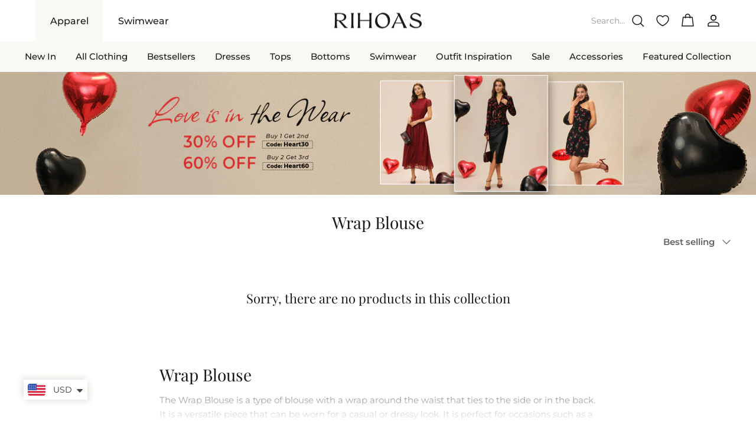

--- FILE ---
content_type: text/html; charset=utf-8
request_url: https://www.rihoas.com/collections/wrap-blouse
body_size: 76852
content:
<!DOCTYPE html><html lang="en" dir="ltr">
<head>
  <style>html.is-app .needsclick, html.is-app .bacurr-cur-blocker, html.is-app #shopify-section-header,html.is-app #shopify-section-announcement-bar,html.is-app #pagefooter{display:none!important}</style>
  <script>if(window.location.search.includes('isAppEntery=true'))document.documentElement.classList.add('is-app')</script>
	<script id="pandectes-rules">   /* PANDECTES-GDPR: DO NOT MODIFY AUTO GENERATED CODE OF THIS SCRIPT */      window.PandectesSettings = {"store":{"id":57845940376,"plan":"plus","theme":"Copy of Symmetry-6-改版-20250115","primaryLocale":"en","adminMode":false,"headless":false,"storefrontRootDomain":"","checkoutRootDomain":"","storefrontAccessToken":""},"tsPublished":1768289890,"declaration":{"showPurpose":false,"showProvider":false,"declIntroText":"We use cookies to optimize website functionality, analyze the performance, and provide personalized experience to you. Some cookies are essential to make the website operate and function correctly. Those cookies cannot be disabled. In this window you can manage your preference of cookies.","showDateGenerated":true},"language":{"unpublished":[],"languageMode":"Single","fallbackLanguage":"en","languageDetection":"browser","languagesSupported":[]},"texts":{"managed":{"headerText":{"en":"We respect your privacy"},"consentText":{"en":"This website uses cookies to ensure you get the best experience."},"linkText":{"en":"Learn more"},"imprintText":{"en":"Imprint"},"googleLinkText":{"en":"Google's Privacy Terms"},"allowButtonText":{"en":"Accept"},"denyButtonText":{"en":"Decline"},"dismissButtonText":{"en":"Ok"},"leaveSiteButtonText":{"en":"Leave this site"},"preferencesButtonText":{"en":"Preferences"},"cookiePolicyText":{"en":"Cookie policy"},"preferencesPopupTitleText":{"en":"Manage consent preferences"},"preferencesPopupIntroText":{"en":"We use cookies to optimize website functionality, analyze the performance, and provide personalized experience to you. Some cookies are essential to make the website operate and function correctly. Those cookies cannot be disabled. In this window you can manage your preference of cookies."},"preferencesPopupSaveButtonText":{"en":"Save preferences"},"preferencesPopupCloseButtonText":{"en":"Close"},"preferencesPopupAcceptAllButtonText":{"en":"Accept all"},"preferencesPopupRejectAllButtonText":{"en":"Reject all"},"cookiesDetailsText":{"en":"Cookies details"},"preferencesPopupAlwaysAllowedText":{"en":"Always allowed"},"accessSectionParagraphText":{"en":"You have the right to request access to your data at any time."},"accessSectionTitleText":{"en":"Data portability"},"accessSectionAccountInfoActionText":{"en":"Personal data"},"accessSectionDownloadReportActionText":{"en":"Request export"},"accessSectionGDPRRequestsActionText":{"en":"Data subject requests"},"accessSectionOrdersRecordsActionText":{"en":"Orders"},"rectificationSectionParagraphText":{"en":"You have the right to request your data to be updated whenever you think it is appropriate."},"rectificationSectionTitleText":{"en":"Data Rectification"},"rectificationCommentPlaceholder":{"en":"Describe what you want to be updated"},"rectificationCommentValidationError":{"en":"Comment is required"},"rectificationSectionEditAccountActionText":{"en":"Request an update"},"erasureSectionTitleText":{"en":"Right to be forgotten"},"erasureSectionParagraphText":{"en":"You have the right to ask all your data to be erased. After that, you will no longer be able to access your account."},"erasureSectionRequestDeletionActionText":{"en":"Request personal data deletion"},"consentDate":{"en":"Consent date"},"consentId":{"en":"Consent ID"},"consentSectionChangeConsentActionText":{"en":"Change consent preference"},"consentSectionConsentedText":{"en":"You consented to the cookies policy of this website on"},"consentSectionNoConsentText":{"en":"You have not consented to the cookies policy of this website."},"consentSectionTitleText":{"en":"Your cookie consent"},"consentStatus":{"en":"Consent preference"},"confirmationFailureMessage":{"en":"Your request was not verified. Please try again and if problem persists, contact store owner for assistance"},"confirmationFailureTitle":{"en":"A problem occurred"},"confirmationSuccessMessage":{"en":"We will soon get back to you as to your request."},"confirmationSuccessTitle":{"en":"Your request is verified"},"guestsSupportEmailFailureMessage":{"en":"Your request was not submitted. Please try again and if problem persists, contact store owner for assistance."},"guestsSupportEmailFailureTitle":{"en":"A problem occurred"},"guestsSupportEmailPlaceholder":{"en":"E-mail address"},"guestsSupportEmailSuccessMessage":{"en":"If you are registered as a customer of this store, you will soon receive an email with instructions on how to proceed."},"guestsSupportEmailSuccessTitle":{"en":"Thank you for your request"},"guestsSupportEmailValidationError":{"en":"Email is not valid"},"guestsSupportInfoText":{"en":"Please login with your customer account to further proceed."},"submitButton":{"en":"Submit"},"submittingButton":{"en":"Submitting..."},"cancelButton":{"en":"Cancel"},"declIntroText":{"en":"We use cookies to optimize website functionality, analyze the performance, and provide personalized experience to you. Some cookies are essential to make the website operate and function correctly. Those cookies cannot be disabled. In this window you can manage your preference of cookies."},"declName":{"en":"Name"},"declPurpose":{"en":"Purpose"},"declType":{"en":"Type"},"declRetention":{"en":"Retention"},"declProvider":{"en":"Provider"},"declFirstParty":{"en":"First-party"},"declThirdParty":{"en":"Third-party"},"declSeconds":{"en":"seconds"},"declMinutes":{"en":"minutes"},"declHours":{"en":"hours"},"declWeeks":{"en":"week(s)"},"declDays":{"en":"days"},"declMonths":{"en":"months"},"declYears":{"en":"years"},"declSession":{"en":"Session"},"declDomain":{"en":"Domain"},"declPath":{"en":"Path"}},"categories":{"strictlyNecessaryCookiesTitleText":{"en":"Strictly necessary cookies"},"strictlyNecessaryCookiesDescriptionText":{"en":"These cookies are essential in order to enable you to move around the website and use its features, such as accessing secure areas of the website. The website cannot function properly without these cookies."},"functionalityCookiesTitleText":{"en":"Functional cookies"},"functionalityCookiesDescriptionText":{"en":"These cookies enable the site to provide enhanced functionality and personalisation. They may be set by us or by third party providers whose services we have added to our pages. If you do not allow these cookies then some or all of these services may not function properly."},"performanceCookiesTitleText":{"en":"Performance cookies"},"performanceCookiesDescriptionText":{"en":"These cookies enable us to monitor and improve the performance of our website. For example, they allow us to count visits, identify traffic sources and see which parts of the site are most popular."},"targetingCookiesTitleText":{"en":"Targeting cookies"},"targetingCookiesDescriptionText":{"en":"These cookies may be set through our site by our advertising partners. They may be used by those companies to build a profile of your interests and show you relevant adverts on other sites.    They do not store directly personal information, but are based on uniquely identifying your browser and internet device. If you do not allow these cookies, you will experience less targeted advertising."},"unclassifiedCookiesTitleText":{"en":"Unclassified cookies"},"unclassifiedCookiesDescriptionText":{"en":"Unclassified cookies are cookies that we are in the process of classifying, together with the providers of individual cookies."}},"auto":{}},"library":{"previewMode":false,"fadeInTimeout":0,"defaultBlocked":0,"showLink":true,"showImprintLink":false,"showGoogleLink":false,"enabled":true,"cookie":{"expiryDays":365,"secure":true,"domain":""},"dismissOnScroll":false,"dismissOnWindowClick":false,"dismissOnTimeout":false,"palette":{"popup":{"background":"#FFFFFF","backgroundForCalculations":{"a":1,"b":255,"g":255,"r":255},"text":"#000000"},"button":{"background":"transparent","backgroundForCalculations":{"a":1,"b":255,"g":255,"r":255},"text":"#000000","textForCalculation":{"a":1,"b":0,"g":0,"r":0},"border":"#000000"}},"content":{"href":"https://rihoas.myshopify.com/policies/privacy-policy","imprintHref":"/","close":"&#10005;","target":"","logo":""},"window":"<div role=\"dialog\" aria-label=\"{{header}}\" aria-describedby=\"cookieconsent:desc\" id=\"pandectes-banner\" class=\"cc-window-wrapper cc-bottom-wrapper\"><div class=\"pd-cookie-banner-window cc-window {{classes}}\">{{children}}</div></div>","compliance":{"custom":"<div class=\"cc-compliance cc-highlight\">{{preferences}}{{allow}}{{dismiss}}</div>"},"type":"custom","layouts":{"basic":"{{messagelink}}{{compliance}}"},"position":"bottom","theme":"wired","revokable":false,"animateRevokable":false,"revokableReset":false,"revokableLogoUrl":"https://cdn.shopify.com/s/files/1/0578/4594/0376/t/83/assets/pandectes-reopen-logo.png?v=1768186346","revokablePlacement":"bottom-left","revokableMarginHorizontal":15,"revokableMarginVertical":15,"static":false,"autoAttach":true,"hasTransition":false,"blacklistPage":[""],"elements":{"close":"<button aria-label=\"Close\" type=\"button\" class=\"cc-close\">{{close}}</button>","dismiss":"<button type=\"button\" class=\"cc-btn cc-btn-decision cc-dismiss\">{{dismiss}}</button>","allow":"<button type=\"button\" class=\"cc-btn cc-btn-decision cc-allow\">{{allow}}</button>","deny":"<button type=\"button\" class=\"cc-btn cc-btn-decision cc-deny\">{{deny}}</button>","preferences":"<button type=\"button\" class=\"cc-btn cc-settings\" aria-controls=\"pd-cp-preferences\" onclick=\"Pandectes.fn.openPreferences()\">{{preferences}}</button>"}},"geolocation":{"brOnly":false,"caOnly":false,"chOnly":false,"euOnly":true,"jpOnly":false,"thOnly":false,"canadaOnly":false,"canadaLaw25":false,"canadaPipeda":false,"globalVisibility":false},"dsr":{"guestsSupport":false,"accessSectionDownloadReportAuto":false},"banner":{"resetTs":1708312682,"extraCss":"        .cc-banner-logo {max-width: 24em!important;}    @media(min-width: 768px) {.cc-window.cc-floating{max-width: 24em!important;width: 24em!important;}}    .cc-message, .pd-cookie-banner-window .cc-header, .cc-logo {text-align: left}    .cc-window-wrapper{z-index: 2147483647;}    .cc-window{padding: 8px!important;z-index: 2147483647;font-size: 12px!important;font-family: inherit;}    .pd-cookie-banner-window .cc-header{font-size: 12px!important;font-family: inherit;}    .pd-cp-ui{font-family: inherit; background-color: #FFFFFF;color:#000000;}    button.pd-cp-btn, a.pd-cp-btn{}    input + .pd-cp-preferences-slider{background-color: rgba(0, 0, 0, 0.3)}    .pd-cp-scrolling-section::-webkit-scrollbar{background-color: rgba(0, 0, 0, 0.3)}    input:checked + .pd-cp-preferences-slider{background-color: rgba(0, 0, 0, 1)}    .pd-cp-scrolling-section::-webkit-scrollbar-thumb {background-color: rgba(0, 0, 0, 1)}    .pd-cp-ui-close{color:#000000;}    .pd-cp-preferences-slider:before{background-color: #FFFFFF}    .pd-cp-title:before {border-color: #000000!important}    .pd-cp-preferences-slider{background-color:#000000}    .pd-cp-toggle{color:#000000!important}    @media(max-width:699px) {.pd-cp-ui-close-top svg {fill: #000000}}    .pd-cp-toggle:hover,.pd-cp-toggle:visited,.pd-cp-toggle:active{color:#000000!important}    .pd-cookie-banner-window {box-shadow: 0 0 18px rgb(0 0 0 / 20%);}  ","customJavascript":{},"showPoweredBy":false,"logoHeight":40,"hybridStrict":false,"cookiesBlockedByDefault":"0","isActive":true,"implicitSavePreferences":false,"cookieIcon":false,"blockBots":false,"showCookiesDetails":true,"hasTransition":false,"blockingPage":false,"showOnlyLandingPage":false,"leaveSiteUrl":"https://www.google.com","linkRespectStoreLang":false},"cookies":{"0":[{"name":"keep_alive","type":"http","domain":"www.rihoas.com","path":"/","provider":"Shopify","firstParty":true,"retention":"30 minute(s)","session":false,"expires":30,"unit":"declMinutes","purpose":{"en":"Used in connection with buyer localization."}},{"name":"localization","type":"http","domain":"www.rihoas.com","path":"/","provider":"Shopify","firstParty":true,"retention":"1 year(s)","session":false,"expires":1,"unit":"declYears","purpose":{"en":"Shopify store localization"}},{"name":"secure_customer_sig","type":"http","domain":"www.rihoas.com","path":"/","provider":"Shopify","firstParty":true,"retention":"1 year(s)","session":false,"expires":1,"unit":"declYears","purpose":{"en":"Used in connection with customer login."}},{"name":"_cmp_a","type":"http","domain":".rihoas.com","path":"/","provider":"Shopify","firstParty":false,"retention":"1 day(s)","session":false,"expires":1,"unit":"declDays","purpose":{"en":"Used for managing customer privacy settings."}},{"name":"_tracking_consent","type":"http","domain":".rihoas.com","path":"/","provider":"Shopify","firstParty":false,"retention":"1 year(s)","session":false,"expires":1,"unit":"declYears","purpose":{"en":"Tracking preferences."}},{"name":"wpm-domain-test","type":"http","domain":"com","path":"/","provider":"Shopify","firstParty":false,"retention":"Session","session":true,"expires":1,"unit":"declSeconds","purpose":{"en":"Used to test the storage of parameters about products added to the cart or payment currency"}},{"name":"_secure_session_id","type":"http","domain":"www.rihoas.com","path":"/","provider":"Shopify","firstParty":true,"retention":"1 month(s)","session":false,"expires":1,"unit":"declMonths","purpose":{"en":"Used in connection with navigation through a storefront."}}],"1":[{"name":"_pinterest_ct_ua","type":"http","domain":".ct.pinterest.com","path":"/","provider":"Pinterest","firstParty":false,"retention":"1 year(s)","session":false,"expires":1,"unit":"declYears","purpose":{"en":"Used to group actions across pages."}},{"name":"ts","type":"http","domain":".creativecdn.com","path":"/","provider":"Paypal","firstParty":false,"retention":"1 year(s)","session":false,"expires":1,"unit":"declYears","purpose":{"en":"Used in context with the PayPal payment-function on the website. The cookie is necessary for making a safe transaction through PayPal."}},{"name":"X-AB","type":"http","domain":"sc-static.net","path":"/scevent.min.js","provider":"Snapchat","firstParty":false,"retention":"1 day(s)","session":false,"expires":1,"unit":"declDays","purpose":{"en":""}}],"2":[{"name":"_shopify_y","type":"http","domain":".rihoas.com","path":"/","provider":"Shopify","firstParty":false,"retention":"1 year(s)","session":false,"expires":1,"unit":"declYears","purpose":{"en":"Shopify analytics."}},{"name":"_shopify_s","type":"http","domain":".rihoas.com","path":"/","provider":"Shopify","firstParty":false,"retention":"30 minute(s)","session":false,"expires":30,"unit":"declMinutes","purpose":{"en":"Shopify analytics."}},{"name":"_landing_page","type":"http","domain":".rihoas.com","path":"/","provider":"Shopify","firstParty":false,"retention":"2 ","session":false,"expires":2,"unit":"declSession","purpose":{"en":"Tracks landing pages."}},{"name":"_orig_referrer","type":"http","domain":".rihoas.com","path":"/","provider":"Shopify","firstParty":false,"retention":"2 ","session":false,"expires":2,"unit":"declSession","purpose":{"en":"Tracks landing pages."}},{"name":"_shopify_sa_t","type":"http","domain":".rihoas.com","path":"/","provider":"Shopify","firstParty":false,"retention":"30 minute(s)","session":false,"expires":30,"unit":"declMinutes","purpose":{"en":"Shopify analytics relating to marketing & referrals."}},{"name":"_shopify_sa_p","type":"http","domain":".rihoas.com","path":"/","provider":"Shopify","firstParty":false,"retention":"30 minute(s)","session":false,"expires":30,"unit":"declMinutes","purpose":{"en":"Shopify analytics relating to marketing & referrals."}},{"name":"epb_previous_pathname","type":"http","domain":"www.rihoas.com","path":"/","provider":"Hextom","firstParty":true,"retention":"Session","session":true,"expires":-54,"unit":"declYears","purpose":{"en":"Used by Hextom promotion bar."}},{"name":"_ga","type":"http","domain":".rihoas.com","path":"/","provider":"Google","firstParty":false,"retention":"1 year(s)","session":false,"expires":1,"unit":"declYears","purpose":{"en":"Cookie is set by Google Analytics with unknown functionality"}},{"name":"_gid","type":"http","domain":".rihoas.com","path":"/","provider":"Google","firstParty":false,"retention":"1 day(s)","session":false,"expires":1,"unit":"declDays","purpose":{"en":"Cookie is placed by Google Analytics to count and track pageviews."}},{"name":"_gat","type":"http","domain":".rihoas.com","path":"/","provider":"Google","firstParty":false,"retention":"1 minute(s)","session":false,"expires":1,"unit":"declMinutes","purpose":{"en":"Cookie is placed by Google Analytics to filter requests from bots."}},{"name":"_shopify_s","type":"http","domain":"com","path":"/","provider":"Shopify","firstParty":false,"retention":"Session","session":true,"expires":1,"unit":"declSeconds","purpose":{"en":"Shopify analytics."}},{"name":"_ga_HW7C18X5P7","type":"http","domain":".rihoas.com","path":"/","provider":"Google","firstParty":false,"retention":"1 year(s)","session":false,"expires":1,"unit":"declYears","purpose":{"en":""}}],"4":[{"name":"MUID","type":"http","domain":".bing.com","path":"/","provider":"Microsoft","firstParty":false,"retention":"1 year(s)","session":false,"expires":1,"unit":"declYears","purpose":{"en":"Cookie is placed by Microsoft to track visits across websites."}},{"name":"_ttp","type":"http","domain":".tiktok.com","path":"/","provider":"TikTok","firstParty":false,"retention":"1 year(s)","session":false,"expires":1,"unit":"declYears","purpose":{"en":"To measure and improve the performance of your advertising campaigns and to personalize the user's experience (including ads) on TikTok."}},{"name":"_pin_unauth","type":"http","domain":".rihoas.com","path":"/","provider":"Pinterest","firstParty":false,"retention":"1 year(s)","session":false,"expires":1,"unit":"declYears","purpose":{"en":"Used to group actions for users who cannot be identified by Pinterest."}},{"name":"_uetsid","type":"http","domain":".rihoas.com","path":"/","provider":"Bing","firstParty":false,"retention":"1 day(s)","session":false,"expires":1,"unit":"declDays","purpose":{"en":"This cookie is used by Bing to determine what ads should be shown that may be relevant to the end user perusing the site."}},{"name":"_uetvid","type":"http","domain":".rihoas.com","path":"/","provider":"Bing","firstParty":false,"retention":"1 year(s)","session":false,"expires":1,"unit":"declYears","purpose":{"en":"Used to track visitors on multiple websites, in order to present relevant advertisement based on the visitor's preferences."}},{"name":"_scid","type":"http","domain":".rihoas.com","path":"/","provider":"Snapchat","firstParty":false,"retention":"1 year(s)","session":false,"expires":1,"unit":"declYears","purpose":{"en":"Used by Snapchat to help identify a visitor."}},{"name":"__kla_id","type":"http","domain":"www.rihoas.com","path":"/","provider":"Klaviyo","firstParty":true,"retention":"1 year(s)","session":false,"expires":1,"unit":"declYears","purpose":{"en":"Tracks when someone clicks through a Klaviyo email to your website."}},{"name":"_tt_enable_cookie","type":"http","domain":".rihoas.com","path":"/","provider":"TikTok","firstParty":false,"retention":"1 year(s)","session":false,"expires":1,"unit":"declYears","purpose":{"en":"Used to identify a visitor."}},{"name":"_fbp","type":"http","domain":".rihoas.com","path":"/","provider":"Facebook","firstParty":false,"retention":"3 month(s)","session":false,"expires":3,"unit":"declMonths","purpose":{"en":"Cookie is placed by Facebook to track visits across websites."}},{"name":"c","type":"http","domain":".creativecdn.com","path":"/","provider":"RTB House","firstParty":false,"retention":"1 year(s)","session":false,"expires":1,"unit":"declYears","purpose":{"en":"Used in connection with checkout."}},{"name":"_ttp","type":"http","domain":".rihoas.com","path":"/","provider":"TikTok","firstParty":false,"retention":"1 year(s)","session":false,"expires":1,"unit":"declYears","purpose":{"en":"To measure and improve the performance of your advertising campaigns and to personalize the user's experience (including ads) on TikTok."}},{"name":"test_cookie","type":"http","domain":".doubleclick.net","path":"/","provider":"Google","firstParty":false,"retention":"15 minute(s)","session":false,"expires":15,"unit":"declMinutes","purpose":{"en":"To measure the visitors’ actions after they click through from an advert. Expires after each visit."}},{"name":"wpm-domain-test","type":"http","domain":"rihoas.com","path":"/","provider":"Shopify","firstParty":false,"retention":"Session","session":true,"expires":1,"unit":"declSeconds","purpose":{"en":"Used to test the storage of parameters about products added to the cart or payment currency"}},{"name":"_gcl_au","type":"http","domain":".rihoas.com","path":"/","provider":"Google","firstParty":false,"retention":"3 month(s)","session":false,"expires":3,"unit":"declMonths","purpose":{"en":"Cookie is placed by Google Tag Manager to track conversions."}},{"name":"IDE","type":"http","domain":".doubleclick.net","path":"/","provider":"Google","firstParty":false,"retention":"1 year(s)","session":false,"expires":1,"unit":"declYears","purpose":{"en":"To measure the visitors’ actions after they click through from an advert. Expires after 1 year."}},{"name":"wpm-domain-test","type":"http","domain":"www.rihoas.com","path":"/","provider":"Shopify","firstParty":true,"retention":"Session","session":true,"expires":1,"unit":"declSeconds","purpose":{"en":"Used to test the storage of parameters about products added to the cart or payment currency"}},{"name":"ar_debug","type":"http","domain":".pinterest.com","path":"/","provider":"Teads","firstParty":false,"retention":"1 year(s)","session":false,"expires":1,"unit":"declYears","purpose":{"en":""}},{"name":"uuid2","type":"http","domain":".adnxs.com","path":"/","provider":"Xandr","firstParty":false,"retention":"3 month(s)","session":false,"expires":3,"unit":"declMonths","purpose":{"en":""}},{"name":"XANDR_PANID","type":"http","domain":".adnxs.com","path":"/","provider":"Xandr","firstParty":false,"retention":"3 month(s)","session":false,"expires":3,"unit":"declMonths","purpose":{"en":""}},{"name":"anj","type":"http","domain":".adnxs.com","path":"/","provider":"Xandr","firstParty":false,"retention":"3 month(s)","session":false,"expires":3,"unit":"declMonths","purpose":{"en":""}}],"8":[{"name":"__rtbh.lid","type":"http","domain":"www.rihoas.com","path":"/","provider":"Unknown","firstParty":true,"retention":"1 year(s)","session":false,"expires":1,"unit":"declYears","purpose":{"en":""}},{"name":"_scid_r","type":"http","domain":".rihoas.com","path":"/","provider":"Unknown","firstParty":false,"retention":"1 year(s)","session":false,"expires":1,"unit":"declYears","purpose":{"en":""}},{"name":"g","type":"http","domain":".creativecdn.com","path":"/","provider":"Unknown","firstParty":false,"retention":"1 year(s)","session":false,"expires":1,"unit":"declYears","purpose":{"en":""}},{"name":"ar_debug","type":"http","domain":".creativecdn.com","path":"/","provider":"Unknown","firstParty":false,"retention":"1 year(s)","session":false,"expires":1,"unit":"declYears","purpose":{"en":""}},{"name":"receive-cookie-deprecation","type":"http","domain":".creativecdn.com","path":"/","provider":"Unknown","firstParty":false,"retention":"6 month(s)","session":false,"expires":6,"unit":"declMonths","purpose":{"en":""}},{"name":"receive-cookie-deprecation","type":"http","domain":".adnxs.com","path":"/","provider":"Unknown","firstParty":false,"retention":"1 year(s)","session":false,"expires":1,"unit":"declYears","purpose":{"en":""}},{"name":"cjConsent","type":"http","domain":".rihoas.com","path":"/","provider":"Unknown","firstParty":false,"retention":"1 year(s)","session":false,"expires":1,"unit":"declYears","purpose":{"en":""}},{"name":"MSPTC","type":"http","domain":".bing.com","path":"/","provider":"Unknown","firstParty":false,"retention":"1 year(s)","session":false,"expires":1,"unit":"declYears","purpose":{"en":""}},{"name":"udmts","type":"http","domain":".udmserve.net","path":"/","provider":"Unknown","firstParty":false,"retention":"1 year(s)","session":false,"expires":1,"unit":"declYears","purpose":{"en":""}},{"name":"txpub_1570163526","type":"http","domain":".toast.com","path":"/","provider":"Unknown","firstParty":false,"retention":"6 month(s)","session":false,"expires":6,"unit":"declMonths","purpose":{"en":""}},{"name":"dt","type":"http","domain":".udmserve.net","path":"/","provider":"Unknown","firstParty":false,"retention":"1 year(s)","session":false,"expires":1,"unit":"declYears","purpose":{"en":""}},{"name":"rtbh","type":"http","domain":".udmserve.net","path":"/","provider":"Unknown","firstParty":false,"retention":"3 month(s)","session":false,"expires":3,"unit":"declMonths","purpose":{"en":""}},{"name":"_kol_saw_pop_up","type":"http","domain":"www.rihoas.com","path":"/","provider":"Unknown","firstParty":true,"retention":"1 year(s)","session":false,"expires":1,"unit":"declYears","purpose":{"en":""}},{"name":"BID","type":"http","domain":".toast.com","path":"/","provider":"Unknown","firstParty":false,"retention":"6 month(s)","session":false,"expires":6,"unit":"declMonths","purpose":{"en":""}},{"name":"txsync","type":"http","domain":".toast.com","path":"/","provider":"Unknown","firstParty":false,"retention":"6 month(s)","session":false,"expires":6,"unit":"declMonths","purpose":{"en":""}}]},"blocker":{"isActive":false,"googleConsentMode":{"id":"","analyticsId":"","isActive":true,"adStorageCategory":4,"analyticsStorageCategory":2,"personalizationStorageCategory":1,"functionalityStorageCategory":1,"customEvent":true,"securityStorageCategory":0,"redactData":true,"urlPassthrough":false,"dataLayerProperty":"dataLayer"},"facebookPixel":{"id":"","isActive":false,"ldu":false},"microsoft":{},"rakuten":{"isActive":false,"cmp":false,"ccpa":false},"gpcIsActive":false,"clarity":{},"defaultBlocked":0,"patterns":{"whiteList":[],"blackList":{"1":[],"2":[],"4":[],"8":[]},"iframesWhiteList":[],"iframesBlackList":{"1":[],"2":[],"4":[],"8":[]},"beaconsWhiteList":[],"beaconsBlackList":{"1":[],"2":[],"4":[],"8":[]}}}}      !function(){"use strict";window.PandectesRules=window.PandectesRules||{},window.PandectesRules.manualBlacklist={1:[],2:[],4:[]},window.PandectesRules.blacklistedIFrames={1:[],2:[],4:[]},window.PandectesRules.blacklistedCss={1:[],2:[],4:[]},window.PandectesRules.blacklistedBeacons={1:[],2:[],4:[]};const e="javascript/blocked",t=["US-CA","US-VA","US-CT","US-UT","US-CO","US-MT","US-TX","US-OR","US-IA","US-NE","US-NH","US-DE","US-NJ","US-TN","US-MN"],n=["AT","BE","BG","HR","CY","CZ","DK","EE","FI","FR","DE","GR","HU","IE","IT","LV","LT","LU","MT","NL","PL","PT","RO","SK","SI","ES","SE","GB","LI","NO","IS"];function a(e){return new RegExp(e.replace(/[/\\.+?$()]/g,"\\$&").replace("*","(.*)"))}const o=(e,t="log")=>{new URLSearchParams(window.location.search).get("log")&&console[t](`PandectesRules: ${e}`)};function s(e){const t=document.createElement("script");t.async=!0,t.src=e,document.head.appendChild(t)}const r=window.PandectesRulesSettings||window.PandectesSettings,i=function(){if(void 0!==window.dataLayer&&Array.isArray(window.dataLayer)){if(window.dataLayer.some((e=>"pandectes_full_scan"===e.event)))return!0}return!1}(),c=((e="_pandectes_gdpr")=>{const t=("; "+document.cookie).split("; "+e+"=");let n;if(t.length<2)n={};else{const e=t.pop().split(";");n=window.atob(e.shift())}const a=(e=>{try{return JSON.parse(e)}catch(e){return!1}})(n);return!1!==a?a:n})(),{banner:{isActive:d},blocker:{defaultBlocked:l,patterns:u}}=r,g=c&&null!==c.preferences&&void 0!==c.preferences?c.preferences:null,p=i?0:d?null===g?l:g:0,f={1:!(1&p),2:!(2&p),4:!(4&p)},{blackList:h,whiteList:w,iframesBlackList:y,iframesWhiteList:m,beaconsBlackList:b,beaconsWhiteList:_}=u,k={blackList:[],whiteList:[],iframesBlackList:{1:[],2:[],4:[],8:[]},iframesWhiteList:[],beaconsBlackList:{1:[],2:[],4:[],8:[]},beaconsWhiteList:[]};[1,2,4].map((e=>{f[e]||(k.blackList.push(...h[e].length?h[e].map(a):[]),k.iframesBlackList[e]=y[e].length?y[e].map(a):[],k.beaconsBlackList[e]=b[e].length?b[e].map(a):[])})),k.whiteList=w.length?w.map(a):[],k.iframesWhiteList=m.length?m.map(a):[],k.beaconsWhiteList=_.length?_.map(a):[];const v={scripts:[],iframes:{1:[],2:[],4:[]},beacons:{1:[],2:[],4:[]},css:{1:[],2:[],4:[]}},L=(t,n)=>t&&(!n||n!==e)&&(!k.blackList||k.blackList.some((e=>e.test(t))))&&(!k.whiteList||k.whiteList.every((e=>!e.test(t)))),S=(e,t)=>{const n=k.iframesBlackList[t],a=k.iframesWhiteList;return e&&(!n||n.some((t=>t.test(e))))&&(!a||a.every((t=>!t.test(e))))},C=(e,t)=>{const n=k.beaconsBlackList[t],a=k.beaconsWhiteList;return e&&(!n||n.some((t=>t.test(e))))&&(!a||a.every((t=>!t.test(e))))},A=new MutationObserver((e=>{for(let t=0;t<e.length;t++){const{addedNodes:n}=e[t];for(let e=0;e<n.length;e++){const t=n[e],a=t.dataset&&t.dataset.cookiecategory;if(1===t.nodeType&&"LINK"===t.tagName){const e=t.dataset&&t.dataset.href;if(e&&a)switch(a){case"functionality":case"C0001":v.css[1].push(e);break;case"performance":case"C0002":v.css[2].push(e);break;case"targeting":case"C0003":v.css[4].push(e)}}}}}));var P=new MutationObserver((t=>{for(let n=0;n<t.length;n++){const{addedNodes:a}=t[n];for(let t=0;t<a.length;t++){const n=a[t],s=n.src||n.dataset&&n.dataset.src,r=n.dataset&&n.dataset.cookiecategory;if(1===n.nodeType&&"IFRAME"===n.tagName){if(s){let e=!1;S(s,1)||"functionality"===r||"C0001"===r?(e=!0,v.iframes[1].push(s)):S(s,2)||"performance"===r||"C0002"===r?(e=!0,v.iframes[2].push(s)):(S(s,4)||"targeting"===r||"C0003"===r)&&(e=!0,v.iframes[4].push(s)),e&&(n.removeAttribute("src"),n.setAttribute("data-src",s))}}else if(1===n.nodeType&&"IMG"===n.tagName){if(s){let e=!1;C(s,1)?(e=!0,v.beacons[1].push(s)):C(s,2)?(e=!0,v.beacons[2].push(s)):C(s,4)&&(e=!0,v.beacons[4].push(s)),e&&(n.removeAttribute("src"),n.setAttribute("data-src",s))}}else if(1===n.nodeType&&"SCRIPT"===n.tagName){const t=n.type;let a=!1;if(L(s,t)?(o(`rule blocked: ${s}`),a=!0):s&&r?o(`manually blocked @ ${r}: ${s}`):r&&o(`manually blocked @ ${r}: inline code`),a){v.scripts.push([n,t]),n.type=e;const a=function(t){n.getAttribute("type")===e&&t.preventDefault(),n.removeEventListener("beforescriptexecute",a)};n.addEventListener("beforescriptexecute",a),n.parentElement&&n.parentElement.removeChild(n)}}}}}));const $=document.createElement,E={src:Object.getOwnPropertyDescriptor(HTMLScriptElement.prototype,"src"),type:Object.getOwnPropertyDescriptor(HTMLScriptElement.prototype,"type")};window.PandectesRules.unblockCss=e=>{const t=v.css[e]||[];t.length&&o(`Unblocking CSS for ${e}`),t.forEach((e=>{const t=document.querySelector(`link[data-href^="${e}"]`);t.removeAttribute("data-href"),t.href=e})),v.css[e]=[]},window.PandectesRules.unblockIFrames=e=>{const t=v.iframes[e]||[];t.length&&o(`Unblocking IFrames for ${e}`),k.iframesBlackList[e]=[],t.forEach((e=>{const t=document.querySelector(`iframe[data-src^="${e}"]`);t.removeAttribute("data-src"),t.src=e})),v.iframes[e]=[]},window.PandectesRules.unblockBeacons=e=>{const t=v.beacons[e]||[];t.length&&o(`Unblocking Beacons for ${e}`),k.beaconsBlackList[e]=[],t.forEach((e=>{const t=document.querySelector(`img[data-src^="${e}"]`);t.removeAttribute("data-src"),t.src=e})),v.beacons[e]=[]},window.PandectesRules.unblockInlineScripts=function(e){const t=1===e?"functionality":2===e?"performance":"targeting",n=document.querySelectorAll(`script[type="javascript/blocked"][data-cookiecategory="${t}"]`);o(`unblockInlineScripts: ${n.length} in ${t}`),n.forEach((function(e){const t=document.createElement("script");t.type="text/javascript",e.hasAttribute("src")?t.src=e.getAttribute("src"):t.textContent=e.textContent,document.head.appendChild(t),e.parentNode.removeChild(e)}))},window.PandectesRules.unblockInlineCss=function(e){const t=1===e?"functionality":2===e?"performance":"targeting",n=document.querySelectorAll(`link[data-cookiecategory="${t}"]`);o(`unblockInlineCss: ${n.length} in ${t}`),n.forEach((function(e){e.href=e.getAttribute("data-href")}))},window.PandectesRules.unblock=function(e){e.length<1?(k.blackList=[],k.whiteList=[],k.iframesBlackList=[],k.iframesWhiteList=[]):(k.blackList&&(k.blackList=k.blackList.filter((t=>e.every((e=>"string"==typeof e?!t.test(e):e instanceof RegExp?t.toString()!==e.toString():void 0))))),k.whiteList&&(k.whiteList=[...k.whiteList,...e.map((e=>{if("string"==typeof e){const t=".*"+a(e)+".*";if(k.whiteList.every((e=>e.toString()!==t.toString())))return new RegExp(t)}else if(e instanceof RegExp&&k.whiteList.every((t=>t.toString()!==e.toString())))return e;return null})).filter(Boolean)]));let t=0;[...v.scripts].forEach((([e,n],a)=>{if(function(e){const t=e.getAttribute("src");return k.blackList&&k.blackList.every((e=>!e.test(t)))||k.whiteList&&k.whiteList.some((e=>e.test(t)))}(e)){const o=document.createElement("script");for(let t=0;t<e.attributes.length;t++){let n=e.attributes[t];"src"!==n.name&&"type"!==n.name&&o.setAttribute(n.name,e.attributes[t].value)}o.setAttribute("src",e.src),o.setAttribute("type",n||"application/javascript"),document.head.appendChild(o),v.scripts.splice(a-t,1),t++}})),0==k.blackList.length&&0===k.iframesBlackList[1].length&&0===k.iframesBlackList[2].length&&0===k.iframesBlackList[4].length&&0===k.beaconsBlackList[1].length&&0===k.beaconsBlackList[2].length&&0===k.beaconsBlackList[4].length&&(o("Disconnecting observers"),P.disconnect(),A.disconnect())};const{store:{adminMode:T,headless:B,storefrontRootDomain:R,checkoutRootDomain:I,storefrontAccessToken:O},banner:{isActive:N},blocker:U}=r,{defaultBlocked:D}=U;N&&function(e){if(window.Shopify&&window.Shopify.customerPrivacy)return void e();let t=null;window.Shopify&&window.Shopify.loadFeatures&&window.Shopify.trackingConsent?e():t=setInterval((()=>{window.Shopify&&window.Shopify.loadFeatures&&(clearInterval(t),window.Shopify.loadFeatures([{name:"consent-tracking-api",version:"0.1"}],(t=>{t?o("Shopify.customerPrivacy API - failed to load"):(o(`shouldShowBanner() -> ${window.Shopify.trackingConsent.shouldShowBanner()} | saleOfDataRegion() -> ${window.Shopify.trackingConsent.saleOfDataRegion()}`),e())})))}),10)}((()=>{!function(){const e=window.Shopify.trackingConsent;if(!1!==e.shouldShowBanner()||null!==g||7!==D)try{const t=T&&!(window.Shopify&&window.Shopify.AdminBarInjector);let n={preferences:!(1&p)||i||t,analytics:!(2&p)||i||t,marketing:!(4&p)||i||t};B&&(n.headlessStorefront=!0,n.storefrontRootDomain=R?.length?R:window.location.hostname,n.checkoutRootDomain=I?.length?I:`checkout.${window.location.hostname}`,n.storefrontAccessToken=O?.length?O:""),e.firstPartyMarketingAllowed()===n.marketing&&e.analyticsProcessingAllowed()===n.analytics&&e.preferencesProcessingAllowed()===n.preferences||e.setTrackingConsent(n,(function(e){e&&e.error?o("Shopify.customerPrivacy API - failed to setTrackingConsent"):o(`setTrackingConsent(${JSON.stringify(n)})`)}))}catch(e){o("Shopify.customerPrivacy API - exception")}}(),function(){if(B){const e=window.Shopify.trackingConsent,t=e.currentVisitorConsent();if(navigator.globalPrivacyControl&&""===t.sale_of_data){const t={sale_of_data:!1,headlessStorefront:!0};t.storefrontRootDomain=R?.length?R:window.location.hostname,t.checkoutRootDomain=I?.length?I:`checkout.${window.location.hostname}`,t.storefrontAccessToken=O?.length?O:"",e.setTrackingConsent(t,(function(e){e&&e.error?o(`Shopify.customerPrivacy API - failed to setTrackingConsent({${JSON.stringify(t)})`):o(`setTrackingConsent(${JSON.stringify(t)})`)}))}}}()}));const M="[Pandectes :: Google Consent Mode debug]:";function j(...e){const t=e[0],n=e[1],a=e[2];if("consent"!==t)return"config"===t?"config":void 0;const{ad_storage:o,ad_user_data:s,ad_personalization:r,functionality_storage:i,analytics_storage:c,personalization_storage:d,security_storage:l}=a,u={Command:t,Mode:n,ad_storage:o,ad_user_data:s,ad_personalization:r,functionality_storage:i,analytics_storage:c,personalization_storage:d,security_storage:l};return console.table(u),"default"===n&&("denied"===o&&"denied"===s&&"denied"===r&&"denied"===i&&"denied"===c&&"denied"===d||console.warn(`${M} all types in a "default" command should be set to "denied" except for security_storage that should be set to "granted"`)),n}let z=!1,x=!1;function q(e){e&&("default"===e?(z=!0,x&&console.warn(`${M} "default" command was sent but there was already an "update" command before it.`)):"update"===e?(x=!0,z||console.warn(`${M} "update" command was sent but there was no "default" command before it.`)):"config"===e&&(z||console.warn(`${M} a tag read consent state before a "default" command was sent.`)))}const{banner:{isActive:F,hybridStrict:W},geolocation:{caOnly:H=!1,euOnly:G=!1,brOnly:J=!1,jpOnly:V=!1,thOnly:K=!1,chOnly:Z=!1,zaOnly:X=!1,canadaOnly:Y=!1,globalVisibility:Q=!0},blocker:{defaultBlocked:ee=7,googleConsentMode:{isActive:te,onlyGtm:ne=!1,id:ae="",analyticsId:oe="",adwordsId:se="",redactData:re,urlPassthrough:ie,adStorageCategory:ce,analyticsStorageCategory:de,functionalityStorageCategory:le,personalizationStorageCategory:ue,securityStorageCategory:ge,dataLayerProperty:pe="dataLayer",waitForUpdate:fe=0,useNativeChannel:he=!1,debugMode:we=!1}}}=r;function ye(){window[pe].push(arguments)}window[pe]=window[pe]||[];const me={hasInitialized:!1,useNativeChannel:!1,ads_data_redaction:!1,url_passthrough:!1,data_layer_property:"dataLayer",storage:{ad_storage:"granted",ad_user_data:"granted",ad_personalization:"granted",analytics_storage:"granted",functionality_storage:"granted",personalization_storage:"granted",security_storage:"granted"}};if(F&&te)if(we&&(be=pe||"dataLayer",window[be].forEach((e=>{q(j(...e))})),window[be].push=function(...e){return q(j(...e[0])),Array.prototype.push.apply(this,e)}),ne){const e="https://www.googletagmanager.com";if(ae.length){const t=ae.split(",");window[me.data_layer_property].push({"gtm.start":(new Date).getTime(),event:"gtm.js"});for(let n=0;n<t.length;n++){const a="dataLayer"!==me.data_layer_property?`&l=${me.data_layer_property}`:"";s(`${e}/gtm.js?id=${t[n].trim()}${a}`)}}}else{const e=0===(ee&ce)?"granted":"denied",a=0===(ee&de)?"granted":"denied",o=0===(ee&le)?"granted":"denied",r=0===(ee&ue)?"granted":"denied",i=0===(ee&ge)?"granted":"denied";me.hasInitialized=!0,me.useNativeChannel=he,me.url_passthrough=ie,me.ads_data_redaction="denied"===e&&re,me.storage.ad_storage=e,me.storage.ad_user_data=e,me.storage.ad_personalization=e,me.storage.analytics_storage=a,me.storage.functionality_storage=o,me.storage.personalization_storage=r,me.storage.security_storage=i,me.data_layer_property=pe||"dataLayer",ye("set","developer_id.dMTZkMj",!0),me.ads_data_redaction&&ye("set","ads_data_redaction",me.ads_data_redaction),me.url_passthrough&&ye("set","url_passthrough",me.url_passthrough),function(){const e=p!==ee?{wait_for_update:fe||500}:fe?{wait_for_update:fe}:{};Q&&!W?ye("consent","default",{...me.storage,...e}):(ye("consent","default",{...me.storage,...e,region:[...G||W?n:[],...H&&!W?t:[],...J&&!W?["BR"]:[],...V&&!W?["JP"]:[],...!1===Y||W?[]:["CA"],...K&&!W?["TH"]:[],...Z&&!W?["CH"]:[],...X&&!W?["ZA"]:[]]}),ye("consent","default",{ad_storage:"granted",ad_user_data:"granted",ad_personalization:"granted",analytics_storage:"granted",functionality_storage:"granted",personalization_storage:"granted",security_storage:"granted",...e}));if(null!==g){const e=0===(p&ce)?"granted":"denied",t=0===(p&de)?"granted":"denied",n=0===(p&le)?"granted":"denied",a=0===(p&ue)?"granted":"denied",o=0===(p&ge)?"granted":"denied";me.storage.ad_storage=e,me.storage.ad_user_data=e,me.storage.ad_personalization=e,me.storage.analytics_storage=t,me.storage.functionality_storage=n,me.storage.personalization_storage=a,me.storage.security_storage=o,ye("consent","update",me.storage)}ye("js",new Date);const a="https://www.googletagmanager.com";if(ae.length){const e=ae.split(",");window[me.data_layer_property].push({"gtm.start":(new Date).getTime(),event:"gtm.js"});for(let t=0;t<e.length;t++){const n="dataLayer"!==me.data_layer_property?`&l=${me.data_layer_property}`:"";s(`${a}/gtm.js?id=${e[t].trim()}${n}`)}}if(oe.length){const e=oe.split(",");for(let t=0;t<e.length;t++){const n=e[t].trim();n.length&&(s(`${a}/gtag/js?id=${n}`),ye("config",n,{send_page_view:!1}))}}if(se.length){const e=se.split(",");for(let t=0;t<e.length;t++){const n=e[t].trim();n.length&&(s(`${a}/gtag/js?id=${n}`),ye("config",n,{allow_enhanced_conversions:!0}))}}}()}var be;const{blocker:{klaviyoIsActive:_e,googleConsentMode:{adStorageCategory:ke}}}=r;_e&&window.addEventListener("PandectesEvent_OnConsent",(function(e){const{preferences:t}=e.detail;if(null!=t){const e=0===(t&ke)?"granted":"denied";void 0!==window.klaviyo&&window.klaviyo.isIdentified()&&window.klaviyo.push(["identify",{ad_personalization:e,ad_user_data:e}])}}));const{banner:{revokableTrigger:ve}}=r;ve&&(window.onload=async()=>{for await(let e of((e,t=1e3,n=1e4)=>{const a=new WeakMap;return{async*[Symbol.asyncIterator](){const o=Date.now();for(;Date.now()-o<n;){const n=document.querySelectorAll(e);for(const e of n)a.has(e)||(a.set(e,!0),yield e);await new Promise((e=>setTimeout(e,t)))}}}})('a[href*="#reopenBanner"]'))e.onclick=e=>{e.preventDefault(),window.Pandectes.fn.revokeConsent()}});const{banner:{isActive:Le},blocker:{defaultBlocked:Se=7,microsoft:{isActive:Ce,uetTags:Ae,dataLayerProperty:Pe="uetq"}={isActive:!1,uetTags:"",dataLayerProperty:"uetq"},clarity:{isActive:$e,id:Ee}={isActive:!1,id:""}}}=r,Te={hasInitialized:!1,data_layer_property:"uetq",storage:{ad_storage:"granted"}};if(Le&&Ce){if(function(e,t,n){const a=new Date;a.setTime(a.getTime()+24*n*60*60*1e3);const o="expires="+a.toUTCString();document.cookie=`${e}=${t}; ${o}; path=/; secure; samesite=strict`}("_uetmsdns","0",365),Ae.length){const e=Ae.split(",");for(let t=0;t<e.length;t++)e[t].trim().length&&Me(e[t])}const e=4&Se?"denied":"granted";if(Te.hasInitialized=!0,Te.storage.ad_storage=e,window[Pe]=window[Pe]||[],window[Pe].push("consent","default",Te.storage),null!==g){const e=4&p?"denied":"granted";Te.storage.ad_storage=e,window[Pe].push("consent","update",Te.storage)}window.addEventListener("PandectesEvent_OnConsent",(e=>{["new","revoke"].includes(e.detail?.consentType)&&(4&e.detail?.preferences?window[Pe].push("consent","update",{ad_storage:"denied"}):window[Pe].push("consent","update",{ad_storage:"granted"}))}))}var Be,Re,Ie,Oe,Ne,Ue,De;function Me(e){const t=document.createElement("script");t.type="text/javascript",t.async=!0,t.src="//bat.bing.com/bat.js",t.onload=function(){const t={ti:e,cookieFlags:"SameSite=None;Secure"};t.q=window[Pe],window[Pe]=new UET(t),window[Pe].push("pageLoad")},document.head.appendChild(t)}$e&&Le&&(Ee.length&&(Be=window,Re=document,Oe="script",Ne=Ee,Be[Ie="clarity"]=Be[Ie]||function(){(Be[Ie].q=Be[Ie].q||[]).push(arguments)},(Ue=Re.createElement(Oe)).async=1,Ue.src="https://www.clarity.ms/tag/"+Ne,(De=Re.getElementsByTagName(Oe)[0]).parentNode.insertBefore(Ue,De)),window.addEventListener("PandectesEvent_OnConsent",(e=>{["new","revoke"].includes(e.detail?.consentType)&&"function"==typeof window.clarity&&(2&e.detail?.preferences?window.clarity("consent",!1):window.clarity("consent"))}))),window.PandectesRules.gcm=me;const{banner:{isActive:je},blocker:{isActive:ze}}=r;o(`Prefs: ${p} | Banner: ${je?"on":"off"} | Blocker: ${ze?"on":"off"}`);const xe=null===g&&/\/checkouts\//.test(window.location.pathname);0!==p&&!1===i&&ze&&!xe&&(o("Blocker will execute"),document.createElement=function(...t){if("script"!==t[0].toLowerCase())return $.bind?$.bind(document)(...t):$;const n=$.bind(document)(...t);try{Object.defineProperties(n,{src:{...E.src,set(t){L(t,n.type)&&E.type.set.call(this,e),E.src.set.call(this,t)}},type:{...E.type,get(){const t=E.type.get.call(this);return t===e||L(this.src,t)?null:t},set(t){const a=L(n.src,n.type)?e:t;E.type.set.call(this,a)}}}),n.setAttribute=function(t,a){if("type"===t){const t=L(n.src,n.type)?e:a;E.type.set.call(n,t)}else"src"===t?(L(a,n.type)&&E.type.set.call(n,e),E.src.set.call(n,a)):HTMLScriptElement.prototype.setAttribute.call(n,t,a)}}catch(e){console.warn("PandectesRules: unable to prevent script execution for script src ",n.src,".\n",'A likely cause would be because you are using a third-party browser extension that monkey patches the "document.createElement" function.')}return n},P.observe(document.documentElement,{childList:!0,subtree:!0}),A.observe(document.documentElement,{childList:!0,subtree:!0}))}();
</script>
	
  <meta charset="utf-8" />
<meta name="viewport" content="width=device-width,initial-scale=1.0" />
<meta http-equiv="X-UA-Compatible" content="IE=edge">
<link rel="preload" href="https://a.klaviyo.com/media/js/onsite/onsite.js" as="script"> 
<link rel="preload" href="https://www.rihoas.com/cdn/shop/files/logo_60052497-1b69-4505-abe0-d24022afc454_320x.png?v=1631085977" as="image"> 
 <link rel="preconnect" href="https://cdn.shopify.com" crossorigin> 
 <link rel="preconnect" href="https://www.rihoas.com" crossorigin> 
<link rel="preconnect" href="https://www.rihoas.com/cdn/shopifycloud/shopify/assets/storefront" crossorigin> 
 <link rel="preconnect" href="https://www.rihoas.com/cdn/shop/files" crossorigin> 
 <link rel="preconnect" href="https://fonts.shopify.com" crossorigin> 
<link rel="preconnect" href="https://www.rihoas.com/cdn/shopifycloud/shopify/assets" >
<link rel="preconnect" href="https://monorail-edge.shopifysvc.com" crossorigin>
<link rel="preconnect" href="https://assets-cdn.starapps.studio/apps/vsk/rihoas" crossorigin>
<link rel="preconnect" href="http://www.googletagmanager.com" crossorigin/>
<link rel="preconnect" href="https://epb.hextom.com" crossorigin/>
<link rel="preconnect" href="https://connect.facebook.net" crossorigin/>
<link rel="preconnect" href="https://analytics.tiktok.com" crossorigin/>
<link rel="preconnect" href="https://storage.googleapis.com" crossorigin/>
<link rel="preconnect" href="https://wheelstatic.com" crossorigin/>
<link rel="preconnect" href="https://www.google-analytics.com" crossorigin/>
<link rel="preconnect" href="https://sc-static.net" crossorigin/>
<link rel="preconnect" href="https://cdn.jsdelivr.net" crossorigin/>
<link rel="preconnect" href="https://assets-cdn.starapps.studio" crossorigin/>
<link rel="preconnect" href="https://s.pinimg.com" crossorigin/>
<link rel="preconnect" href="https://cdn.hextom.com" crossorigin/>
<link rel="preconnect" href="https://bat.bing.com" crossorigin/> 
<link rel="preconnect" href="https://www.w3.org/" crossorigin/> 
<link rel="preconnect" href="https://wheelstatic.com/" crossorigin/><link rel="preload" as="font" href="//www.rihoas.com/cdn/fonts/montserrat/montserrat_n4.81949fa0ac9fd2021e16436151e8eaa539321637.woff2" type="font/woff2" crossorigin><link rel="preload" as="font" href="//www.rihoas.com/cdn/fonts/montserrat/montserrat_n5.07ef3781d9c78c8b93c98419da7ad4fbeebb6635.woff2" type="font/woff2" crossorigin><link rel="preload" as="font" href="//www.rihoas.com/cdn/fonts/playfair_display/playfairdisplay_n4.9980f3e16959dc89137cc1369bfc3ae98af1deb9.woff2" type="font/woff2" crossorigin><link rel="preload" as="font" href="//www.rihoas.com/cdn/fonts/playfair_display/playfairdisplay_n4.9980f3e16959dc89137cc1369bfc3ae98af1deb9.woff2" type="font/woff2" crossorigin><link rel="preload" href="//www.rihoas.com/cdn/shop/t/83/assets/styles.css?v=134529770375102124051768186769" as="style">
<link rel="preload" href="//www.rihoas.com/cdn/shop/t/83/assets/vendor.min.js?v=11589511144441591071768186350" as="script">
<link rel="preload" href="//www.rihoas.com/cdn/shop/t/83/assets/theme.js?v=75880371373277325381768186349" as="script">

<script>
(function() {
  function updateCanonicalTag() {
    var currentURL = window.location.href.split('#')[0];
    var canonicalTag = document.querySelector('link[rel="canonical"]');
    if (canonicalTag) {
      canonicalTag.setAttribute('href', currentURL);
    } else {
      canonicalTag = document.createElement('link');
      canonicalTag.setAttribute('rel', 'canonical');
      canonicalTag.setAttribute('href', currentURL);
      document.head.appendChild(canonicalTag);
    }
  }

  document.addEventListener('click', function(event) {
    const el = event.target.closest('a');
    if (el && el.href && el.href.includes('?page=')) {
      setTimeout(updateCanonicalTag, 800);
    }
  });
  const originalPushState = history.pushState;
  history.pushState = function() {
    originalPushState.apply(this, arguments);
    setTimeout(updateCanonicalTag, 800);
  };

  window.addEventListener('popstate', function() {
    setTimeout(updateCanonicalTag, 800);
  });
})();
</script><link rel="canonical" href="https://www.rihoas.com/collections/wrap-blouse" /><link rel="icon" href="//www.rihoas.com/cdn/shop/files/favicon-rihoas.jpg?crop=center&height=48&v=1736845257&width=48" type="image/jpg"><meta name="description" content="Find Out Wrap Blouse for Women at RIHOAS with Buy One Get One 20% Off. Shop The Latest Long Sleeve, Floral Wrap Blouses Styles and Trendy Fashion at The Best Prices">
  
  <!-- Symmetry 6.0.3 -->
  <meta name="theme-color" content="#1a1a1a">
  <meta http-equiv="Cache-Control" content="public, max-age=3600">
  <meta name="google-site-verification" content="Cy3z-OocDQbeTUGF3-UZogmoG54ARoKjlXdZ6PrQYt0" />
  <meta name="google-site-verification" content="WZQErC1RmEfuHpTwmJZGl1MZ5R2NFKbWnNLe3hyY1Uk" />




  <title>
    Wrap Blouse for Women - Long Sleeve, Floral Wrap Blouses | RIHOAS
  </title>
  
  <!-- Pinterest Start -->
  
  <!-- Pinterest End --><style>
    @font-face {
  font-family: Montserrat;
  font-weight: 400;
  font-style: normal;
  font-display: swap;
  src: url("//www.rihoas.com/cdn/fonts/montserrat/montserrat_n4.81949fa0ac9fd2021e16436151e8eaa539321637.woff2") format("woff2"),
       url("//www.rihoas.com/cdn/fonts/montserrat/montserrat_n4.a6c632ca7b62da89c3594789ba828388aac693fe.woff") format("woff");
}

    @font-face {
  font-family: Montserrat;
  font-weight: 700;
  font-style: normal;
  font-display: swap;
  src: url("//www.rihoas.com/cdn/fonts/montserrat/montserrat_n7.3c434e22befd5c18a6b4afadb1e3d77c128c7939.woff2") format("woff2"),
       url("//www.rihoas.com/cdn/fonts/montserrat/montserrat_n7.5d9fa6e2cae713c8fb539a9876489d86207fe957.woff") format("woff");
}

    @font-face {
  font-family: Montserrat;
  font-weight: 500;
  font-style: normal;
  font-display: swap;
  src: url("//www.rihoas.com/cdn/fonts/montserrat/montserrat_n5.07ef3781d9c78c8b93c98419da7ad4fbeebb6635.woff2") format("woff2"),
       url("//www.rihoas.com/cdn/fonts/montserrat/montserrat_n5.adf9b4bd8b0e4f55a0b203cdd84512667e0d5e4d.woff") format("woff");
}

    @font-face {
  font-family: Montserrat;
  font-weight: 400;
  font-style: italic;
  font-display: swap;
  src: url("//www.rihoas.com/cdn/fonts/montserrat/montserrat_i4.5a4ea298b4789e064f62a29aafc18d41f09ae59b.woff2") format("woff2"),
       url("//www.rihoas.com/cdn/fonts/montserrat/montserrat_i4.072b5869c5e0ed5b9d2021e4c2af132e16681ad2.woff") format("woff");
}

    @font-face {
  font-family: Montserrat;
  font-weight: 700;
  font-style: italic;
  font-display: swap;
  src: url("//www.rihoas.com/cdn/fonts/montserrat/montserrat_i7.a0d4a463df4f146567d871890ffb3c80408e7732.woff2") format("woff2"),
       url("//www.rihoas.com/cdn/fonts/montserrat/montserrat_i7.f6ec9f2a0681acc6f8152c40921d2a4d2e1a2c78.woff") format("woff");
}

    @font-face {
  font-family: "Playfair Display";
  font-weight: 400;
  font-style: normal;
  font-display: swap;
  src: url("//www.rihoas.com/cdn/fonts/playfair_display/playfairdisplay_n4.9980f3e16959dc89137cc1369bfc3ae98af1deb9.woff2") format("woff2"),
       url("//www.rihoas.com/cdn/fonts/playfair_display/playfairdisplay_n4.c562b7c8e5637886a811d2a017f9e023166064ee.woff") format("woff");
}

    @font-face {
  font-family: "Playfair Display";
  font-weight: 400;
  font-style: normal;
  font-display: swap;
  src: url("//www.rihoas.com/cdn/fonts/playfair_display/playfairdisplay_n4.9980f3e16959dc89137cc1369bfc3ae98af1deb9.woff2") format("woff2"),
       url("//www.rihoas.com/cdn/fonts/playfair_display/playfairdisplay_n4.c562b7c8e5637886a811d2a017f9e023166064ee.woff") format("woff");
}

    @font-face {
  font-family: Montserrat;
  font-weight: 500;
  font-style: normal;
  font-display: swap;
  src: url("//www.rihoas.com/cdn/fonts/montserrat/montserrat_n5.07ef3781d9c78c8b93c98419da7ad4fbeebb6635.woff2") format("woff2"),
       url("//www.rihoas.com/cdn/fonts/montserrat/montserrat_n5.adf9b4bd8b0e4f55a0b203cdd84512667e0d5e4d.woff") format("woff");
}

    @font-face {
  font-family: Montserrat;
  font-weight: 600;
  font-style: normal;
  font-display: swap;
  src: url("//www.rihoas.com/cdn/fonts/montserrat/montserrat_n6.1326b3e84230700ef15b3a29fb520639977513e0.woff2") format("woff2"),
       url("//www.rihoas.com/cdn/fonts/montserrat/montserrat_n6.652f051080eb14192330daceed8cd53dfdc5ead9.woff") format("woff");
}

  </style>

  <meta property="og:site_name" content="RIHOAS">
<meta property="og:url" content="https://www.rihoas.com/collections/wrap-blouse">
<meta property="og:title" content="Wrap Blouse for Women - Long Sleeve, Floral Wrap Blouses | RIHOAS">
<meta property="og:type" content="product.group">
<meta property="og:description" content="Find Out Wrap Blouse for Women at RIHOAS with Buy One Get One 20% Off. Shop The Latest Long Sleeve, Floral Wrap Blouses Styles and Trendy Fashion at The Best Prices"><meta property="og:image" content="http://www.rihoas.com/cdn/shop/files/1_02a58bb2-455e-4c9a-b86a-f2c52edd35d9_1200x1200.jpg?v=1667196884">
  <meta property="og:image:secure_url" content="https://www.rihoas.com/cdn/shop/files/1_02a58bb2-455e-4c9a-b86a-f2c52edd35d9_1200x1200.jpg?v=1667196884">
  <meta property="og:image:width" content="1200">
  <meta property="og:image:height" content="628"><meta name="twitter:card" content="summary_large_image">
<meta name="twitter:title" content="Wrap Blouse for Women - Long Sleeve, Floral Wrap Blouses | RIHOAS">
<meta name="twitter:description" content="Find Out Wrap Blouse for Women at RIHOAS with Buy One Get One 20% Off. Shop The Latest Long Sleeve, Floral Wrap Blouses Styles and Trendy Fashion at The Best Prices">


  <link href="//www.rihoas.com/cdn/shop/t/83/assets/styles.css?v=134529770375102124051768186769" rel="stylesheet" type="text/css" media="all" />
<link rel="stylesheet" href="//www.rihoas.com/cdn/shop/t/83/assets/swatches.css?v=82217714623689659431768186400" media="print" onload="this.media='all'">
    <noscript><link rel="stylesheet" href="//www.rihoas.com/cdn/shop/t/83/assets/swatches.css?v=82217714623689659431768186400"></noscript><script>
    window.theme = window.theme || {};
    theme.money_format_with_product_code_preference = "\u003cspan class=money\u003e${{amount}} USD\u003c\/span\u003e";
    theme.money_format_with_cart_code_preference = "\u003cspan class=money\u003e${{amount}} USD\u003c\/span\u003e";
    theme.money_format = "\u003cspan class=money\u003e${{amount}}\u003c\/span\u003e";
    theme.strings = {
      previous: "Previous",
      next: "Next",
      addressError: "Error looking up that address",
      addressNoResults: "No results for that address",
      addressQueryLimit: "You have exceeded the Google API usage limit. Consider upgrading to a \u003ca href=\"https:\/\/developers.google.com\/maps\/premium\/usage-limits\"\u003ePremium Plan\u003c\/a\u003e.",
      authError: "There was a problem authenticating your Google Maps API Key.",
      icon_labels_left: "Left",
      icon_labels_right: "Right",
      icon_labels_down: "Down",
      icon_labels_close: "Close",
      icon_labels_plus: "Plus",
      imageSlider: "Image slider",
      cart_terms_confirmation: "You must agree to the terms and conditions before continuing.",
      cart_general_quantity_too_high: "You can only have [QUANTITY] in your cart",
      products_listing_from: "From",
      layout_live_search_see_all: "See all results",
      products_product_add_to_cart: "Add to Cart",
      products_variant_no_stock: "Sold out",
      products_variant_non_existent: "Unavailable",
      products_product_pick_a: "Pick a",
      general_navigation_menu_toggle_aria_label: "Toggle menu",
      general_accessibility_labels_close: "Close",
      products_product_added_to_cart: "Added to cart",
      general_quick_search_pages: "Pages",
      general_quick_search_no_results: "Sorry, we couldn\u0026#39;t find any results",
      collections_general_see_all_subcollections: "See all..."
    };
    theme.routes = {
      cart_url: '/cart',
      cart_add_url: '/cart/add.js',
      cart_update_url: '/cart/update.js',
      predictive_search_url: '/search/suggest'
    };
    theme.settings = {
      cart_type: "drawer",
      after_add_to_cart: "drawer",
      quickbuy_style: "button",
      avoid_orphans: true
    };
    document.documentElement.classList.add('js');
  </script>
  
  <script src="//www.rihoas.com/cdn/shop/t/83/assets/vendor.min.js?v=11589511144441591071768186350" defer="defer"></script>
  <script src="//www.rihoas.com/cdn/shop/t/83/assets/theme.js?v=75880371373277325381768186349" defer="defer"></script>
  
  <link href="//www.rihoas.com/cdn/shop/t/83/assets/collection-description.css?v=34666936477554859861768186316" rel="stylesheet" type="text/css" media="all" />

  <script type="text/javascript">
    (function(c,l,a,r,i,t,y){
        c[a]=c[a]||function(){(c[a].q=c[a].q||[]).push(arguments)};
        t=l.createElement(r);t.async=1;t.src="https://www.clarity.ms/tag/"+i;
        y=l.getElementsByTagName(r)[0];y.parentNode.insertBefore(t,y);
    })(window, document, "clarity", "script", "cdmgvr2yf2");
  </script>
  <!-- App Start -->
  <!-- starapps_core_start -->
<!-- This code is automatically managed by StarApps Studio -->
<!-- Please contact support@starapps.studio for any help -->
<!-- File location: snippets/starapps-core.liquid -->



<!-- starapps_core_end -->
  <script src="https://a.klaviyo.com/media/js/onsite/onsite.js"></script>

<script defer>
    var klaviyo = klaviyo || [];
    klaviyo.init({
        account: 'XmTDrJ',
        list: 'XhGarc',
        platform: 'shopify'
    });
    klaviyo.enable("backinstock",{
        trigger: {
            product_page_text: "Notify Me When Available",
            product_page_class: "btn",
            product_page_text_align: "center",
            product_page_margin: "0px",
            replace_anchor: true
        },
        modal: {
            headline: "{product_name}",
            body_content: "Register to receive a notification when this item comes back in stock.",
            email_field_label: "Email",
            button_label: "Notify me when available",
            subscription_success_label: "You're in! We'll let you know when it's back.",
            footer_content: '',
            drop_background_color: "#000",
            background_color: "#fff",
            text_color: "#222",
            button_text_color: "#fff",
            button_background_color: "#E36254",
            close_button_color: "#ccc",
            error_background_color: "#fcd6d7",
            error_text_color: "#C72E2F",
            success_background_color: "#d3efcd",
            success_text_color: "#1B9500"
        }
    });
</script>

  
  <!-- <script src="https://zooomyapps.com/wishlist/ZooomyColl.js" data-shop-id="rihoas.myshopify.com" data-cus-id="" data-cus-email="" data-cus-name=" " data-page="collection" ></script> -->
  <!-- App End-->
  
  <script>window.performance && window.performance.mark && window.performance.mark('shopify.content_for_header.start');</script><meta name="facebook-domain-verification" content="jgz1phnoilvqrl4ltprtokeous33qa">
<meta id="shopify-digital-wallet" name="shopify-digital-wallet" content="/57845940376/digital_wallets/dialog">
<meta name="shopify-checkout-api-token" content="a023c01606e5f353a82dd063da6525a1">
<meta id="in-context-paypal-metadata" data-shop-id="57845940376" data-venmo-supported="false" data-environment="production" data-locale="en_US" data-paypal-v4="true" data-currency="USD">
<link rel="alternate" type="application/atom+xml" title="Feed" href="/collections/wrap-blouse.atom" />
<link rel="alternate" hreflang="x-default" href="https://www.rihoas.com/collections/wrap-blouse">
<link rel="alternate" hreflang="en-US" href="https://www.rihoas.com/collections/wrap-blouse">
<link rel="alternate" hreflang="de-US" href="https://www.rihoas.com/de/collections/wrap-blouse">
<link rel="alternate" type="application/json+oembed" href="https://www.rihoas.com/collections/wrap-blouse.oembed">
<script async="async" src="/checkouts/internal/preloads.js?locale=en-US"></script>
<script id="shopify-features" type="application/json">{"accessToken":"a023c01606e5f353a82dd063da6525a1","betas":["rich-media-storefront-analytics"],"domain":"www.rihoas.com","predictiveSearch":true,"shopId":57845940376,"locale":"en"}</script>
<script>var Shopify = Shopify || {};
Shopify.shop = "rihoas.myshopify.com";
Shopify.locale = "en";
Shopify.currency = {"active":"USD","rate":"1.0"};
Shopify.country = "US";
Shopify.theme = {"name":"Copy of Symmetry-6-改版-20250115","id":155699806421,"schema_name":"Symmetry","schema_version":"6.0.3","theme_store_id":568,"role":"main"};
Shopify.theme.handle = "null";
Shopify.theme.style = {"id":null,"handle":null};
Shopify.cdnHost = "www.rihoas.com/cdn";
Shopify.routes = Shopify.routes || {};
Shopify.routes.root = "/";</script>
<script type="module">!function(o){(o.Shopify=o.Shopify||{}).modules=!0}(window);</script>
<script>!function(o){function n(){var o=[];function n(){o.push(Array.prototype.slice.apply(arguments))}return n.q=o,n}var t=o.Shopify=o.Shopify||{};t.loadFeatures=n(),t.autoloadFeatures=n()}(window);</script>
<script id="shop-js-analytics" type="application/json">{"pageType":"collection"}</script>
<script defer="defer" async type="module" src="//www.rihoas.com/cdn/shopifycloud/shop-js/modules/v2/client.init-shop-cart-sync_BT-GjEfc.en.esm.js"></script>
<script defer="defer" async type="module" src="//www.rihoas.com/cdn/shopifycloud/shop-js/modules/v2/chunk.common_D58fp_Oc.esm.js"></script>
<script defer="defer" async type="module" src="//www.rihoas.com/cdn/shopifycloud/shop-js/modules/v2/chunk.modal_xMitdFEc.esm.js"></script>
<script type="module">
  await import("//www.rihoas.com/cdn/shopifycloud/shop-js/modules/v2/client.init-shop-cart-sync_BT-GjEfc.en.esm.js");
await import("//www.rihoas.com/cdn/shopifycloud/shop-js/modules/v2/chunk.common_D58fp_Oc.esm.js");
await import("//www.rihoas.com/cdn/shopifycloud/shop-js/modules/v2/chunk.modal_xMitdFEc.esm.js");

  window.Shopify.SignInWithShop?.initShopCartSync?.({"fedCMEnabled":true,"windoidEnabled":true});

</script>
<script>(function() {
  var isLoaded = false;
  function asyncLoad() {
    if (isLoaded) return;
    isLoaded = true;
    var urls = ["https:\/\/intg.snapchat.com\/shopify\/shopify-scevent-init.js?id=726f91f9-d095-4810-a951-e4905722952a\u0026shop=rihoas.myshopify.com","https:\/\/cdn.shopify.com\/s\/files\/1\/0449\/2568\/1820\/t\/4\/assets\/booster_currency.js?v=1624978055\u0026shop=rihoas.myshopify.com","https:\/\/cdn.shopify.com\/s\/files\/1\/0449\/2568\/1820\/t\/4\/assets\/booster_currency.js?v=1624978055\u0026shop=rihoas.myshopify.com","https:\/\/affiliatepluginintegration.cj.com\/getPluginJS?shop=rihoas.myshopify.com","\/\/cdn.shopify.com\/proxy\/0536b41e4c4390fe59c34464f6acbe604bcf4f50fb88b004a245ddba76337470\/s.pandect.es\/scripts\/pandectes-core.js?shop=rihoas.myshopify.com\u0026sp-cache-control=cHVibGljLCBtYXgtYWdlPTkwMA","https:\/\/cdn.hextom.com\/js\/eventpromotionbar.js?shop=rihoas.myshopify.com","https:\/\/dr4qe3ddw9y32.cloudfront.net\/awin-shopify-integration-code.js?aid=96155\u0026v=shopifyApp_5.2.3\u0026ts=1750917037078\u0026shop=rihoas.myshopify.com"];
    for (var i = 0; i < urls.length; i++) {
      var s = document.createElement('script');
      s.type = 'text/javascript';
      s.async = true;
      s.src = urls[i];
      var x = document.getElementsByTagName('script')[0];
      x.parentNode.insertBefore(s, x);
    }
  };
  if(window.attachEvent) {
    window.attachEvent('onload', asyncLoad);
  } else {
    window.addEventListener('load', asyncLoad, false);
  }
})();</script>
<script id="__st">var __st={"a":57845940376,"offset":28800,"reqid":"2e9c63dc-ad4d-414e-879d-36bfd4a2801f-1769187962","pageurl":"www.rihoas.com\/collections\/wrap-blouse","u":"c5a1f13f1467","p":"collection","rtyp":"collection","rid":414381998293};</script>
<script>window.ShopifyPaypalV4VisibilityTracking = true;</script>
<script id="captcha-bootstrap">!function(){'use strict';const t='contact',e='account',n='new_comment',o=[[t,t],['blogs',n],['comments',n],[t,'customer']],c=[[e,'customer_login'],[e,'guest_login'],[e,'recover_customer_password'],[e,'create_customer']],r=t=>t.map((([t,e])=>`form[action*='/${t}']:not([data-nocaptcha='true']) input[name='form_type'][value='${e}']`)).join(','),a=t=>()=>t?[...document.querySelectorAll(t)].map((t=>t.form)):[];function s(){const t=[...o],e=r(t);return a(e)}const i='password',u='form_key',d=['recaptcha-v3-token','g-recaptcha-response','h-captcha-response',i],f=()=>{try{return window.sessionStorage}catch{return}},m='__shopify_v',_=t=>t.elements[u];function p(t,e,n=!1){try{const o=window.sessionStorage,c=JSON.parse(o.getItem(e)),{data:r}=function(t){const{data:e,action:n}=t;return t[m]||n?{data:e,action:n}:{data:t,action:n}}(c);for(const[e,n]of Object.entries(r))t.elements[e]&&(t.elements[e].value=n);n&&o.removeItem(e)}catch(o){console.error('form repopulation failed',{error:o})}}const l='form_type',E='cptcha';function T(t){t.dataset[E]=!0}const w=window,h=w.document,L='Shopify',v='ce_forms',y='captcha';let A=!1;((t,e)=>{const n=(g='f06e6c50-85a8-45c8-87d0-21a2b65856fe',I='https://cdn.shopify.com/shopifycloud/storefront-forms-hcaptcha/ce_storefront_forms_captcha_hcaptcha.v1.5.2.iife.js',D={infoText:'Protected by hCaptcha',privacyText:'Privacy',termsText:'Terms'},(t,e,n)=>{const o=w[L][v],c=o.bindForm;if(c)return c(t,g,e,D).then(n);var r;o.q.push([[t,g,e,D],n]),r=I,A||(h.body.append(Object.assign(h.createElement('script'),{id:'captcha-provider',async:!0,src:r})),A=!0)});var g,I,D;w[L]=w[L]||{},w[L][v]=w[L][v]||{},w[L][v].q=[],w[L][y]=w[L][y]||{},w[L][y].protect=function(t,e){n(t,void 0,e),T(t)},Object.freeze(w[L][y]),function(t,e,n,w,h,L){const[v,y,A,g]=function(t,e,n){const i=e?o:[],u=t?c:[],d=[...i,...u],f=r(d),m=r(i),_=r(d.filter((([t,e])=>n.includes(e))));return[a(f),a(m),a(_),s()]}(w,h,L),I=t=>{const e=t.target;return e instanceof HTMLFormElement?e:e&&e.form},D=t=>v().includes(t);t.addEventListener('submit',(t=>{const e=I(t);if(!e)return;const n=D(e)&&!e.dataset.hcaptchaBound&&!e.dataset.recaptchaBound,o=_(e),c=g().includes(e)&&(!o||!o.value);(n||c)&&t.preventDefault(),c&&!n&&(function(t){try{if(!f())return;!function(t){const e=f();if(!e)return;const n=_(t);if(!n)return;const o=n.value;o&&e.removeItem(o)}(t);const e=Array.from(Array(32),(()=>Math.random().toString(36)[2])).join('');!function(t,e){_(t)||t.append(Object.assign(document.createElement('input'),{type:'hidden',name:u})),t.elements[u].value=e}(t,e),function(t,e){const n=f();if(!n)return;const o=[...t.querySelectorAll(`input[type='${i}']`)].map((({name:t})=>t)),c=[...d,...o],r={};for(const[a,s]of new FormData(t).entries())c.includes(a)||(r[a]=s);n.setItem(e,JSON.stringify({[m]:1,action:t.action,data:r}))}(t,e)}catch(e){console.error('failed to persist form',e)}}(e),e.submit())}));const S=(t,e)=>{t&&!t.dataset[E]&&(n(t,e.some((e=>e===t))),T(t))};for(const o of['focusin','change'])t.addEventListener(o,(t=>{const e=I(t);D(e)&&S(e,y())}));const B=e.get('form_key'),M=e.get(l),P=B&&M;t.addEventListener('DOMContentLoaded',(()=>{const t=y();if(P)for(const e of t)e.elements[l].value===M&&p(e,B);[...new Set([...A(),...v().filter((t=>'true'===t.dataset.shopifyCaptcha))])].forEach((e=>S(e,t)))}))}(h,new URLSearchParams(w.location.search),n,t,e,['guest_login'])})(!0,!0)}();</script>
<script integrity="sha256-4kQ18oKyAcykRKYeNunJcIwy7WH5gtpwJnB7kiuLZ1E=" data-source-attribution="shopify.loadfeatures" defer="defer" src="//www.rihoas.com/cdn/shopifycloud/storefront/assets/storefront/load_feature-a0a9edcb.js" crossorigin="anonymous"></script>
<script data-source-attribution="shopify.dynamic_checkout.dynamic.init">var Shopify=Shopify||{};Shopify.PaymentButton=Shopify.PaymentButton||{isStorefrontPortableWallets:!0,init:function(){window.Shopify.PaymentButton.init=function(){};var t=document.createElement("script");t.src="https://www.rihoas.com/cdn/shopifycloud/portable-wallets/latest/portable-wallets.en.js",t.type="module",document.head.appendChild(t)}};
</script>
<script data-source-attribution="shopify.dynamic_checkout.buyer_consent">
  function portableWalletsHideBuyerConsent(e){var t=document.getElementById("shopify-buyer-consent"),n=document.getElementById("shopify-subscription-policy-button");t&&n&&(t.classList.add("hidden"),t.setAttribute("aria-hidden","true"),n.removeEventListener("click",e))}function portableWalletsShowBuyerConsent(e){var t=document.getElementById("shopify-buyer-consent"),n=document.getElementById("shopify-subscription-policy-button");t&&n&&(t.classList.remove("hidden"),t.removeAttribute("aria-hidden"),n.addEventListener("click",e))}window.Shopify?.PaymentButton&&(window.Shopify.PaymentButton.hideBuyerConsent=portableWalletsHideBuyerConsent,window.Shopify.PaymentButton.showBuyerConsent=portableWalletsShowBuyerConsent);
</script>
<script data-source-attribution="shopify.dynamic_checkout.cart.bootstrap">document.addEventListener("DOMContentLoaded",(function(){function t(){return document.querySelector("shopify-accelerated-checkout-cart, shopify-accelerated-checkout")}if(t())Shopify.PaymentButton.init();else{new MutationObserver((function(e,n){t()&&(Shopify.PaymentButton.init(),n.disconnect())})).observe(document.body,{childList:!0,subtree:!0})}}));
</script>
<link id="shopify-accelerated-checkout-styles" rel="stylesheet" media="screen" href="https://www.rihoas.com/cdn/shopifycloud/portable-wallets/latest/accelerated-checkout-backwards-compat.css" crossorigin="anonymous">
<style id="shopify-accelerated-checkout-cart">
        #shopify-buyer-consent {
  margin-top: 1em;
  display: inline-block;
  width: 100%;
}

#shopify-buyer-consent.hidden {
  display: none;
}

#shopify-subscription-policy-button {
  background: none;
  border: none;
  padding: 0;
  text-decoration: underline;
  font-size: inherit;
  cursor: pointer;
}

#shopify-subscription-policy-button::before {
  box-shadow: none;
}

      </style>

<script>window.performance && window.performance.mark && window.performance.mark('shopify.content_for_header.end');</script>

  <!-- Google Tag Manager Start -->
  <script>
    (function (w, d, s, l, i) {
        w[l] = w[l] || [];
        w[l].push({
            'gtm.start':
                new Date().getTime(), event: 'gtm.js'
        });
        var f = d.getElementsByTagName(s)[0],
            j = d.createElement(s), dl = l != 'dataLayer' ? '&l=' + l : '';
        j.async = true;
        j.src =
            'https://www.googletagmanager.com/gtm.js?id=' + i + dl;
        f.parentNode.insertBefore(j, f);
    })(window, document, 'script', 'dataLayer', 'GTM-MWJTLSX');
</script>
<noscript>
    <iframe src="https://www.googletagmanager.com/ns.html?id=GTM-MWJTLSX"
            height="0" width="0" style="display:none;visibility:hidden"></iframe>
</noscript>


  <!-- Google Tag Manager End -->
  
  <!-- Google Start -->
  <script async src="https://www.googletagmanager.com/gtag/js?id=G-HW7C18X5P7"></script>

<script>
    window.dataLayer = window.dataLayer || [];
    function gtag(){dataLayer.push(arguments);}
    gtag('js', new Date());
    gtag('config', 'G-HW7C18X5P7');
    // window.addEventListener('load', function(event) {
    //     if (window.location.href.includes('/products/')) {
    //         gtag("event", "view_item", {
    //             items: [{
    //                 item_id: meta.product.id,
    //                 item_name: document.querySelector('.product-form .title').innerText,
    //                 price: document.querySelector('.price-area .current-price').innerText.replace(/[^\d.]/g, '')
    //             }]
    //         });
    //     }
    // });
    // window.addEventListener('load', function() {
    //     document.querySelectorAll('.buy-buttons-row .quantity-submit-row__submit button[type=submit]').forEach(function(e) {
    //         e.addEventListener('click', function() {
    //             gtag("event", "add_to_cart", {
    //                 currency: "USD",
    //                 value: document.querySelector('.price-area .current-price').innerText.replace(/[^\d.]/g, ''),
    //                 items: [{
    //                     item_id: document.querySelector('.sku__value').innerText,
    //                     item_name: document.querySelector('.product-form .title').innerText,
    //                     currency: "USD",
    //                     price: document.querySelector('.price-area .current-price').innerText.replace(/[^\d.]/g, ''),
    //                     item_category2: meta.product.id,
    //                 }]
    //             });
    //         });
    //     });
    // });
    window.addEventListener('load', function() {
        document.querySelectorAll('.shopify-payment-button__button, [name="checkout"]').forEach(function(e) {
            e.addEventListener('click', function() {
                gtag("event", "begin_checkout");
            });
        });
    });
</script>

  <!-- Google End -->

  <!-- Bing Start -->
  
  <!-- Bing End -->
  <script>
    
    
    
    
    var gsf_conversion_data = {page_type : '', event : '', data : {shop_currency : "USD"}};
    
</script>


  <!-- Disable Shopify Best-Sellers Sales Shield code start -->
  
  <!-- Disable Shopify Best-Sellers Sales Shield code End -->
  



  <script>
   (function(w,d,s,l,i){w[l] = w[l] || [];w[l].push({'gtm.start':new Date().getTime(),event:'gtm.js'});var f=d.getElementsByTagName(s)[0],j=d.createElement(s);j.async=true;j.src="https://load.securedata.rihoas.com/gzLdjmzxirks.js?"+i;f.parentNode.insertBefore(j,f);})(window,document,'script','dataLayer','33=aWQ9R1RNLUszNkpXU1ZX&sort=asc');
  </script>

  <script>
    window.dataLayer = window.dataLayer || []
    window.dataLayer.push({event:"cus_page_view"})
    window.dataLayer = window.dataLayer || []
    window.addEventListener('message', function(event) {
      if (event.data && event.data.event) {
        window.dataLayer.push(event.data);
        window.dataLayer.push({ecommerce: null}); // Clear ecommerce object
      }
    });
  </script>
  <script>
  window.customerId = null;
  function setCookie(name, value, days) {
      let expires = "";
      if (days) {
      const date = new Date();
      date.setTime(date.getTime() + (days * 24 * 60 * 60 * 1000));
      expires = "; expires=" + date.toUTCString();
      }
      document.cookie = name + "=" + (value || "")  + expires + "; path=/";
  }

  // 登录后设置 Cookie
  if (window.customerId) {
      setCookie("ga_user_id", window.customerId, 60);
  } else {
      setCookie("ga_user_id", "", -1); // 未登录或登出时清除
  }
</script>

  <script src="//www.rihoas.com/cdn/shop/t/83/assets/close-head-tail.js?v=160345870421075937931768186316" defer="async"></script>

<!-- BEGIN app block: shopify://apps/judge-me-reviews/blocks/judgeme_core/61ccd3b1-a9f2-4160-9fe9-4fec8413e5d8 --><!-- Start of Judge.me Core -->






<link rel="dns-prefetch" href="https://cdn2.judge.me/cdn/widget_frontend">
<link rel="dns-prefetch" href="https://cdn.judge.me">
<link rel="dns-prefetch" href="https://cdn1.judge.me">
<link rel="dns-prefetch" href="https://api.judge.me">

<script data-cfasync='false' class='jdgm-settings-script'>window.jdgmSettings={"pagination":5,"disable_web_reviews":false,"badge_no_review_text":"No reviews","badge_n_reviews_text":" ({{ n }})","badge_star_color":"#847756","hide_badge_preview_if_no_reviews":true,"badge_hide_text":false,"enforce_center_preview_badge":false,"widget_title":"Customer Reviews","widget_open_form_text":"Write a review","widget_close_form_text":"Cancel review","widget_refresh_page_text":"Refresh page","widget_summary_text":"Based on {{ number_of_reviews }} review/reviews","widget_no_review_text":"Be the first to write a review","widget_name_field_text":"Display name","widget_verified_name_field_text":"Verified Name (public)","widget_name_placeholder_text":"Display name","widget_required_field_error_text":"This field is required.","widget_email_field_text":"Email address","widget_verified_email_field_text":"Verified Email (private, can not be edited)","widget_email_placeholder_text":"Your email address","widget_email_field_error_text":"Please enter a valid email address.","widget_rating_field_text":"Rating","widget_review_title_field_text":"Review Title","widget_review_title_placeholder_text":"Give your review a title","widget_review_body_field_text":"Review content","widget_review_body_placeholder_text":"Start writing here...","widget_pictures_field_text":"Picture/Video (optional)","widget_submit_review_text":"Submit Review","widget_submit_verified_review_text":"Submit Verified Review","widget_submit_success_msg_with_auto_publish":"Thank you! Please refresh the page in a few moments to see your review. You can remove or edit your review by logging into \u003ca href='https://judge.me/login' target='_blank' rel='nofollow noopener'\u003eJudge.me\u003c/a\u003e","widget_submit_success_msg_no_auto_publish":"Thank you! Your review will be published as soon as it is approved by the shop admin. You can remove or edit your review by logging into \u003ca href='https://judge.me/login' target='_blank' rel='nofollow noopener'\u003eJudge.me\u003c/a\u003e","widget_show_default_reviews_out_of_total_text":"Showing {{ n_reviews_shown }} out of {{ n_reviews }} reviews.","widget_show_all_link_text":"Show all","widget_show_less_link_text":"Show less","widget_author_said_text":"{{ reviewer_name }} said:","widget_days_text":"{{ n }} days ago","widget_weeks_text":"{{ n }} week/weeks ago","widget_months_text":"{{ n }} month/months ago","widget_years_text":"{{ n }} year/years ago","widget_yesterday_text":"Yesterday","widget_today_text":"Today","widget_replied_text":"\u003e\u003e {{ shop_name }} replied:","widget_read_more_text":"Read more","widget_reviewer_name_as_initial":"","widget_rating_filter_color":"#847756","widget_rating_filter_see_all_text":"See all reviews","widget_sorting_most_recent_text":"Most Recent","widget_sorting_highest_rating_text":"Highest Rating","widget_sorting_lowest_rating_text":"Lowest Rating","widget_sorting_with_pictures_text":"Only Pictures","widget_sorting_most_helpful_text":"Most Helpful","widget_open_question_form_text":"Ask a question","widget_reviews_subtab_text":"Reviews","widget_questions_subtab_text":"Questions","widget_question_label_text":"Question","widget_answer_label_text":"Answer","widget_question_placeholder_text":"Write your question here","widget_submit_question_text":"Submit Question","widget_question_submit_success_text":"Thank you for your question! We will notify you once it gets answered.","widget_star_color":"#847756","verified_badge_text":"Verified","verified_badge_bg_color":"","verified_badge_text_color":"","verified_badge_placement":"left-of-reviewer-name","widget_review_max_height":"","widget_hide_border":false,"widget_social_share":false,"widget_thumb":false,"widget_review_location_show":false,"widget_location_format":"country_iso_code","all_reviews_include_out_of_store_products":true,"all_reviews_out_of_store_text":"(out of store)","all_reviews_pagination":100,"all_reviews_product_name_prefix_text":"about","enable_review_pictures":true,"enable_question_anwser":false,"widget_theme":"","review_date_format":"mm/dd/yy","default_sort_method":"pictures-first","widget_product_reviews_subtab_text":"Product Reviews","widget_shop_reviews_subtab_text":"Shop Reviews","widget_other_products_reviews_text":"Reviews for other products","widget_store_reviews_subtab_text":"Store reviews","widget_no_store_reviews_text":"This store hasn't received any reviews yet","widget_web_restriction_product_reviews_text":"This product hasn't received any reviews yet","widget_no_items_text":"No items found","widget_show_more_text":"Show more","widget_write_a_store_review_text":"Write a Review","widget_other_languages_heading":"Reviews in Other Languages","widget_translate_review_text":"Translate review to {{ language }}","widget_translating_review_text":"Translating...","widget_show_original_translation_text":"Show original ({{ language }})","widget_translate_review_failed_text":"Review couldn't be translated.","widget_translate_review_retry_text":"Retry","widget_translate_review_try_again_later_text":"Try again later","show_product_url_for_grouped_product":false,"widget_sorting_pictures_first_text":"Pictures First","show_pictures_on_all_rev_page_mobile":true,"show_pictures_on_all_rev_page_desktop":true,"floating_tab_hide_mobile_install_preference":false,"floating_tab_button_name":"★ Reviews","floating_tab_title":"Let customers speak for us","floating_tab_button_color":"","floating_tab_button_background_color":"","floating_tab_url":"","floating_tab_url_enabled":true,"floating_tab_tab_style":"text","all_reviews_text_badge_text":"Customers rate us {{ shop.metafields.judgeme.all_reviews_rating | round: 1 }}/5 based on {{ shop.metafields.judgeme.all_reviews_count }} reviews.","all_reviews_text_badge_text_branded_style":"{{ shop.metafields.judgeme.all_reviews_rating | round: 1 }} out of 5 stars based on {{ shop.metafields.judgeme.all_reviews_count }} reviews","is_all_reviews_text_badge_a_link":false,"show_stars_for_all_reviews_text_badge":false,"all_reviews_text_badge_url":"","all_reviews_text_style":"text","all_reviews_text_color_style":"judgeme_brand_color","all_reviews_text_color":"#108474","all_reviews_text_show_jm_brand":true,"featured_carousel_show_header":true,"featured_carousel_title":"Let Customers Speak for Us","testimonials_carousel_title":"Customers are saying","videos_carousel_title":"Real customer stories","cards_carousel_title":"Customers are saying","featured_carousel_count_text":"from {{ n }} reviews","featured_carousel_add_link_to_all_reviews_page":false,"featured_carousel_url":"","featured_carousel_show_images":true,"featured_carousel_autoslide_interval":5,"featured_carousel_arrows_on_the_sides":true,"featured_carousel_height":300,"featured_carousel_width":100,"featured_carousel_image_size":0,"featured_carousel_image_height":250,"featured_carousel_arrow_color":"#eeeeee","verified_count_badge_style":"vintage","verified_count_badge_orientation":"horizontal","verified_count_badge_color_style":"judgeme_brand_color","verified_count_badge_color":"#108474","is_verified_count_badge_a_link":false,"verified_count_badge_url":"","verified_count_badge_show_jm_brand":true,"widget_rating_preset_default":5,"widget_first_sub_tab":"product-reviews","widget_show_histogram":true,"widget_histogram_use_custom_color":true,"widget_pagination_use_custom_color":true,"widget_star_use_custom_color":true,"widget_verified_badge_use_custom_color":false,"widget_write_review_use_custom_color":false,"picture_reminder_submit_button":"Upload Pictures","enable_review_videos":false,"mute_video_by_default":false,"widget_sorting_videos_first_text":"Videos First","widget_review_pending_text":"Pending","featured_carousel_items_for_large_screen":3,"social_share_options_order":"Facebook,Twitter","remove_microdata_snippet":true,"disable_json_ld":false,"enable_json_ld_products":false,"preview_badge_show_question_text":false,"preview_badge_no_question_text":"No questions","preview_badge_n_question_text":"{{ number_of_questions }} question/questions","qa_badge_show_icon":false,"qa_badge_position":"same-row","remove_judgeme_branding":false,"widget_add_search_bar":false,"widget_search_bar_placeholder":"Search","widget_sorting_verified_only_text":"Verified only","featured_carousel_theme":"focused","featured_carousel_show_rating":true,"featured_carousel_show_title":true,"featured_carousel_show_body":true,"featured_carousel_show_date":false,"featured_carousel_show_reviewer":true,"featured_carousel_show_product":false,"featured_carousel_header_background_color":"#108474","featured_carousel_header_text_color":"#ffffff","featured_carousel_name_product_separator":"reviewed","featured_carousel_full_star_background":"#e36254","featured_carousel_empty_star_background":"#dadada","featured_carousel_vertical_theme_background":"#f9fafb","featured_carousel_verified_badge_enable":false,"featured_carousel_verified_badge_color":"#108474","featured_carousel_border_style":"round","featured_carousel_review_line_length_limit":3,"featured_carousel_more_reviews_button_text":"Read more reviews","featured_carousel_view_product_button_text":"View product","all_reviews_page_load_reviews_on":"button_click","all_reviews_page_load_more_text":"Load More Reviews","disable_fb_tab_reviews":false,"enable_ajax_cdn_cache":false,"widget_public_name_text":"displayed publicly like","default_reviewer_name":"John Smith","default_reviewer_name_has_non_latin":true,"widget_reviewer_anonymous":"Anonymous","medals_widget_title":"Judge.me Review Medals","medals_widget_background_color":"#f9fafb","medals_widget_position":"footer_all_pages","medals_widget_border_color":"#f9fafb","medals_widget_verified_text_position":"left","medals_widget_use_monochromatic_version":false,"medals_widget_elements_color":"#108474","show_reviewer_avatar":true,"widget_invalid_yt_video_url_error_text":"Not a YouTube video URL","widget_max_length_field_error_text":"Please enter no more than {0} characters.","widget_show_country_flag":false,"widget_show_collected_via_shop_app":true,"widget_verified_by_shop_badge_style":"light","widget_verified_by_shop_text":"Verified by Shop","widget_show_photo_gallery":true,"widget_load_with_code_splitting":true,"widget_ugc_install_preference":false,"widget_ugc_title":"Made by us, Shared by you","widget_ugc_subtitle":"Tag us to see your picture featured in our page","widget_ugc_arrows_color":"#ffffff","widget_ugc_primary_button_text":"Buy Now","widget_ugc_primary_button_background_color":"#108474","widget_ugc_primary_button_text_color":"#ffffff","widget_ugc_primary_button_border_width":"0","widget_ugc_primary_button_border_style":"none","widget_ugc_primary_button_border_color":"#108474","widget_ugc_primary_button_border_radius":"25","widget_ugc_secondary_button_text":"Load More","widget_ugc_secondary_button_background_color":"#ffffff","widget_ugc_secondary_button_text_color":"#108474","widget_ugc_secondary_button_border_width":"2","widget_ugc_secondary_button_border_style":"solid","widget_ugc_secondary_button_border_color":"#108474","widget_ugc_secondary_button_border_radius":"25","widget_ugc_reviews_button_text":"View Reviews","widget_ugc_reviews_button_background_color":"#ffffff","widget_ugc_reviews_button_text_color":"#108474","widget_ugc_reviews_button_border_width":"2","widget_ugc_reviews_button_border_style":"solid","widget_ugc_reviews_button_border_color":"#108474","widget_ugc_reviews_button_border_radius":"25","widget_ugc_reviews_button_link_to":"judgeme-reviews-page","widget_ugc_show_post_date":true,"widget_ugc_max_width":"800","widget_rating_metafield_value_type":true,"widget_primary_color":"#847756","widget_enable_secondary_color":false,"widget_secondary_color":"#edf5f5","widget_summary_average_rating_text":"{{ average_rating }} out of 5","widget_media_grid_title":"Customer photos \u0026 videos","widget_media_grid_see_more_text":"See more","widget_round_style":false,"widget_show_product_medals":false,"widget_verified_by_judgeme_text":"Verified by Judge.me","widget_show_store_medals":true,"widget_verified_by_judgeme_text_in_store_medals":"Verified by Judge.me","widget_media_field_exceed_quantity_message":"Sorry, we can only accept {{ max_media }} for one review.","widget_media_field_exceed_limit_message":"{{ file_name }} is too large, please select a {{ media_type }} less than {{ size_limit }}MB.","widget_review_submitted_text":"Review Submitted!","widget_question_submitted_text":"Question Submitted!","widget_close_form_text_question":"Cancel","widget_write_your_answer_here_text":"Write your answer here","widget_enabled_branded_link":true,"widget_show_collected_by_judgeme":false,"widget_reviewer_name_color":"","widget_write_review_text_color":"#1A1A1A","widget_write_review_bg_color":"#FFFFFF","widget_collected_by_judgeme_text":"collected by Judge.me","widget_pagination_type":"standard","widget_load_more_text":"Load More","widget_load_more_color":"#d6d6d6","widget_full_review_text":"Full Review","widget_read_more_reviews_text":"Read More Reviews","widget_read_questions_text":"Read Questions","widget_questions_and_answers_text":"Questions \u0026 Answers","widget_verified_by_text":"Verified by","widget_verified_text":"Verified","widget_number_of_reviews_text":"{{ number_of_reviews }} reviews","widget_back_button_text":"Back","widget_next_button_text":"Next","widget_custom_forms_filter_button":"Filters","custom_forms_style":"vertical","widget_show_review_information":false,"how_reviews_are_collected":"How reviews are collected?","widget_show_review_keywords":false,"widget_gdpr_statement":"How we use your data: We'll only contact you about the review you left, and only if necessary. By submitting your review, you agree to Judge.me's \u003ca href='https://judge.me/terms' target='_blank' rel='nofollow noopener'\u003eterms\u003c/a\u003e, \u003ca href='https://judge.me/privacy' target='_blank' rel='nofollow noopener'\u003eprivacy\u003c/a\u003e and \u003ca href='https://judge.me/content-policy' target='_blank' rel='nofollow noopener'\u003econtent\u003c/a\u003e policies.","widget_multilingual_sorting_enabled":false,"widget_translate_review_content_enabled":false,"widget_translate_review_content_method":"manual","popup_widget_review_selection":"automatically_with_pictures","popup_widget_round_border_style":true,"popup_widget_show_title":true,"popup_widget_show_body":true,"popup_widget_show_reviewer":false,"popup_widget_show_product":true,"popup_widget_show_pictures":true,"popup_widget_use_review_picture":true,"popup_widget_show_on_home_page":true,"popup_widget_show_on_product_page":true,"popup_widget_show_on_collection_page":true,"popup_widget_show_on_cart_page":true,"popup_widget_position":"bottom_left","popup_widget_first_review_delay":5,"popup_widget_duration":5,"popup_widget_interval":5,"popup_widget_review_count":5,"popup_widget_hide_on_mobile":true,"review_snippet_widget_round_border_style":true,"review_snippet_widget_card_color":"#FFFFFF","review_snippet_widget_slider_arrows_background_color":"#FFFFFF","review_snippet_widget_slider_arrows_color":"#000000","review_snippet_widget_star_color":"#108474","show_product_variant":false,"all_reviews_product_variant_label_text":"Variant: ","widget_show_verified_branding":false,"widget_ai_summary_title":"Customers say","widget_ai_summary_disclaimer":"AI-powered review summary based on recent customer reviews","widget_show_ai_summary":false,"widget_show_ai_summary_bg":false,"widget_show_review_title_input":true,"redirect_reviewers_invited_via_email":"review_widget","request_store_review_after_product_review":false,"request_review_other_products_in_order":false,"review_form_color_scheme":"default","review_form_corner_style":"square","review_form_star_color":{},"review_form_text_color":"#333333","review_form_background_color":"#ffffff","review_form_field_background_color":"#fafafa","review_form_button_color":{},"review_form_button_text_color":"#ffffff","review_form_modal_overlay_color":"#000000","review_content_screen_title_text":"How would you rate this product?","review_content_introduction_text":"We would love it if you would share a bit about your experience.","store_review_form_title_text":"How would you rate this store?","store_review_form_introduction_text":"We would love it if you would share a bit about your experience.","show_review_guidance_text":true,"one_star_review_guidance_text":"Poor","five_star_review_guidance_text":"Great","customer_information_screen_title_text":"About you","customer_information_introduction_text":"Please tell us more about you.","custom_questions_screen_title_text":"Your experience in more detail","custom_questions_introduction_text":"Here are a few questions to help us understand more about your experience.","review_submitted_screen_title_text":"Thanks for your review!","review_submitted_screen_thank_you_text":"We are processing it and it will appear on the store soon.","review_submitted_screen_email_verification_text":"Please confirm your email by clicking the link we just sent you. This helps us keep reviews authentic.","review_submitted_request_store_review_text":"Would you like to share your experience of shopping with us?","review_submitted_review_other_products_text":"Would you like to review these products?","store_review_screen_title_text":"Would you like to share your experience of shopping with us?","store_review_introduction_text":"We value your feedback and use it to improve. Please share any thoughts or suggestions you have.","reviewer_media_screen_title_picture_text":"Share a picture","reviewer_media_introduction_picture_text":"Upload a photo to support your review.","reviewer_media_screen_title_video_text":"Share a video","reviewer_media_introduction_video_text":"Upload a video to support your review.","reviewer_media_screen_title_picture_or_video_text":"Share a picture or video","reviewer_media_introduction_picture_or_video_text":"Upload a photo or video to support your review.","reviewer_media_youtube_url_text":"Paste your Youtube URL here","advanced_settings_next_step_button_text":"Next","advanced_settings_close_review_button_text":"Close","modal_write_review_flow":false,"write_review_flow_required_text":"Required","write_review_flow_privacy_message_text":"We respect your privacy.","write_review_flow_anonymous_text":"Post review as anonymous","write_review_flow_visibility_text":"This won't be visible to other customers.","write_review_flow_multiple_selection_help_text":"Select as many as you like","write_review_flow_single_selection_help_text":"Select one option","write_review_flow_required_field_error_text":"This field is required","write_review_flow_invalid_email_error_text":"Please enter a valid email address","write_review_flow_max_length_error_text":"Max. {{ max_length }} characters.","write_review_flow_media_upload_text":"\u003cb\u003eClick to upload\u003c/b\u003e or drag and drop","write_review_flow_gdpr_statement":"We'll only contact you about your review if necessary. By submitting your review, you agree to our \u003ca href='https://judge.me/terms' target='_blank' rel='nofollow noopener'\u003eterms and conditions\u003c/a\u003e and \u003ca href='https://judge.me/privacy' target='_blank' rel='nofollow noopener'\u003eprivacy policy\u003c/a\u003e.","rating_only_reviews_enabled":false,"show_negative_reviews_help_screen":false,"new_review_flow_help_screen_rating_threshold":3,"negative_review_resolution_screen_title_text":"Tell us more","negative_review_resolution_text":"Your experience matters to us. If there were issues with your purchase, we're here to help. Feel free to reach out to us, we'd love the opportunity to make things right.","negative_review_resolution_button_text":"Contact us","negative_review_resolution_proceed_with_review_text":"Leave a review","negative_review_resolution_subject":"Issue with purchase from {{ shop_name }}.{{ order_name }}","preview_badge_collection_page_install_status":false,"widget_review_custom_css":".jdgm-rev__custom-form {\n  display: flex !important;\n  align-items: center !important;\n  gap: 1rem !important;\n}\n.jdgm-rev__cf-ans {\n  margin: 0 !important;\n}","preview_badge_custom_css":"@media only screen and (max-width: 900px) {\n jdgm-prev-badge_starsafter {\n   content:\"\\a\";\n   white-space: pre;\n  }\n}","preview_badge_stars_count":"5-stars","featured_carousel_custom_css":"","floating_tab_custom_css":"","all_reviews_widget_custom_css":"","medals_widget_custom_css":"","verified_badge_custom_css":"","all_reviews_text_custom_css":"","transparency_badges_collected_via_store_invite":false,"transparency_badges_from_another_provider":false,"transparency_badges_collected_from_store_visitor":false,"transparency_badges_collected_by_verified_review_provider":false,"transparency_badges_earned_reward":false,"transparency_badges_collected_via_store_invite_text":"Review collected via store invitation","transparency_badges_from_another_provider_text":"Review collected from another provider","transparency_badges_collected_from_store_visitor_text":"Review collected from a store visitor","transparency_badges_written_in_google_text":"Review written in Google","transparency_badges_written_in_etsy_text":"Review written in Etsy","transparency_badges_written_in_shop_app_text":"Review written in Shop App","transparency_badges_earned_reward_text":"Review earned a reward for future purchase","product_review_widget_per_page":8,"widget_store_review_label_text":"Review about the store","checkout_comment_extension_title_on_product_page":"Customer Comments","checkout_comment_extension_num_latest_comment_show":5,"checkout_comment_extension_format":"name_and_timestamp","checkout_comment_customer_name":"last_initial","checkout_comment_comment_notification":true,"preview_badge_collection_page_install_preference":true,"preview_badge_home_page_install_preference":false,"preview_badge_product_page_install_preference":true,"review_widget_install_preference":"","review_carousel_install_preference":false,"floating_reviews_tab_install_preference":"none","verified_reviews_count_badge_install_preference":false,"all_reviews_text_install_preference":false,"review_widget_best_location":true,"judgeme_medals_install_preference":false,"review_widget_revamp_enabled":false,"review_widget_qna_enabled":false,"review_widget_header_theme":"minimal","review_widget_widget_title_enabled":true,"review_widget_header_text_size":"medium","review_widget_header_text_weight":"regular","review_widget_average_rating_style":"compact","review_widget_bar_chart_enabled":true,"review_widget_bar_chart_type":"numbers","review_widget_bar_chart_style":"standard","review_widget_expanded_media_gallery_enabled":false,"review_widget_reviews_section_theme":"standard","review_widget_image_style":"thumbnails","review_widget_review_image_ratio":"square","review_widget_stars_size":"medium","review_widget_verified_badge":"standard_text","review_widget_review_title_text_size":"medium","review_widget_review_text_size":"medium","review_widget_review_text_length":"medium","review_widget_number_of_columns_desktop":3,"review_widget_carousel_transition_speed":5,"review_widget_custom_questions_answers_display":"always","review_widget_button_text_color":"#FFFFFF","review_widget_text_color":"#000000","review_widget_lighter_text_color":"#7B7B7B","review_widget_corner_styling":"soft","review_widget_review_word_singular":"review","review_widget_review_word_plural":"reviews","review_widget_voting_label":"Helpful?","review_widget_shop_reply_label":"Reply from {{ shop_name }}:","review_widget_filters_title":"Filters","qna_widget_question_word_singular":"Question","qna_widget_question_word_plural":"Questions","qna_widget_answer_reply_label":"Answer from {{ answerer_name }}:","qna_content_screen_title_text":"Ask a question about this product","qna_widget_question_required_field_error_text":"Please enter your question.","qna_widget_flow_gdpr_statement":"We'll only contact you about your question if necessary. By submitting your question, you agree to our \u003ca href='https://judge.me/terms' target='_blank' rel='nofollow noopener'\u003eterms and conditions\u003c/a\u003e and \u003ca href='https://judge.me/privacy' target='_blank' rel='nofollow noopener'\u003eprivacy policy\u003c/a\u003e.","qna_widget_question_submitted_text":"Thanks for your question!","qna_widget_close_form_text_question":"Close","qna_widget_question_submit_success_text":"We’ll notify you by email when your question is answered.","all_reviews_widget_v2025_enabled":false,"all_reviews_widget_v2025_header_theme":"default","all_reviews_widget_v2025_widget_title_enabled":true,"all_reviews_widget_v2025_header_text_size":"medium","all_reviews_widget_v2025_header_text_weight":"regular","all_reviews_widget_v2025_average_rating_style":"compact","all_reviews_widget_v2025_bar_chart_enabled":true,"all_reviews_widget_v2025_bar_chart_type":"numbers","all_reviews_widget_v2025_bar_chart_style":"standard","all_reviews_widget_v2025_expanded_media_gallery_enabled":false,"all_reviews_widget_v2025_show_store_medals":true,"all_reviews_widget_v2025_show_photo_gallery":true,"all_reviews_widget_v2025_show_review_keywords":false,"all_reviews_widget_v2025_show_ai_summary":false,"all_reviews_widget_v2025_show_ai_summary_bg":false,"all_reviews_widget_v2025_add_search_bar":false,"all_reviews_widget_v2025_default_sort_method":"most-recent","all_reviews_widget_v2025_reviews_per_page":10,"all_reviews_widget_v2025_reviews_section_theme":"default","all_reviews_widget_v2025_image_style":"thumbnails","all_reviews_widget_v2025_review_image_ratio":"square","all_reviews_widget_v2025_stars_size":"medium","all_reviews_widget_v2025_verified_badge":"bold_badge","all_reviews_widget_v2025_review_title_text_size":"medium","all_reviews_widget_v2025_review_text_size":"medium","all_reviews_widget_v2025_review_text_length":"medium","all_reviews_widget_v2025_number_of_columns_desktop":3,"all_reviews_widget_v2025_carousel_transition_speed":5,"all_reviews_widget_v2025_custom_questions_answers_display":"always","all_reviews_widget_v2025_show_product_variant":false,"all_reviews_widget_v2025_show_reviewer_avatar":true,"all_reviews_widget_v2025_reviewer_name_as_initial":"","all_reviews_widget_v2025_review_location_show":false,"all_reviews_widget_v2025_location_format":"","all_reviews_widget_v2025_show_country_flag":false,"all_reviews_widget_v2025_verified_by_shop_badge_style":"light","all_reviews_widget_v2025_social_share":false,"all_reviews_widget_v2025_social_share_options_order":"Facebook,Twitter,LinkedIn,Pinterest","all_reviews_widget_v2025_pagination_type":"standard","all_reviews_widget_v2025_button_text_color":"#FFFFFF","all_reviews_widget_v2025_text_color":"#000000","all_reviews_widget_v2025_lighter_text_color":"#7B7B7B","all_reviews_widget_v2025_corner_styling":"soft","all_reviews_widget_v2025_title":"Customer reviews","all_reviews_widget_v2025_ai_summary_title":"Customers say about this store","all_reviews_widget_v2025_no_review_text":"Be the first to write a review","platform":"shopify","branding_url":"https://app.judge.me/reviews","branding_text":"Powered by Judge.me","locale":"en","reply_name":"RIHOAS","widget_version":"2.1","footer":true,"autopublish":false,"review_dates":true,"enable_custom_form":true,"shop_locale":"en","enable_multi_locales_translations":false,"show_review_title_input":true,"review_verification_email_status":"always","can_be_branded":false,"reply_name_text":"RIHOAS"};</script> <style class='jdgm-settings-style'>.jdgm-xx{left:0}:not(.jdgm-prev-badge__stars)>.jdgm-star{color:#847756}.jdgm-histogram .jdgm-star.jdgm-star{color:#847756}.jdgm-preview-badge .jdgm-star.jdgm-star{color:#847756}.jdgm-histogram .jdgm-histogram__bar-content{background:#847756}.jdgm-histogram .jdgm-histogram__bar:after{background:#847756}.jdgm-prev-badge[data-average-rating='0.00']{display:none !important}.jdgm-author-all-initials{display:none !important}.jdgm-author-last-initial{display:none !important}.jdgm-rev-widg__title{visibility:hidden}.jdgm-rev-widg__summary-text{visibility:hidden}.jdgm-prev-badge__text{visibility:hidden}.jdgm-rev__replier:before{content:'RIHOAS'}.jdgm-rev__prod-link-prefix:before{content:'about'}.jdgm-rev__variant-label:before{content:'Variant: '}.jdgm-rev__out-of-store-text:before{content:'(out of store)'}.jdgm-preview-badge[data-template="index"]{display:none !important}.jdgm-verified-count-badget[data-from-snippet="true"]{display:none !important}.jdgm-carousel-wrapper[data-from-snippet="true"]{display:none !important}.jdgm-all-reviews-text[data-from-snippet="true"]{display:none !important}.jdgm-medals-section[data-from-snippet="true"]{display:none !important}.jdgm-ugc-media-wrapper[data-from-snippet="true"]{display:none !important}.jdgm-rev__transparency-badge[data-badge-type="review_collected_via_store_invitation"]{display:none !important}.jdgm-rev__transparency-badge[data-badge-type="review_collected_from_another_provider"]{display:none !important}.jdgm-rev__transparency-badge[data-badge-type="review_collected_from_store_visitor"]{display:none !important}.jdgm-rev__transparency-badge[data-badge-type="review_written_in_etsy"]{display:none !important}.jdgm-rev__transparency-badge[data-badge-type="review_written_in_google_business"]{display:none !important}.jdgm-rev__transparency-badge[data-badge-type="review_written_in_shop_app"]{display:none !important}.jdgm-rev__transparency-badge[data-badge-type="review_earned_for_future_purchase"]{display:none !important}
</style> <style class='jdgm-settings-style'>.jdgm-review-widget .jdgm-rev__custom-form{display:flex !important;align-items:center !important;gap:1rem !important}.jdgm-review-widget .jdgm-rev__cf-ans{margin:0 !important}@media only screen and (max-width: 900px){.jdgm-preview-badge jdgm-prev-badge_starsafter{content:"\a";white-space:pre}}
</style>

  
  
  
  <style class='jdgm-miracle-styles'>
  @-webkit-keyframes jdgm-spin{0%{-webkit-transform:rotate(0deg);-ms-transform:rotate(0deg);transform:rotate(0deg)}100%{-webkit-transform:rotate(359deg);-ms-transform:rotate(359deg);transform:rotate(359deg)}}@keyframes jdgm-spin{0%{-webkit-transform:rotate(0deg);-ms-transform:rotate(0deg);transform:rotate(0deg)}100%{-webkit-transform:rotate(359deg);-ms-transform:rotate(359deg);transform:rotate(359deg)}}@font-face{font-family:'JudgemeStar';src:url("[data-uri]") format("woff");font-weight:normal;font-style:normal}.jdgm-star{font-family:'JudgemeStar';display:inline !important;text-decoration:none !important;padding:0 4px 0 0 !important;margin:0 !important;font-weight:bold;opacity:1;-webkit-font-smoothing:antialiased;-moz-osx-font-smoothing:grayscale}.jdgm-star:hover{opacity:1}.jdgm-star:last-of-type{padding:0 !important}.jdgm-star.jdgm--on:before{content:"\e000"}.jdgm-star.jdgm--off:before{content:"\e001"}.jdgm-star.jdgm--half:before{content:"\e002"}.jdgm-widget *{margin:0;line-height:1.4;-webkit-box-sizing:border-box;-moz-box-sizing:border-box;box-sizing:border-box;-webkit-overflow-scrolling:touch}.jdgm-hidden{display:none !important;visibility:hidden !important}.jdgm-temp-hidden{display:none}.jdgm-spinner{width:40px;height:40px;margin:auto;border-radius:50%;border-top:2px solid #eee;border-right:2px solid #eee;border-bottom:2px solid #eee;border-left:2px solid #ccc;-webkit-animation:jdgm-spin 0.8s infinite linear;animation:jdgm-spin 0.8s infinite linear}.jdgm-prev-badge{display:block !important}

</style>


  
  
   


<script data-cfasync='false' class='jdgm-script'>
!function(e){window.jdgm=window.jdgm||{},jdgm.CDN_HOST="https://cdn2.judge.me/cdn/widget_frontend/",jdgm.CDN_HOST_ALT="https://cdn2.judge.me/cdn/widget_frontend/",jdgm.API_HOST="https://api.judge.me/",jdgm.CDN_BASE_URL="https://cdn.shopify.com/extensions/019beb2a-7cf9-7238-9765-11a892117c03/judgeme-extensions-316/assets/",
jdgm.docReady=function(d){(e.attachEvent?"complete"===e.readyState:"loading"!==e.readyState)?
setTimeout(d,0):e.addEventListener("DOMContentLoaded",d)},jdgm.loadCSS=function(d,t,o,a){
!o&&jdgm.loadCSS.requestedUrls.indexOf(d)>=0||(jdgm.loadCSS.requestedUrls.push(d),
(a=e.createElement("link")).rel="stylesheet",a.class="jdgm-stylesheet",a.media="nope!",
a.href=d,a.onload=function(){this.media="all",t&&setTimeout(t)},e.body.appendChild(a))},
jdgm.loadCSS.requestedUrls=[],jdgm.loadJS=function(e,d){var t=new XMLHttpRequest;
t.onreadystatechange=function(){4===t.readyState&&(Function(t.response)(),d&&d(t.response))},
t.open("GET",e),t.onerror=function(){if(e.indexOf(jdgm.CDN_HOST)===0&&jdgm.CDN_HOST_ALT!==jdgm.CDN_HOST){var f=e.replace(jdgm.CDN_HOST,jdgm.CDN_HOST_ALT);jdgm.loadJS(f,d)}},t.send()},jdgm.docReady((function(){(window.jdgmLoadCSS||e.querySelectorAll(
".jdgm-widget, .jdgm-all-reviews-page").length>0)&&(jdgmSettings.widget_load_with_code_splitting?
parseFloat(jdgmSettings.widget_version)>=3?jdgm.loadCSS(jdgm.CDN_HOST+"widget_v3/base.css"):
jdgm.loadCSS(jdgm.CDN_HOST+"widget/base.css"):jdgm.loadCSS(jdgm.CDN_HOST+"shopify_v2.css"),
jdgm.loadJS(jdgm.CDN_HOST+"loa"+"der.js"))}))}(document);
</script>
<noscript><link rel="stylesheet" type="text/css" media="all" href="https://cdn2.judge.me/cdn/widget_frontend/shopify_v2.css"></noscript>

<!-- BEGIN app snippet: theme_fix_tags --><script>
  (function() {
    var jdgmThemeFixes = null;
    if (!jdgmThemeFixes) return;
    var thisThemeFix = jdgmThemeFixes[Shopify.theme.id];
    if (!thisThemeFix) return;

    if (thisThemeFix.html) {
      document.addEventListener("DOMContentLoaded", function() {
        var htmlDiv = document.createElement('div');
        htmlDiv.classList.add('jdgm-theme-fix-html');
        htmlDiv.innerHTML = thisThemeFix.html;
        document.body.append(htmlDiv);
      });
    };

    if (thisThemeFix.css) {
      var styleTag = document.createElement('style');
      styleTag.classList.add('jdgm-theme-fix-style');
      styleTag.innerHTML = thisThemeFix.css;
      document.head.append(styleTag);
    };

    if (thisThemeFix.js) {
      var scriptTag = document.createElement('script');
      scriptTag.classList.add('jdgm-theme-fix-script');
      scriptTag.innerHTML = thisThemeFix.js;
      document.head.append(scriptTag);
    };
  })();
</script>
<!-- END app snippet -->
<!-- End of Judge.me Core -->



<!-- END app block --><!-- BEGIN app block: shopify://apps/pagefly-page-builder/blocks/app-embed/83e179f7-59a0-4589-8c66-c0dddf959200 -->

<!-- BEGIN app snippet: pagefly-cro-ab-testing-main -->







<script>
  ;(function () {
    const url = new URL(window.location)
    const viewParam = url.searchParams.get('view')
    if (viewParam && viewParam.includes('variant-pf-')) {
      url.searchParams.set('pf_v', viewParam)
      url.searchParams.delete('view')
      window.history.replaceState({}, '', url)
    }
  })()
</script>



<script type='module'>
  
  window.PAGEFLY_CRO = window.PAGEFLY_CRO || {}

  window.PAGEFLY_CRO['data_debug'] = {
    original_template_suffix: "all_collections",
    allow_ab_test: false,
    ab_test_start_time: 0,
    ab_test_end_time: 0,
    today_date_time: 1769187962000,
  }
  window.PAGEFLY_CRO['GA4'] = { enabled: false}
</script>

<!-- END app snippet -->








  <script src='https://cdn.shopify.com/extensions/019bb4f9-aed6-78a3-be91-e9d44663e6bf/pagefly-page-builder-215/assets/pagefly-helper.js' defer='defer'></script>

  <script src='https://cdn.shopify.com/extensions/019bb4f9-aed6-78a3-be91-e9d44663e6bf/pagefly-page-builder-215/assets/pagefly-general-helper.js' defer='defer'></script>

  <script src='https://cdn.shopify.com/extensions/019bb4f9-aed6-78a3-be91-e9d44663e6bf/pagefly-page-builder-215/assets/pagefly-snap-slider.js' defer='defer'></script>

  <script src='https://cdn.shopify.com/extensions/019bb4f9-aed6-78a3-be91-e9d44663e6bf/pagefly-page-builder-215/assets/pagefly-slideshow-v3.js' defer='defer'></script>

  <script src='https://cdn.shopify.com/extensions/019bb4f9-aed6-78a3-be91-e9d44663e6bf/pagefly-page-builder-215/assets/pagefly-slideshow-v4.js' defer='defer'></script>

  <script src='https://cdn.shopify.com/extensions/019bb4f9-aed6-78a3-be91-e9d44663e6bf/pagefly-page-builder-215/assets/pagefly-glider.js' defer='defer'></script>

  <script src='https://cdn.shopify.com/extensions/019bb4f9-aed6-78a3-be91-e9d44663e6bf/pagefly-page-builder-215/assets/pagefly-slideshow-v1-v2.js' defer='defer'></script>

  <script src='https://cdn.shopify.com/extensions/019bb4f9-aed6-78a3-be91-e9d44663e6bf/pagefly-page-builder-215/assets/pagefly-product-media.js' defer='defer'></script>

  <script src='https://cdn.shopify.com/extensions/019bb4f9-aed6-78a3-be91-e9d44663e6bf/pagefly-page-builder-215/assets/pagefly-product.js' defer='defer'></script>


<script id='pagefly-helper-data' type='application/json'>
  {
    "page_optimization": {
      "assets_prefetching": false
    },
    "elements_asset_mapper": {
      "Accordion": "https://cdn.shopify.com/extensions/019bb4f9-aed6-78a3-be91-e9d44663e6bf/pagefly-page-builder-215/assets/pagefly-accordion.js",
      "Accordion3": "https://cdn.shopify.com/extensions/019bb4f9-aed6-78a3-be91-e9d44663e6bf/pagefly-page-builder-215/assets/pagefly-accordion3.js",
      "CountDown": "https://cdn.shopify.com/extensions/019bb4f9-aed6-78a3-be91-e9d44663e6bf/pagefly-page-builder-215/assets/pagefly-countdown.js",
      "GMap1": "https://cdn.shopify.com/extensions/019bb4f9-aed6-78a3-be91-e9d44663e6bf/pagefly-page-builder-215/assets/pagefly-gmap.js",
      "GMap2": "https://cdn.shopify.com/extensions/019bb4f9-aed6-78a3-be91-e9d44663e6bf/pagefly-page-builder-215/assets/pagefly-gmap.js",
      "GMapBasicV2": "https://cdn.shopify.com/extensions/019bb4f9-aed6-78a3-be91-e9d44663e6bf/pagefly-page-builder-215/assets/pagefly-gmap.js",
      "GMapAdvancedV2": "https://cdn.shopify.com/extensions/019bb4f9-aed6-78a3-be91-e9d44663e6bf/pagefly-page-builder-215/assets/pagefly-gmap.js",
      "HTML.Video": "https://cdn.shopify.com/extensions/019bb4f9-aed6-78a3-be91-e9d44663e6bf/pagefly-page-builder-215/assets/pagefly-htmlvideo.js",
      "HTML.Video2": "https://cdn.shopify.com/extensions/019bb4f9-aed6-78a3-be91-e9d44663e6bf/pagefly-page-builder-215/assets/pagefly-htmlvideo2.js",
      "HTML.Video3": "https://cdn.shopify.com/extensions/019bb4f9-aed6-78a3-be91-e9d44663e6bf/pagefly-page-builder-215/assets/pagefly-htmlvideo2.js",
      "BackgroundVideo": "https://cdn.shopify.com/extensions/019bb4f9-aed6-78a3-be91-e9d44663e6bf/pagefly-page-builder-215/assets/pagefly-htmlvideo2.js",
      "Instagram": "https://cdn.shopify.com/extensions/019bb4f9-aed6-78a3-be91-e9d44663e6bf/pagefly-page-builder-215/assets/pagefly-instagram.js",
      "Instagram2": "https://cdn.shopify.com/extensions/019bb4f9-aed6-78a3-be91-e9d44663e6bf/pagefly-page-builder-215/assets/pagefly-instagram.js",
      "Insta3": "https://cdn.shopify.com/extensions/019bb4f9-aed6-78a3-be91-e9d44663e6bf/pagefly-page-builder-215/assets/pagefly-instagram3.js",
      "Tabs": "https://cdn.shopify.com/extensions/019bb4f9-aed6-78a3-be91-e9d44663e6bf/pagefly-page-builder-215/assets/pagefly-tab.js",
      "Tabs3": "https://cdn.shopify.com/extensions/019bb4f9-aed6-78a3-be91-e9d44663e6bf/pagefly-page-builder-215/assets/pagefly-tab3.js",
      "ProductBox": "https://cdn.shopify.com/extensions/019bb4f9-aed6-78a3-be91-e9d44663e6bf/pagefly-page-builder-215/assets/pagefly-cart.js",
      "FBPageBox2": "https://cdn.shopify.com/extensions/019bb4f9-aed6-78a3-be91-e9d44663e6bf/pagefly-page-builder-215/assets/pagefly-facebook.js",
      "FBLikeButton2": "https://cdn.shopify.com/extensions/019bb4f9-aed6-78a3-be91-e9d44663e6bf/pagefly-page-builder-215/assets/pagefly-facebook.js",
      "TwitterFeed2": "https://cdn.shopify.com/extensions/019bb4f9-aed6-78a3-be91-e9d44663e6bf/pagefly-page-builder-215/assets/pagefly-twitter.js",
      "Paragraph4": "https://cdn.shopify.com/extensions/019bb4f9-aed6-78a3-be91-e9d44663e6bf/pagefly-page-builder-215/assets/pagefly-paragraph4.js",

      "AliReviews": "https://cdn.shopify.com/extensions/019bb4f9-aed6-78a3-be91-e9d44663e6bf/pagefly-page-builder-215/assets/pagefly-3rd-elements.js",
      "BackInStock": "https://cdn.shopify.com/extensions/019bb4f9-aed6-78a3-be91-e9d44663e6bf/pagefly-page-builder-215/assets/pagefly-3rd-elements.js",
      "GloboBackInStock": "https://cdn.shopify.com/extensions/019bb4f9-aed6-78a3-be91-e9d44663e6bf/pagefly-page-builder-215/assets/pagefly-3rd-elements.js",
      "GrowaveWishlist": "https://cdn.shopify.com/extensions/019bb4f9-aed6-78a3-be91-e9d44663e6bf/pagefly-page-builder-215/assets/pagefly-3rd-elements.js",
      "InfiniteOptionsShopPad": "https://cdn.shopify.com/extensions/019bb4f9-aed6-78a3-be91-e9d44663e6bf/pagefly-page-builder-215/assets/pagefly-3rd-elements.js",
      "InkybayProductPersonalizer": "https://cdn.shopify.com/extensions/019bb4f9-aed6-78a3-be91-e9d44663e6bf/pagefly-page-builder-215/assets/pagefly-3rd-elements.js",
      "LimeSpot": "https://cdn.shopify.com/extensions/019bb4f9-aed6-78a3-be91-e9d44663e6bf/pagefly-page-builder-215/assets/pagefly-3rd-elements.js",
      "Loox": "https://cdn.shopify.com/extensions/019bb4f9-aed6-78a3-be91-e9d44663e6bf/pagefly-page-builder-215/assets/pagefly-3rd-elements.js",
      "Opinew": "https://cdn.shopify.com/extensions/019bb4f9-aed6-78a3-be91-e9d44663e6bf/pagefly-page-builder-215/assets/pagefly-3rd-elements.js",
      "Powr": "https://cdn.shopify.com/extensions/019bb4f9-aed6-78a3-be91-e9d44663e6bf/pagefly-page-builder-215/assets/pagefly-3rd-elements.js",
      "ProductReviews": "https://cdn.shopify.com/extensions/019bb4f9-aed6-78a3-be91-e9d44663e6bf/pagefly-page-builder-215/assets/pagefly-3rd-elements.js",
      "PushOwl": "https://cdn.shopify.com/extensions/019bb4f9-aed6-78a3-be91-e9d44663e6bf/pagefly-page-builder-215/assets/pagefly-3rd-elements.js",
      "ReCharge": "https://cdn.shopify.com/extensions/019bb4f9-aed6-78a3-be91-e9d44663e6bf/pagefly-page-builder-215/assets/pagefly-3rd-elements.js",
      "Rivyo": "https://cdn.shopify.com/extensions/019bb4f9-aed6-78a3-be91-e9d44663e6bf/pagefly-page-builder-215/assets/pagefly-3rd-elements.js",
      "TrackingMore": "https://cdn.shopify.com/extensions/019bb4f9-aed6-78a3-be91-e9d44663e6bf/pagefly-page-builder-215/assets/pagefly-3rd-elements.js",
      "Vitals": "https://cdn.shopify.com/extensions/019bb4f9-aed6-78a3-be91-e9d44663e6bf/pagefly-page-builder-215/assets/pagefly-3rd-elements.js",
      "Wiser": "https://cdn.shopify.com/extensions/019bb4f9-aed6-78a3-be91-e9d44663e6bf/pagefly-page-builder-215/assets/pagefly-3rd-elements.js"
    },
    "custom_elements_mapper": {
      "pf-click-action-element": "https://cdn.shopify.com/extensions/019bb4f9-aed6-78a3-be91-e9d44663e6bf/pagefly-page-builder-215/assets/pagefly-click-action-element.js",
      "pf-dialog-element": "https://cdn.shopify.com/extensions/019bb4f9-aed6-78a3-be91-e9d44663e6bf/pagefly-page-builder-215/assets/pagefly-dialog-element.js"
    }
  }
</script>


<!-- END app block --><!-- BEGIN app block: shopify://apps/frequently-bought/blocks/app-embed-block/b1a8cbea-c844-4842-9529-7c62dbab1b1f --><script>
    window.codeblackbelt = window.codeblackbelt || {};
    window.codeblackbelt.shop = window.codeblackbelt.shop || 'rihoas.myshopify.com';
    </script><script src="//cdn.codeblackbelt.com/widgets/frequently-bought-together/bootstrap.min.js?version=2026012401+0800" async></script>
 <!-- END app block --><!-- BEGIN app block: shopify://apps/meet-bot/blocks/onsite_kits/dd67cd18-41cc-486c-9db5-c3347b090728 --><script>
  (function () {
    function asyncLoad() {
      var urls = [
        `https:\/\/static.meetbot.com\/assets\/index-CR1MAHBL.js?account_id=CkZ%2FadYt%2BYds%2BHmicpW5cg%3D%3D`,
      ];
      for (var i = 0; i < urls.length; i++) {
        var s = document.createElement('script');
        s.type = 'text/javascript';
        s.async = true;
        s.src = urls[i];
        var x = document.getElementsByTagName('script')[0];
        x.parentNode.insertBefore(s, x);
      }
    }
    if (window.attachEvent) {
      window.attachEvent('onload', asyncLoad);
    } else {
      window.addEventListener('load', asyncLoad, false);
    }
  })();
</script>


<!-- END app block --><!-- BEGIN app block: shopify://apps/klaviyo-email-marketing-sms/blocks/klaviyo-onsite-embed/2632fe16-c075-4321-a88b-50b567f42507 -->












  <script async src="https://static.klaviyo.com/onsite/js/XmTDrJ/klaviyo.js?company_id=XmTDrJ"></script>
  <script>!function(){if(!window.klaviyo){window._klOnsite=window._klOnsite||[];try{window.klaviyo=new Proxy({},{get:function(n,i){return"push"===i?function(){var n;(n=window._klOnsite).push.apply(n,arguments)}:function(){for(var n=arguments.length,o=new Array(n),w=0;w<n;w++)o[w]=arguments[w];var t="function"==typeof o[o.length-1]?o.pop():void 0,e=new Promise((function(n){window._klOnsite.push([i].concat(o,[function(i){t&&t(i),n(i)}]))}));return e}}})}catch(n){window.klaviyo=window.klaviyo||[],window.klaviyo.push=function(){var n;(n=window._klOnsite).push.apply(n,arguments)}}}}();</script>

  




  <script>
    window.klaviyoReviewsProductDesignMode = false
  </script>







<!-- END app block --><script src="https://cdn.shopify.com/extensions/019bc2d0-6182-7c57-a6b2-0b786d3800eb/event-promotion-bar-79/assets/eventpromotionbar.js" type="text/javascript" defer="defer"></script>
<script src="https://cdn.shopify.com/extensions/019beb2a-7cf9-7238-9765-11a892117c03/judgeme-extensions-316/assets/loader.js" type="text/javascript" defer="defer"></script>
<script src="https://cdn.shopify.com/extensions/019bbb53-279f-7ef3-8003-d3b824456a8e/mate-63/assets/product-exposure.js" type="text/javascript" defer="defer"></script>
<script src="https://cdn.shopify.com/extensions/019bbb53-279f-7ef3-8003-d3b824456a8e/mate-63/assets/collect-user-addresses.js" type="text/javascript" defer="defer"></script>
<link href="https://cdn.shopify.com/extensions/019bbb53-279f-7ef3-8003-d3b824456a8e/mate-63/assets/web-push.css" rel="stylesheet" type="text/css" media="all">
<script src="https://cdn.shopify.com/extensions/019bbb53-279f-7ef3-8003-d3b824456a8e/mate-63/assets/fixed-cart-button.js" type="text/javascript" defer="defer"></script>
<link href="https://cdn.shopify.com/extensions/019bbb53-279f-7ef3-8003-d3b824456a8e/mate-63/assets/fixed-cart-button.css" rel="stylesheet" type="text/css" media="all">
<script src="https://cdn.shopify.com/extensions/019bbb53-279f-7ef3-8003-d3b824456a8e/mate-63/assets/hot-word.js" type="text/javascript" defer="defer"></script>
<link href="https://cdn.shopify.com/extensions/019bbb53-279f-7ef3-8003-d3b824456a8e/mate-63/assets/hot-word.css" rel="stylesheet" type="text/css" media="all">
<script src="https://cdn.shopify.com/extensions/a9a32278-85fd-435d-a2e4-15afbc801656/nova-multi-currency-converter-1/assets/nova-cur-app-embed.js" type="text/javascript" defer="defer"></script>
<link href="https://cdn.shopify.com/extensions/a9a32278-85fd-435d-a2e4-15afbc801656/nova-multi-currency-converter-1/assets/nova-cur.css" rel="stylesheet" type="text/css" media="all">
<link href="https://monorail-edge.shopifysvc.com" rel="dns-prefetch">
<script>(function(){if ("sendBeacon" in navigator && "performance" in window) {try {var session_token_from_headers = performance.getEntriesByType('navigation')[0].serverTiming.find(x => x.name == '_s').description;} catch {var session_token_from_headers = undefined;}var session_cookie_matches = document.cookie.match(/_shopify_s=([^;]*)/);var session_token_from_cookie = session_cookie_matches && session_cookie_matches.length === 2 ? session_cookie_matches[1] : "";var session_token = session_token_from_headers || session_token_from_cookie || "";function handle_abandonment_event(e) {var entries = performance.getEntries().filter(function(entry) {return /monorail-edge.shopifysvc.com/.test(entry.name);});if (!window.abandonment_tracked && entries.length === 0) {window.abandonment_tracked = true;var currentMs = Date.now();var navigation_start = performance.timing.navigationStart;var payload = {shop_id: 57845940376,url: window.location.href,navigation_start,duration: currentMs - navigation_start,session_token,page_type: "collection"};window.navigator.sendBeacon("https://monorail-edge.shopifysvc.com/v1/produce", JSON.stringify({schema_id: "online_store_buyer_site_abandonment/1.1",payload: payload,metadata: {event_created_at_ms: currentMs,event_sent_at_ms: currentMs}}));}}window.addEventListener('pagehide', handle_abandonment_event);}}());</script>
<script id="web-pixels-manager-setup">(function e(e,d,r,n,o){if(void 0===o&&(o={}),!Boolean(null===(a=null===(i=window.Shopify)||void 0===i?void 0:i.analytics)||void 0===a?void 0:a.replayQueue)){var i,a;window.Shopify=window.Shopify||{};var t=window.Shopify;t.analytics=t.analytics||{};var s=t.analytics;s.replayQueue=[],s.publish=function(e,d,r){return s.replayQueue.push([e,d,r]),!0};try{self.performance.mark("wpm:start")}catch(e){}var l=function(){var e={modern:/Edge?\/(1{2}[4-9]|1[2-9]\d|[2-9]\d{2}|\d{4,})\.\d+(\.\d+|)|Firefox\/(1{2}[4-9]|1[2-9]\d|[2-9]\d{2}|\d{4,})\.\d+(\.\d+|)|Chrom(ium|e)\/(9{2}|\d{3,})\.\d+(\.\d+|)|(Maci|X1{2}).+ Version\/(15\.\d+|(1[6-9]|[2-9]\d|\d{3,})\.\d+)([,.]\d+|)( \(\w+\)|)( Mobile\/\w+|) Safari\/|Chrome.+OPR\/(9{2}|\d{3,})\.\d+\.\d+|(CPU[ +]OS|iPhone[ +]OS|CPU[ +]iPhone|CPU IPhone OS|CPU iPad OS)[ +]+(15[._]\d+|(1[6-9]|[2-9]\d|\d{3,})[._]\d+)([._]\d+|)|Android:?[ /-](13[3-9]|1[4-9]\d|[2-9]\d{2}|\d{4,})(\.\d+|)(\.\d+|)|Android.+Firefox\/(13[5-9]|1[4-9]\d|[2-9]\d{2}|\d{4,})\.\d+(\.\d+|)|Android.+Chrom(ium|e)\/(13[3-9]|1[4-9]\d|[2-9]\d{2}|\d{4,})\.\d+(\.\d+|)|SamsungBrowser\/([2-9]\d|\d{3,})\.\d+/,legacy:/Edge?\/(1[6-9]|[2-9]\d|\d{3,})\.\d+(\.\d+|)|Firefox\/(5[4-9]|[6-9]\d|\d{3,})\.\d+(\.\d+|)|Chrom(ium|e)\/(5[1-9]|[6-9]\d|\d{3,})\.\d+(\.\d+|)([\d.]+$|.*Safari\/(?![\d.]+ Edge\/[\d.]+$))|(Maci|X1{2}).+ Version\/(10\.\d+|(1[1-9]|[2-9]\d|\d{3,})\.\d+)([,.]\d+|)( \(\w+\)|)( Mobile\/\w+|) Safari\/|Chrome.+OPR\/(3[89]|[4-9]\d|\d{3,})\.\d+\.\d+|(CPU[ +]OS|iPhone[ +]OS|CPU[ +]iPhone|CPU IPhone OS|CPU iPad OS)[ +]+(10[._]\d+|(1[1-9]|[2-9]\d|\d{3,})[._]\d+)([._]\d+|)|Android:?[ /-](13[3-9]|1[4-9]\d|[2-9]\d{2}|\d{4,})(\.\d+|)(\.\d+|)|Mobile Safari.+OPR\/([89]\d|\d{3,})\.\d+\.\d+|Android.+Firefox\/(13[5-9]|1[4-9]\d|[2-9]\d{2}|\d{4,})\.\d+(\.\d+|)|Android.+Chrom(ium|e)\/(13[3-9]|1[4-9]\d|[2-9]\d{2}|\d{4,})\.\d+(\.\d+|)|Android.+(UC? ?Browser|UCWEB|U3)[ /]?(15\.([5-9]|\d{2,})|(1[6-9]|[2-9]\d|\d{3,})\.\d+)\.\d+|SamsungBrowser\/(5\.\d+|([6-9]|\d{2,})\.\d+)|Android.+MQ{2}Browser\/(14(\.(9|\d{2,})|)|(1[5-9]|[2-9]\d|\d{3,})(\.\d+|))(\.\d+|)|K[Aa][Ii]OS\/(3\.\d+|([4-9]|\d{2,})\.\d+)(\.\d+|)/},d=e.modern,r=e.legacy,n=navigator.userAgent;return n.match(d)?"modern":n.match(r)?"legacy":"unknown"}(),u="modern"===l?"modern":"legacy",c=(null!=n?n:{modern:"",legacy:""})[u],f=function(e){return[e.baseUrl,"/wpm","/b",e.hashVersion,"modern"===e.buildTarget?"m":"l",".js"].join("")}({baseUrl:d,hashVersion:r,buildTarget:u}),m=function(e){var d=e.version,r=e.bundleTarget,n=e.surface,o=e.pageUrl,i=e.monorailEndpoint;return{emit:function(e){var a=e.status,t=e.errorMsg,s=(new Date).getTime(),l=JSON.stringify({metadata:{event_sent_at_ms:s},events:[{schema_id:"web_pixels_manager_load/3.1",payload:{version:d,bundle_target:r,page_url:o,status:a,surface:n,error_msg:t},metadata:{event_created_at_ms:s}}]});if(!i)return console&&console.warn&&console.warn("[Web Pixels Manager] No Monorail endpoint provided, skipping logging."),!1;try{return self.navigator.sendBeacon.bind(self.navigator)(i,l)}catch(e){}var u=new XMLHttpRequest;try{return u.open("POST",i,!0),u.setRequestHeader("Content-Type","text/plain"),u.send(l),!0}catch(e){return console&&console.warn&&console.warn("[Web Pixels Manager] Got an unhandled error while logging to Monorail."),!1}}}}({version:r,bundleTarget:l,surface:e.surface,pageUrl:self.location.href,monorailEndpoint:e.monorailEndpoint});try{o.browserTarget=l,function(e){var d=e.src,r=e.async,n=void 0===r||r,o=e.onload,i=e.onerror,a=e.sri,t=e.scriptDataAttributes,s=void 0===t?{}:t,l=document.createElement("script"),u=document.querySelector("head"),c=document.querySelector("body");if(l.async=n,l.src=d,a&&(l.integrity=a,l.crossOrigin="anonymous"),s)for(var f in s)if(Object.prototype.hasOwnProperty.call(s,f))try{l.dataset[f]=s[f]}catch(e){}if(o&&l.addEventListener("load",o),i&&l.addEventListener("error",i),u)u.appendChild(l);else{if(!c)throw new Error("Did not find a head or body element to append the script");c.appendChild(l)}}({src:f,async:!0,onload:function(){if(!function(){var e,d;return Boolean(null===(d=null===(e=window.Shopify)||void 0===e?void 0:e.analytics)||void 0===d?void 0:d.initialized)}()){var d=window.webPixelsManager.init(e)||void 0;if(d){var r=window.Shopify.analytics;r.replayQueue.forEach((function(e){var r=e[0],n=e[1],o=e[2];d.publishCustomEvent(r,n,o)})),r.replayQueue=[],r.publish=d.publishCustomEvent,r.visitor=d.visitor,r.initialized=!0}}},onerror:function(){return m.emit({status:"failed",errorMsg:"".concat(f," has failed to load")})},sri:function(e){var d=/^sha384-[A-Za-z0-9+/=]+$/;return"string"==typeof e&&d.test(e)}(c)?c:"",scriptDataAttributes:o}),m.emit({status:"loading"})}catch(e){m.emit({status:"failed",errorMsg:(null==e?void 0:e.message)||"Unknown error"})}}})({shopId: 57845940376,storefrontBaseUrl: "https://www.rihoas.com",extensionsBaseUrl: "https://extensions.shopifycdn.com/cdn/shopifycloud/web-pixels-manager",monorailEndpoint: "https://monorail-edge.shopifysvc.com/unstable/produce_batch",surface: "storefront-renderer",enabledBetaFlags: ["2dca8a86"],webPixelsConfigList: [{"id":"1722187989","configuration":"{\"accountID\":\"123456789\"}","eventPayloadVersion":"v1","runtimeContext":"STRICT","scriptVersion":"33ee5eb3a4f7f4f7c9649d0a1cdb3908","type":"APP","apiClientId":1363407,"privacyPurposes":["ANALYTICS"],"dataSharingAdjustments":{"protectedCustomerApprovalScopes":["read_customer_email","read_customer_name","read_customer_personal_data"]}},{"id":"1420558549","configuration":"{\"accountId\":\"CkZ\\\/adYt+Yds+HmicpW5cg==\"}","eventPayloadVersion":"v1","runtimeContext":"STRICT","scriptVersion":"51bc6488c2f9e2612fce2f075ef40fb1","type":"APP","apiClientId":75562778625,"privacyPurposes":["ANALYTICS","MARKETING","SALE_OF_DATA"],"dataSharingAdjustments":{"protectedCustomerApprovalScopes":["read_customer_address","read_customer_email","read_customer_name","read_customer_personal_data","read_customer_phone"]}},{"id":"1395917013","configuration":"{\"accountID\":\"XmTDrJ\",\"webPixelConfig\":\"eyJlbmFibGVBZGRlZFRvQ2FydEV2ZW50cyI6IHRydWV9\"}","eventPayloadVersion":"v1","runtimeContext":"STRICT","scriptVersion":"524f6c1ee37bacdca7657a665bdca589","type":"APP","apiClientId":123074,"privacyPurposes":["ANALYTICS","MARKETING"],"dataSharingAdjustments":{"protectedCustomerApprovalScopes":["read_customer_address","read_customer_email","read_customer_name","read_customer_personal_data","read_customer_phone"]}},{"id":"1242824917","configuration":"{\"account_ID\":\"271680\",\"google_analytics_tracking_tag\":\"1\",\"measurement_id\":\"2\",\"api_secret\":\"3\",\"shop_settings\":\"{\\\"custom_pixel_script\\\":\\\"https:\\\\\\\/\\\\\\\/storage.googleapis.com\\\\\\\/gsf-scripts\\\\\\\/custom-pixels\\\\\\\/rihoas.js\\\"}\"}","eventPayloadVersion":"v1","runtimeContext":"LAX","scriptVersion":"c6b888297782ed4a1cba19cda43d6625","type":"APP","apiClientId":1558137,"privacyPurposes":[],"dataSharingAdjustments":{"protectedCustomerApprovalScopes":["read_customer_address","read_customer_email","read_customer_name","read_customer_personal_data","read_customer_phone"]}},{"id":"1013907669","configuration":"{\"advertiserId\":\"96155\",\"shopDomain\":\"rihoas.myshopify.com\",\"appVersion\":\"shopifyApp_5.2.3\",\"originalNetwork\":\"sas\"}","eventPayloadVersion":"v1","runtimeContext":"STRICT","scriptVersion":"1a9b197b9c069133fae8fa2fc7a957a6","type":"APP","apiClientId":2887701,"privacyPurposes":["ANALYTICS","MARKETING"],"dataSharingAdjustments":{"protectedCustomerApprovalScopes":["read_customer_personal_data"]}},{"id":"982843605","configuration":"{\"accountID\":\"123\"}","eventPayloadVersion":"v1","runtimeContext":"STRICT","scriptVersion":"ce0a198fb697ec30bf976669f5f50da9","type":"APP","apiClientId":4415147,"privacyPurposes":["ANALYTICS","MARKETING"],"dataSharingAdjustments":{"protectedCustomerApprovalScopes":["read_customer_personal_data"]}},{"id":"942244053","configuration":"{\"webPixelName\":\"Judge.me\"}","eventPayloadVersion":"v1","runtimeContext":"STRICT","scriptVersion":"34ad157958823915625854214640f0bf","type":"APP","apiClientId":683015,"privacyPurposes":["ANALYTICS"],"dataSharingAdjustments":{"protectedCustomerApprovalScopes":["read_customer_email","read_customer_name","read_customer_personal_data","read_customer_phone"]}},{"id":"848560341","configuration":"{\"tagID\":\"2613359531282\"}","eventPayloadVersion":"v1","runtimeContext":"STRICT","scriptVersion":"18031546ee651571ed29edbe71a3550b","type":"APP","apiClientId":3009811,"privacyPurposes":["ANALYTICS","MARKETING","SALE_OF_DATA"],"dataSharingAdjustments":{"protectedCustomerApprovalScopes":["read_customer_address","read_customer_email","read_customer_name","read_customer_personal_data","read_customer_phone"]}},{"id":"693174485","configuration":"{\"pixelCode\":\"C7G0S22GCKHAS5EFPOT0\"}","eventPayloadVersion":"v1","runtimeContext":"STRICT","scriptVersion":"22e92c2ad45662f435e4801458fb78cc","type":"APP","apiClientId":4383523,"privacyPurposes":["ANALYTICS","MARKETING","SALE_OF_DATA"],"dataSharingAdjustments":{"protectedCustomerApprovalScopes":["read_customer_address","read_customer_email","read_customer_name","read_customer_personal_data","read_customer_phone"]}},{"id":"175964373","configuration":"{\"pixel_id\":\"158770613006589\",\"pixel_type\":\"facebook_pixel\",\"metaapp_system_user_token\":\"-\"}","eventPayloadVersion":"v1","runtimeContext":"OPEN","scriptVersion":"ca16bc87fe92b6042fbaa3acc2fbdaa6","type":"APP","apiClientId":2329312,"privacyPurposes":["ANALYTICS","MARKETING","SALE_OF_DATA"],"dataSharingAdjustments":{"protectedCustomerApprovalScopes":["read_customer_address","read_customer_email","read_customer_name","read_customer_personal_data","read_customer_phone"]}},{"id":"108232917","configuration":"{\"accountID\":\"rihoas.myshopify.com\"}","eventPayloadVersion":"v1","runtimeContext":"STRICT","scriptVersion":"517d5fed58292e9177150a6bdd6c49a6","type":"APP","apiClientId":38054985729,"privacyPurposes":["ANALYTICS","MARKETING","SALE_OF_DATA"],"dataSharingAdjustments":{"protectedCustomerApprovalScopes":["read_customer_personal_data"]}},{"id":"33816789","eventPayloadVersion":"1","runtimeContext":"LAX","scriptVersion":"9","type":"CUSTOM","privacyPurposes":[],"name":"bing UET"},{"id":"34275541","eventPayloadVersion":"1","runtimeContext":"LAX","scriptVersion":"1","type":"CUSTOM","privacyPurposes":[],"name":"Google Ads"},{"id":"34341077","eventPayloadVersion":"1","runtimeContext":"LAX","scriptVersion":"7","type":"CUSTOM","privacyPurposes":[],"name":"Google GA4"},{"id":"34373845","eventPayloadVersion":"1","runtimeContext":"LAX","scriptVersion":"9","type":"CUSTOM","privacyPurposes":[],"name":"Pinterest"},{"id":"95584469","eventPayloadVersion":"1","runtimeContext":"LAX","scriptVersion":"1","type":"CUSTOM","privacyPurposes":["ANALYTICS","MARKETING","SALE_OF_DATA"],"name":"Google Comment"},{"id":"116228309","eventPayloadVersion":"1","runtimeContext":"LAX","scriptVersion":"7","type":"CUSTOM","privacyPurposes":["SALE_OF_DATA"],"name":"Google User Rating"},{"id":"116261077","eventPayloadVersion":"1","runtimeContext":"LAX","scriptVersion":"3","type":"CUSTOM","privacyPurposes":["SALE_OF_DATA"],"name":"Shopify sGTM"},{"id":"shopify-app-pixel","configuration":"{}","eventPayloadVersion":"v1","runtimeContext":"STRICT","scriptVersion":"0450","apiClientId":"shopify-pixel","type":"APP","privacyPurposes":["ANALYTICS","MARKETING"]},{"id":"shopify-custom-pixel","eventPayloadVersion":"v1","runtimeContext":"LAX","scriptVersion":"0450","apiClientId":"shopify-pixel","type":"CUSTOM","privacyPurposes":["ANALYTICS","MARKETING"]}],isMerchantRequest: false,initData: {"shop":{"name":"RIHOAS","paymentSettings":{"currencyCode":"USD"},"myshopifyDomain":"rihoas.myshopify.com","countryCode":"HK","storefrontUrl":"https:\/\/www.rihoas.com"},"customer":null,"cart":null,"checkout":null,"productVariants":[],"purchasingCompany":null},},"https://www.rihoas.com/cdn","fcfee988w5aeb613cpc8e4bc33m6693e112",{"modern":"","legacy":""},{"shopId":"57845940376","storefrontBaseUrl":"https:\/\/www.rihoas.com","extensionBaseUrl":"https:\/\/extensions.shopifycdn.com\/cdn\/shopifycloud\/web-pixels-manager","surface":"storefront-renderer","enabledBetaFlags":"[\"2dca8a86\"]","isMerchantRequest":"false","hashVersion":"fcfee988w5aeb613cpc8e4bc33m6693e112","publish":"custom","events":"[[\"page_viewed\",{}],[\"collection_viewed\",{\"collection\":{\"id\":\"414381998293\",\"title\":\"Wrap Blouse\",\"productVariants\":[]}}]]"});</script><script>
  window.ShopifyAnalytics = window.ShopifyAnalytics || {};
  window.ShopifyAnalytics.meta = window.ShopifyAnalytics.meta || {};
  window.ShopifyAnalytics.meta.currency = 'USD';
  var meta = {"products":[],"page":{"pageType":"collection","resourceType":"collection","resourceId":414381998293,"requestId":"2e9c63dc-ad4d-414e-879d-36bfd4a2801f-1769187962"}};
  for (var attr in meta) {
    window.ShopifyAnalytics.meta[attr] = meta[attr];
  }
</script>
<script class="analytics">
  (function () {
    var customDocumentWrite = function(content) {
      var jquery = null;

      if (window.jQuery) {
        jquery = window.jQuery;
      } else if (window.Checkout && window.Checkout.$) {
        jquery = window.Checkout.$;
      }

      if (jquery) {
        jquery('body').append(content);
      }
    };

    var hasLoggedConversion = function(token) {
      if (token) {
        return document.cookie.indexOf('loggedConversion=' + token) !== -1;
      }
      return false;
    }

    var setCookieIfConversion = function(token) {
      if (token) {
        var twoMonthsFromNow = new Date(Date.now());
        twoMonthsFromNow.setMonth(twoMonthsFromNow.getMonth() + 2);

        document.cookie = 'loggedConversion=' + token + '; expires=' + twoMonthsFromNow;
      }
    }

    var trekkie = window.ShopifyAnalytics.lib = window.trekkie = window.trekkie || [];
    if (trekkie.integrations) {
      return;
    }
    trekkie.methods = [
      'identify',
      'page',
      'ready',
      'track',
      'trackForm',
      'trackLink'
    ];
    trekkie.factory = function(method) {
      return function() {
        var args = Array.prototype.slice.call(arguments);
        args.unshift(method);
        trekkie.push(args);
        return trekkie;
      };
    };
    for (var i = 0; i < trekkie.methods.length; i++) {
      var key = trekkie.methods[i];
      trekkie[key] = trekkie.factory(key);
    }
    trekkie.load = function(config) {
      trekkie.config = config || {};
      trekkie.config.initialDocumentCookie = document.cookie;
      var first = document.getElementsByTagName('script')[0];
      var script = document.createElement('script');
      script.type = 'text/javascript';
      script.onerror = function(e) {
        var scriptFallback = document.createElement('script');
        scriptFallback.type = 'text/javascript';
        scriptFallback.onerror = function(error) {
                var Monorail = {
      produce: function produce(monorailDomain, schemaId, payload) {
        var currentMs = new Date().getTime();
        var event = {
          schema_id: schemaId,
          payload: payload,
          metadata: {
            event_created_at_ms: currentMs,
            event_sent_at_ms: currentMs
          }
        };
        return Monorail.sendRequest("https://" + monorailDomain + "/v1/produce", JSON.stringify(event));
      },
      sendRequest: function sendRequest(endpointUrl, payload) {
        // Try the sendBeacon API
        if (window && window.navigator && typeof window.navigator.sendBeacon === 'function' && typeof window.Blob === 'function' && !Monorail.isIos12()) {
          var blobData = new window.Blob([payload], {
            type: 'text/plain'
          });

          if (window.navigator.sendBeacon(endpointUrl, blobData)) {
            return true;
          } // sendBeacon was not successful

        } // XHR beacon

        var xhr = new XMLHttpRequest();

        try {
          xhr.open('POST', endpointUrl);
          xhr.setRequestHeader('Content-Type', 'text/plain');
          xhr.send(payload);
        } catch (e) {
          console.log(e);
        }

        return false;
      },
      isIos12: function isIos12() {
        return window.navigator.userAgent.lastIndexOf('iPhone; CPU iPhone OS 12_') !== -1 || window.navigator.userAgent.lastIndexOf('iPad; CPU OS 12_') !== -1;
      }
    };
    Monorail.produce('monorail-edge.shopifysvc.com',
      'trekkie_storefront_load_errors/1.1',
      {shop_id: 57845940376,
      theme_id: 155699806421,
      app_name: "storefront",
      context_url: window.location.href,
      source_url: "//www.rihoas.com/cdn/s/trekkie.storefront.8d95595f799fbf7e1d32231b9a28fd43b70c67d3.min.js"});

        };
        scriptFallback.async = true;
        scriptFallback.src = '//www.rihoas.com/cdn/s/trekkie.storefront.8d95595f799fbf7e1d32231b9a28fd43b70c67d3.min.js';
        first.parentNode.insertBefore(scriptFallback, first);
      };
      script.async = true;
      script.src = '//www.rihoas.com/cdn/s/trekkie.storefront.8d95595f799fbf7e1d32231b9a28fd43b70c67d3.min.js';
      first.parentNode.insertBefore(script, first);
    };
    trekkie.load(
      {"Trekkie":{"appName":"storefront","development":false,"defaultAttributes":{"shopId":57845940376,"isMerchantRequest":null,"themeId":155699806421,"themeCityHash":"1784930999197790557","contentLanguage":"en","currency":"USD"},"isServerSideCookieWritingEnabled":true,"monorailRegion":"shop_domain","enabledBetaFlags":["65f19447"]},"Session Attribution":{},"S2S":{"facebookCapiEnabled":true,"source":"trekkie-storefront-renderer","apiClientId":580111}}
    );

    var loaded = false;
    trekkie.ready(function() {
      if (loaded) return;
      loaded = true;

      window.ShopifyAnalytics.lib = window.trekkie;

      var originalDocumentWrite = document.write;
      document.write = customDocumentWrite;
      try { window.ShopifyAnalytics.merchantGoogleAnalytics.call(this); } catch(error) {};
      document.write = originalDocumentWrite;

      window.ShopifyAnalytics.lib.page(null,{"pageType":"collection","resourceType":"collection","resourceId":414381998293,"requestId":"2e9c63dc-ad4d-414e-879d-36bfd4a2801f-1769187962","shopifyEmitted":true});

      var match = window.location.pathname.match(/checkouts\/(.+)\/(thank_you|post_purchase)/)
      var token = match? match[1]: undefined;
      if (!hasLoggedConversion(token)) {
        setCookieIfConversion(token);
        window.ShopifyAnalytics.lib.track("Viewed Product Category",{"currency":"USD","category":"Collection: wrap-blouse","collectionName":"wrap-blouse","collectionId":414381998293,"nonInteraction":true},undefined,undefined,{"shopifyEmitted":true});
      }
    });


        var eventsListenerScript = document.createElement('script');
        eventsListenerScript.async = true;
        eventsListenerScript.src = "//www.rihoas.com/cdn/shopifycloud/storefront/assets/shop_events_listener-3da45d37.js";
        document.getElementsByTagName('head')[0].appendChild(eventsListenerScript);

})();</script>
  <script>
  if (!window.ga || (window.ga && typeof window.ga !== 'function')) {
    window.ga = function ga() {
      (window.ga.q = window.ga.q || []).push(arguments);
      if (window.Shopify && window.Shopify.analytics && typeof window.Shopify.analytics.publish === 'function') {
        window.Shopify.analytics.publish("ga_stub_called", {}, {sendTo: "google_osp_migration"});
      }
      console.error("Shopify's Google Analytics stub called with:", Array.from(arguments), "\nSee https://help.shopify.com/manual/promoting-marketing/pixels/pixel-migration#google for more information.");
    };
    if (window.Shopify && window.Shopify.analytics && typeof window.Shopify.analytics.publish === 'function') {
      window.Shopify.analytics.publish("ga_stub_initialized", {}, {sendTo: "google_osp_migration"});
    }
  }
</script>
<script
  defer
  src="https://www.rihoas.com/cdn/shopifycloud/perf-kit/shopify-perf-kit-3.0.4.min.js"
  data-application="storefront-renderer"
  data-shop-id="57845940376"
  data-render-region="gcp-us-central1"
  data-page-type="collection"
  data-theme-instance-id="155699806421"
  data-theme-name="Symmetry"
  data-theme-version="6.0.3"
  data-monorail-region="shop_domain"
  data-resource-timing-sampling-rate="10"
  data-shs="true"
  data-shs-beacon="true"
  data-shs-export-with-fetch="true"
  data-shs-logs-sample-rate="1"
  data-shs-beacon-endpoint="https://www.rihoas.com/api/collect"
></script>
</head>

<body class="template-collection
 swatch-method-standard swatch-style-icon_circle" data-cc-animate-timeout="0"><script>
      if ('IntersectionObserver' in window) {
        document.body.classList.add("cc-animate-enabled");
      }
    </script><a class="skip-link visually-hidden" href="#content">Skip to content</a>

  <div id="shopify-section-cart-drawer" class="shopify-section section-cart-drawer"><div data-section-id="cart-drawer" data-section-type="cart-drawer" data-form-action="/cart" data-form-method="post">
  <div class="cart-drawer-modal cc-popup cc-popup--right" aria-hidden="true" data-freeze-scroll="true">
    <div class="cc-popup-background"></div>
    <div class="cc-popup-modal" role="dialog" aria-modal="true" aria-labelledby="CartDrawerModal-Title">
      <div class="cc-popup-container">
        <div class="cc-popup-content">
          <cart-form data-section-id="cart-drawer" class="cart-drawer" data-ajax-update="true">
            <div class="cart-drawer__content cart-drawer__content--hidden" data-merge-attributes="content-container">
              <div class="cart-drawer__content-upper">
                <header class="cart-drawer__header cart-drawer__content-item">
                  <div id="CartDrawerModal-Title" class="cart-drawer__title h4-style heading-font" data-merge="header-title">
                    Shopping cart
                    
                  </div>

                  <button type="button" class="cc-popup-close tap-target" aria-label="Close"><svg aria-hidden="true" focusable="false" role="presentation" class="icon feather-x" viewBox="0 0 24 24"><path d="M18 6L6 18M6 6l12 12"/></svg></button>
                </header><div class="cart-drawer__content-item">
<div class="free-shipping-bar free-shipping-bar--no-cart"
      style="--free-shipping-progress: 0.0; --free-shipping-bar-color: #8d846d"
      data-free-shipping-progress="0.0"
      data-free-shipping-current-cart="0"
      data-free-shipping-amount="7900"
      data-merge-attributes="free-shipping">
    <div class="free-shipping-bar__message free-shipping-bar__message--no" data-merge="free-shipping-not-met-text">You are <span class=money>$79.00</span> away from free shipping</div>
    <div class="free-shipping-bar__message free-shipping-bar__message--yes">You are eligible for free shipping!</div>
    <div class="free-shipping-bar__bar"></div>
  </div></div><div class="cart-item-list cart-drawer__content-item">
                  <div class="cart-item-list__body" data-merge-list="cart-items">
                    
                  </div>
                </div><div class="cart-drawer__content-item">
                    <div class="cart-info-block cart-info-block--lmtb">
</div>
                  </div></div>

              <div data-merge="cross-sells" data-merge-cache="blank"></div>
            </div>

            <div class="cart-drawer__footer cart-drawer__footer--hidden" data-merge-attributes="footer-container"><div data-merge="footer">
                
              </div>

              

              <div class="checkout-buttons hidden" data-merge-attributes="checkout-buttons">
                
                  <a href="/checkout" class="button button--large button--wide">Check out</a>
                
              </div></div>

            <div
              class="cart-drawer__empty-content"
              data-merge-attributes="empty-container"
              >
              <button type="button" class="cc-popup-close tap-target" aria-label="Close"><svg aria-hidden="true" focusable="false" role="presentation" class="icon feather-x" viewBox="0 0 24 24"><path d="M18 6L6 18M6 6l12 12"/></svg></button>
              <div class="align-center"><div class="lightly-spaced-row"><span class="icon--large"><svg width="24px" height="24px" viewBox="0 0 24 24" aria-hidden="true">
  <g stroke="none" stroke-width="1" fill="none" fill-rule="evenodd">
    <rect x="0" y="0" width="24" height="24"></rect>
    <path d="M15.3214286,9.5 C15.3214286,7.93720195 15.3214286,6.5443448 15.3214286,5.32142857 C15.3214286,3.48705422 13.8343743,2 12,2 C10.1656257,2 8.67857143,3.48705422 8.67857143,5.32142857 C8.67857143,6.5443448 8.67857143,7.93720195 8.67857143,9.5" id="Oval-Copy-11" stroke="currentColor" stroke-width="1.5"></path>
    <polygon stroke="currentColor" stroke-width="1.5" points="5.35714286 7.70535714 18.6428571 7.70535714 19.75 21.2678571 4.25 21.2678571"></polygon>
  </g>
</svg></span></div><div class="majortitle h1-style">Your cart is empty</div><div class="button-row">
                    <a class="btn btn--primary button-row__button" href="/collections/shop-all">Start shopping</a>
                  </div></div>
            </div>
          </cart-form>
        </div>
      </div>
    </div>
  </div>
</div>



</div>
  <div id="shopify-section-announcement-bar" class="shopify-section section-announcement-bar">

</div>
  <div id="shopify-section-header" class="shopify-section section-header"><style data-shopify>
  .logo img {
    width: 150px;
  }
  .logo-area__middle--logo-image {
    max-width: 150px;
  }
  @media (max-width: 767.98px) {
    .logo img {
      width: 100px;
    }
  }/* 分类切换模块样式 */
  .switch-category {
    display: flex;
    margin-right: 20px;
  }
  .switch-category-item {
    font-size: 16px;
    padding: 0 25px;
    height: 70px;
    font-weight: 500;
    cursor: pointer;
    display: flex;
    align-items: center;
    justify-content: center;
    color: #000;
    text-decoration: none;
    transition: background-color 0.3s;
  }
  .switch-category-item.active {
    background: #F9F8F3;
  }

  .navigation .navigation__tier-1 {
    background: #F9F8F3;
  }

  .navigation .navigation__tier-2-container {
    background: #F9F8F3;
  }

  /* 搜索框新样式 */
  .header-search-form {
    display: flex;
    align-items: center;
    margin-right: 30px;
    cursor: cursor;
    height: 40px;
  }
  .header-search-form__input {
    font-family: "Montserrat", sans-serif;
    margin-right: 10px;
    color: #999;
    flex: 1;
    line-height: 40px;
    font-size: 14px;
    white-space: nowrap;
    overflow: hidden;
    text-overflow: ellipsis;
  }
  .header-search-form__button {
    background: none;
    border: none;
    padding: 0;
    cursor: pointer;
    display: flex;
    align-items: center;
    color: inherit;
  }
  .header-search-form__button svg {
    width: 24px;
    height: 24px;
  }
  #pageheader .container {
    padding-left: 60px;
    padding-right: 60px;
  }
  .section-footer .section-footer__title {
    font-size: 20px;
  }
  .pageheader .logo {
    padding: 0;
  }
  .pageheader .logo-area {
    height: 70px;
    border-bottom: none;
  }
  .pageheader .cart-link__count {
    background: #847756;
  }
  .pageheader .wk-counter {
    background: #847756;
  }
  @media (min-width: 767.98px) {
    .pageheader .header-account-link {
      margin-left: 20px;
      margin-right: 0;
    }
    .logo-area__left, .logo-area__right {
      flex: 1 0 0 !important;
    }
    .logo-area__middle {
      flex: 0 0 auto !important;
    }
    .navigation .navigation__tier-1>.navigation__item>.navigation__link {
      padding: 14.5px;
    }
  }
  
  @media (max-width: 767.98px) {
    #pageheader .logo-area {
      padding: 0 15px;
    }
    .switch-category {
      background: #847756;
      margin-right: 0;
      width: 100%;
    }
    .pageheader .switch-category-item {
      flex: 1;
      height: 44px;
      font-size: 14px;
      padding: 0;
      color: #ffffff;
      position: relative;
      font-weight: 400;
      text-transform: capitalize;
    }
    .switch-category-item.active {
      background: transparent;
      text-decoration: underline;
      text-underline-offset: 5px;
    }
    .switch-category-item:first-child::after {
      content: "";
      position: absolute;
      right: 0;
      top: 50%;
      transform: translateY(-50%);
      height: 20px;
      width: 1px;
      background: #ffffff;
    }
  }
  
</style>

<div data-section-type="header" data-cc-animate>
  
  <div id="pageheader" class="pageheader "><div class="mobile-only">
      <div class="switch-category">
        <a href="/" class="switch-category-item active">Apparel</a>
        <a href="/pages/swimwear" class="switch-category-item ">Swimwear</a>
      </div>
    </div>
    <div class="logo-area container container--no-max">
      <div class="logo-area__left">
        <div class="logo-area__left__inner">
          <div class="desktop-only">
            <div class="switch-category">
        <a href="/" class="switch-category-item active">Apparel</a>
        <a href="/pages/swimwear" class="switch-category-item ">Swimwear</a>
      </div>
          </div>

          <button class="button notabutton mobile-nav-toggle" aria-label="Toggle menu" aria-controls="main-nav"><svg xmlns="http://www.w3.org/2000/svg" width="24" height="24" viewBox="0 0 24 24" fill="none" stroke="currentColor" stroke-width="1.5" stroke-linecap="round" stroke-linejoin="round" class="feather feather-menu" aria-hidden="true"><line x1="3" y1="12" x2="21" y2="12"></line><line x1="3" y1="6" x2="21" y2="6"></line><line x1="3" y1="18" x2="21" y2="18"></line></svg></button>
          
          
            <a class="show-search-link mobile-only" href="/search" aria-label="Search"><svg width="24px" height="24px" viewBox="0 0 24 24" aria-hidden="true">
    <g transform="translate(3.000000, 3.000000)" stroke="currentColor" stroke-width="1.5" fill="none" fill-rule="evenodd">
        <circle cx="7.82352941" cy="7.82352941" r="7.82352941"></circle>
        <line x1="13.9705882" y1="13.9705882" x2="18.4411765" y2="18.4411765" stroke-linecap="square"></line>
    </g>
</svg></a>
          
          
        </div>
      </div>

      <div class="logo-area__middle logo-area__middle--logo-image">
        <div class="logo-area__middle__inner">
          <div class="logo"><a class="logo__link" href="/" title="RIHOAS"><img class="logo__image" src="//www.rihoas.com/cdn/shop/files/rihoas-logo_2x_73280762-f837-4bbd-b066-9436a2d4c9e3_300x.png?v=1736835658" alt="RIHOAS" itemprop="logo" width="406" height="153" /></a></div>
        </div>
      </div>

      <div class="logo-area__right">
        
          <a class="header-search-form show-search-link desktop-only" href="/search">
            <span class="header-search-form__input">Search...</span>
            <span class="header-search-form__button"><svg width="24px" height="24px" viewBox="0 0 24 24" aria-hidden="true">
    <g transform="translate(3.000000, 3.000000)" stroke="currentColor" stroke-width="1.5" fill="none" fill-rule="evenodd">
        <circle cx="7.82352941" cy="7.82352941" r="7.82352941"></circle>
        <line x1="13.9705882" y1="13.9705882" x2="18.4411765" y2="18.4411765" stroke-linecap="square"></line>
    </g>
</svg></span>
          </a>
        
        <div class="logo-area__right__inner">
          
          <a href="/cart" rel="nofollow" class="cart-link">
            
            <span class="cart-link__icon"><svg
  xmlns="http://www.w3.org/2000/svg"
  xmlns:xlink="http://www.w3.org/1999/xlink"
  fill="none"
  version="1.1"
  width="24"
  height="24"
  viewBox="0 0 24 24"
>
  <defs><clipPath id="master_svg0_1974_08048"><rect x="0" y="0" width="24" height="24" rx="0"/></clipPath></defs><g clip-path="url(#master_svg0_1974_08048)"><path d="M20.711901,6.403319835662842L22.709999,22.74999983566284L2,22.74999983566284L3.9990201,6.403319835662842L20.711901,6.403319835662842ZM3.69434,21.24999983566284L21.0156,21.24999983566284L19.383801,7.903319835662842L5.326169999999999,7.903319835662842L3.69434,21.24999983566284Z" fill="#1A1A1A" fill-opacity="1" style="mix-blend-mode:passthrough"/><path d="M15.451499941809082,5.8466802C15.451499941809082,5.0255198,15.124899841809082,4.2378802,14.544300041809082,3.6572299C13.963700341809082,3.0765700000000002,13.175999641809081,2.75,12.354900341809081,2.75C11.533900241809082,2.7501199,10.746899641809081,3.0766799000000002,10.166399941809082,3.6572299C9.585740041809082,4.2378802,9.259160041809082,5.0255098,9.259160041809082,5.8466802L9.259160041809082,8.9042997L7.759160041809082,8.9042997L7.759160041809082,5.8466802C7.759160041809082,4.627910099999999,8.243209841809081,3.45859,9.104860341809083,2.5966799C9.966699641809083,1.73482001,11.135999641809082,1.25012004375,12.354900341809081,1.25C13.573800041809083,1.25,14.742899941809082,1.7347199899999999,15.604900341809081,2.5966799C16.46680064180908,3.4586401,16.951499941809082,4.6276999,16.951499941809082,5.8466802L16.951499941809082,8.9042997L15.451499941809082,8.9042997L15.451499941809082,5.8466802Z" fill="#1A1A1A" fill-opacity="1" style="mix-blend-mode:passthrough"/></g>
</svg></span>
          </a>

          
            
              <a class="header-account-link" href="https://shopify.com/57845940376/account?locale=en&region_country=US" rel="nofollow" aria-label="Account">
                
                <span class="header-account-link__icon"><svg width="24px" height="24px" viewBox="0 0 24 24" version="1.1" xmlns="http://www.w3.org/2000/svg" xmlns:xlink="http://www.w3.org/1999/xlink" aria-hidden="true">
  <g stroke="none" stroke-width="1" fill="none" fill-rule="evenodd">
      <path d="M12,2 C14.7614237,2 17,4.23857625 17,7 C17,9.76142375 14.7614237,12 12,12 C9.23857625,12 7,9.76142375 7,7 C7,4.23857625 9.23857625,2 12,2 Z M12,3.42857143 C10.0275545,3.42857143 8.42857143,5.02755446 8.42857143,7 C8.42857143,8.97244554 10.0275545,10.5714286 12,10.5714286 C13.2759485,10.5714286 14.4549736,9.89071815 15.0929479,8.7857143 C15.7309222,7.68071045 15.7309222,6.31928955 15.0929479,5.2142857 C14.4549736,4.10928185 13.2759485,3.42857143 12,3.42857143 Z" fill="currentColor"></path>
      <path d="M3,18.25 C3,15.763979 7.54216175,14.2499656 12.0281078,14.2499656 C16.5140539,14.2499656 21,15.7636604 21,18.25 C21,19.9075597 21,20.907554 21,21.2499827 L3,21.2499827 C3,20.9073416 3,19.9073474 3,18.25 Z" stroke="currentColor" stroke-width="1.5"></path>
      <circle stroke="currentColor" stroke-width="1.5" cx="12" cy="7" r="4.25"></circle>
  </g>
</svg></span>
              </a>
            
          
        </div>
      </div>
    </div><div id="main-search" class="main-search "
          data-live-search="true"
          data-live-search-price="false"
          data-live-search-vendor="false"
          data-live-search-meta="true"
          data-per-row-mob="2">

        <div class="main-search__container container">
          <button class="main-search__close button notabutton" aria-label="Close"><svg xmlns="http://www.w3.org/2000/svg" width="24" height="24" viewBox="0 0 24 24" fill="none" stroke="currentColor" stroke-width="1" stroke-linecap="round" stroke-linejoin="round" class="feather feather-x" aria-hidden="true"><line x1="18" y1="6" x2="6" y2="18"></line><line x1="6" y1="6" x2="18" y2="18"></line></svg></button>

          <form class="main-search__form" action="/search" method="get" autocomplete="off">
            <input type="hidden" name="type" value="product" />
            <input type="hidden" name="options[prefix]" value="last" />
            <div class="main-search__input-container">
              <input class="main-search__input" type="text" name="q" autocomplete="off" placeholder="Search..." aria-label="Search Store" />
            </div>
            <button class="main-search__button button notabutton" type="submit" aria-label="Submit"><svg width="24px" height="24px" viewBox="0 0 24 24" aria-hidden="true">
    <g transform="translate(3.000000, 3.000000)" stroke="currentColor" stroke-width="1.5" fill="none" fill-rule="evenodd">
        <circle cx="7.82352941" cy="7.82352941" r="7.82352941"></circle>
        <line x1="13.9705882" y1="13.9705882" x2="18.4411765" y2="18.4411765" stroke-linecap="square"></line>
    </g>
</svg></button>
          </form>

          <div class="main-search__results"></div>

          
        </div>
      </div></div>

  <div id="main-nav" class="desktop-only">
    <div class="navigation navigation--main" role="navigation" aria-label="Primary navigation">
      <div class="navigation__tier-1-container">
        
        <ul class="navigation__tier-1">
  
<li class="navigation__item navigation__item--with-children navigation__item--with-mega-menu">
      <a href="/collections/new-in" class="navigation__link" aria-haspopup="true" aria-expanded="false" aria-controls="NavigationTier2-1">New In</a>

      
        <a class="navigation__children-toggle" href="#"><svg xmlns="http://www.w3.org/2000/svg" width="24" height="24" viewBox="0 0 24 24" fill="none" stroke="currentColor" stroke-width="1.3" stroke-linecap="round" stroke-linejoin="round" class="feather feather-chevron-down"><title>Toggle menu</title><polyline points="6 9 12 15 18 9"></polyline></svg></a>

        <div id="NavigationTier2-1" class="navigation__tier-2-container navigation__child-tier"><div class="container">
              <ul class="navigation__tier-2 navigation__columns navigation__columns--count-2">
                
                  
                    <li class="navigation__item navigation__item--with-children navigation__column navigation__item--open">
                      <a href="/collections/new-in" class="navigation__link navigation__column-title" aria-haspopup="true" aria-expanded="false">All New</a>
                      
                        <a class="navigation__children-toggle" href="#"><svg xmlns="http://www.w3.org/2000/svg" width="24" height="24" viewBox="0 0 24 24" fill="none" stroke="currentColor" stroke-width="1.3" stroke-linecap="round" stroke-linejoin="round" class="feather feather-chevron-down"><title>Toggle menu</title><polyline points="6 9 12 15 18 9"></polyline></svg></a>
                      

                      
                        <div class="navigation__tier-3-container navigation__child-tier">
                          <ul class="navigation__tier-3">
                            
                            <li class="navigation__item">
                              <a class="navigation__link" href="/collections/new-in">View All</a>
                            </li>
                            
                            <li class="navigation__item">
                              <a class="navigation__link" href="/collections/new-in-dresses">New in Dresses</a>
                            </li>
                            
                            <li class="navigation__item">
                              <a class="navigation__link" href="/collections/new-in-tops">New In Tops</a>
                            </li>
                            
                            <li class="navigation__item">
                              <a class="navigation__link" href="/collections/new-in-bottoms">New In Bottoms</a>
                            </li>
                            
                            <li class="navigation__item">
                              <a class="navigation__link" href="/collections/new-in-swimwear">New In Swimwear</a>
                            </li>
                            
                          </ul>
                        </div>
                      
                    </li>
                  
                    <li class="navigation__item navigation__item--with-children navigation__column navigation__item--open">
                      <a href="/collections/new-in-dresses" class="navigation__link navigation__column-title" aria-haspopup="true" aria-expanded="false">New In Dresses</a>
                      
                        <a class="navigation__children-toggle" href="#"><svg xmlns="http://www.w3.org/2000/svg" width="24" height="24" viewBox="0 0 24 24" fill="none" stroke="currentColor" stroke-width="1.3" stroke-linecap="round" stroke-linejoin="round" class="feather feather-chevron-down"><title>Toggle menu</title><polyline points="6 9 12 15 18 9"></polyline></svg></a>
                      

                      
                        <div class="navigation__tier-3-container navigation__child-tier">
                          <ul class="navigation__tier-3">
                            
                            <li class="navigation__item">
                              <a class="navigation__link" href="/collections/new-mini-dresses">New Mini Dresses</a>
                            </li>
                            
                            <li class="navigation__item">
                              <a class="navigation__link" href="/collections/new-midi-dresses">New Midi Dresses</a>
                            </li>
                            
                            <li class="navigation__item">
                              <a class="navigation__link" href="/collections/new-maxi-dresses">New Maxi Dresses</a>
                            </li>
                            
                          </ul>
                        </div>
                      
                    </li>
                  
                
</ul>
            </div></div>
      
    </li>
  
<li class="navigation__item navigation__item--with-children navigation__item--with-mega-menu">
      <a href="/collections/shop-all" class="navigation__link" aria-haspopup="true" aria-expanded="false" aria-controls="NavigationTier2-2">All Clothing</a>

      
        <a class="navigation__children-toggle" href="#"><svg xmlns="http://www.w3.org/2000/svg" width="24" height="24" viewBox="0 0 24 24" fill="none" stroke="currentColor" stroke-width="1.3" stroke-linecap="round" stroke-linejoin="round" class="feather feather-chevron-down"><title>Toggle menu</title><polyline points="6 9 12 15 18 9"></polyline></svg></a>

        <div id="NavigationTier2-2" class="navigation__tier-2-container navigation__child-tier"><div class="container">
              <ul class="navigation__tier-2 navigation__columns navigation__columns--count-1">
                
                  
                    <li class="navigation__item navigation__column navigation__item--open">
                      <a href="/collections/shop-all" class="navigation__link" >Shop All</a>
                      

                      
                    </li>
                  
                    <li class="navigation__item navigation__column navigation__item--open">
                      <a href="/collections/dresses" class="navigation__link" >Dresses</a>
                      

                      
                    </li>
                  
                    <li class="navigation__item navigation__column navigation__item--open">
                      <a href="/collections/tops" class="navigation__link" >Tops</a>
                      

                      
                    </li>
                  
                    <li class="navigation__item navigation__column navigation__item--open">
                      <a href="/collections/bottoms" class="navigation__link" >Bottoms</a>
                      

                      
                    </li>
                  
                    <li class="navigation__item navigation__column navigation__item--open">
                      <a href="/collections/premium-quality" class="navigation__link" >Premium</a>
                      

                      
                    </li>
                  
                
</ul>
            </div></div>
      
    </li>
  
<li class="navigation__item navigation__item--with-children navigation__item--with-mega-menu">
      <a href="/collections/best-selling" class="navigation__link" aria-haspopup="true" aria-expanded="false" aria-controls="NavigationTier2-3">Bestsellers</a>

      
        <a class="navigation__children-toggle" href="#"><svg xmlns="http://www.w3.org/2000/svg" width="24" height="24" viewBox="0 0 24 24" fill="none" stroke="currentColor" stroke-width="1.3" stroke-linecap="round" stroke-linejoin="round" class="feather feather-chevron-down"><title>Toggle menu</title><polyline points="6 9 12 15 18 9"></polyline></svg></a>

        <div id="NavigationTier2-3" class="navigation__tier-2-container navigation__child-tier"><div class="container">
              <ul class="navigation__tier-2 navigation__columns navigation__columns--count-1">
                
                  
                    <li class="navigation__item navigation__column navigation__item--open">
                      <a href="/collections/best-selling" class="navigation__link" >All Bestsellers</a>
                      

                      
                    </li>
                  
                
</ul>
            </div></div>
      
    </li>
  
<li class="navigation__item navigation__item--with-children navigation__item--with-mega-menu">
      <a href="/collections/dresses" class="navigation__link" aria-haspopup="true" aria-expanded="false" aria-controls="NavigationTier2-4">Dresses</a>

      
        <a class="navigation__children-toggle" href="#"><svg xmlns="http://www.w3.org/2000/svg" width="24" height="24" viewBox="0 0 24 24" fill="none" stroke="currentColor" stroke-width="1.3" stroke-linecap="round" stroke-linejoin="round" class="feather feather-chevron-down"><title>Toggle menu</title><polyline points="6 9 12 15 18 9"></polyline></svg></a>

        <div id="NavigationTier2-4" class="navigation__tier-2-container navigation__child-tier"><div class="container">
              <ul class="navigation__tier-2 navigation__columns navigation__columns--count-5 navigation__columns--5-cols">
                
                  
                    <li class="navigation__item navigation__item--with-children navigation__column navigation__item--open">
                      <a href="/collections/dresses" class="navigation__link navigation__column-title" aria-haspopup="true" aria-expanded="false">View All</a>
                      
                        <a class="navigation__children-toggle" href="#"><svg xmlns="http://www.w3.org/2000/svg" width="24" height="24" viewBox="0 0 24 24" fill="none" stroke="currentColor" stroke-width="1.3" stroke-linecap="round" stroke-linejoin="round" class="feather feather-chevron-down"><title>Toggle menu</title><polyline points="6 9 12 15 18 9"></polyline></svg></a>
                      

                      
                        <div class="navigation__tier-3-container navigation__child-tier">
                          <ul class="navigation__tier-3">
                            
                            <li class="navigation__item">
                              <a class="navigation__link" href="/collections/dresses">All Dresses</a>
                            </li>
                            
                            <li class="navigation__item">
                              <a class="navigation__link" href="/collections/slip-dresses">Slip Dresses</a>
                            </li>
                            
                            <li class="navigation__item">
                              <a class="navigation__link" href="/collections/short-sleeve-dresses">Short Sleeve Dresses</a>
                            </li>
                            
                            <li class="navigation__item">
                              <a class="navigation__link" href="/collections/long-sleeve-dresses">Long Sleeve Dresses</a>
                            </li>
                            
                          </ul>
                        </div>
                      
                    </li>
                  
                    <li class="navigation__item navigation__item--with-children navigation__column navigation__item--open">
                      <a href="/collections/dresses" class="navigation__link navigation__column-title" aria-haspopup="true" aria-expanded="false">Shop by Length</a>
                      
                        <a class="navigation__children-toggle" href="#"><svg xmlns="http://www.w3.org/2000/svg" width="24" height="24" viewBox="0 0 24 24" fill="none" stroke="currentColor" stroke-width="1.3" stroke-linecap="round" stroke-linejoin="round" class="feather feather-chevron-down"><title>Toggle menu</title><polyline points="6 9 12 15 18 9"></polyline></svg></a>
                      

                      
                        <div class="navigation__tier-3-container navigation__child-tier">
                          <ul class="navigation__tier-3">
                            
                            <li class="navigation__item">
                              <a class="navigation__link" href="/collections/mini-dresses">Mini Dresses</a>
                            </li>
                            
                            <li class="navigation__item">
                              <a class="navigation__link" href="/collections/midi-dresses">Midi Dresses</a>
                            </li>
                            
                            <li class="navigation__item">
                              <a class="navigation__link" href="/collections/maxi-dresses">Maxi Dresses</a>
                            </li>
                            
                          </ul>
                        </div>
                      
                    </li>
                  
                    <li class="navigation__item navigation__item--with-children navigation__column navigation__item--open">
                      <a href="/collections/shop-dresses-by-styles-and-occasions" class="navigation__link navigation__column-title" aria-haspopup="true" aria-expanded="false">Shop by Occasion</a>
                      
                        <a class="navigation__children-toggle" href="#"><svg xmlns="http://www.w3.org/2000/svg" width="24" height="24" viewBox="0 0 24 24" fill="none" stroke="currentColor" stroke-width="1.3" stroke-linecap="round" stroke-linejoin="round" class="feather feather-chevron-down"><title>Toggle menu</title><polyline points="6 9 12 15 18 9"></polyline></svg></a>
                      

                      
                        <div class="navigation__tier-3-container navigation__child-tier">
                          <ul class="navigation__tier-3">
                            
                            <li class="navigation__item">
                              <a class="navigation__link" href="/collections/formal-dresses">Formal Dresses</a>
                            </li>
                            
                            <li class="navigation__item">
                              <a class="navigation__link" href="/collections/cocktail-dresses">Cocktail Dresses</a>
                            </li>
                            
                            <li class="navigation__item">
                              <a class="navigation__link" href="/collections/dresses-for-wedding-guests">Wedding Guest Dresses</a>
                            </li>
                            
                            <li class="navigation__item">
                              <a class="navigation__link" href="https://www.rihoas.com/collections/graduation-dresses">Graduation Dresses</a>
                            </li>
                            
                          </ul>
                        </div>
                      
                    </li>
                  
                    <li class="navigation__item navigation__item--with-children navigation__column navigation__item--open">
                      <a href="/collections/shop-dresses-by-color-and-fabric" class="navigation__link navigation__column-title" aria-haspopup="true" aria-expanded="false">Shop by Color</a>
                      
                        <a class="navigation__children-toggle" href="#"><svg xmlns="http://www.w3.org/2000/svg" width="24" height="24" viewBox="0 0 24 24" fill="none" stroke="currentColor" stroke-width="1.3" stroke-linecap="round" stroke-linejoin="round" class="feather feather-chevron-down"><title>Toggle menu</title><polyline points="6 9 12 15 18 9"></polyline></svg></a>
                      

                      
                        <div class="navigation__tier-3-container navigation__child-tier">
                          <ul class="navigation__tier-3">
                            
                            <li class="navigation__item">
                              <a class="navigation__link" href="/collections/white-dresses">White Dresses</a>
                            </li>
                            
                            <li class="navigation__item">
                              <a class="navigation__link" href="/collections/black-dresses">Black Dresses</a>
                            </li>
                            
                            <li class="navigation__item">
                              <a class="navigation__link" href="/collections/red-dresses">Red Dresses</a>
                            </li>
                            
                            <li class="navigation__item">
                              <a class="navigation__link" href="/collections/green-dresses-1">Green Dresses</a>
                            </li>
                            
                            <li class="navigation__item">
                              <a class="navigation__link" href="/collections/blue-dresses">Blue Dresses</a>
                            </li>
                            
                            <li class="navigation__item">
                              <a class="navigation__link" href="/collections/pink-dresses">Pink Dresses</a>
                            </li>
                            
                            <li class="navigation__item">
                              <a class="navigation__link" href="/collections/yellow-dresses">Yellow Dresses</a>
                            </li>
                            
                          </ul>
                        </div>
                      
                    </li>
                  
                    <li class="navigation__item navigation__item--with-children navigation__column navigation__item--open">
                      <a href="/collections/shop-dresses-by-styles-and-occasions" class="navigation__link navigation__column-title" aria-haspopup="true" aria-expanded="false">Shop by Feature</a>
                      
                        <a class="navigation__children-toggle" href="#"><svg xmlns="http://www.w3.org/2000/svg" width="24" height="24" viewBox="0 0 24 24" fill="none" stroke="currentColor" stroke-width="1.3" stroke-linecap="round" stroke-linejoin="round" class="feather feather-chevron-down"><title>Toggle menu</title><polyline points="6 9 12 15 18 9"></polyline></svg></a>
                      

                      
                        <div class="navigation__tier-3-container navigation__child-tier">
                          <ul class="navigation__tier-3">
                            
                            <li class="navigation__item">
                              <a class="navigation__link" href="/collections/sweater-dresses">Sweater Dresses</a>
                            </li>
                            
                            <li class="navigation__item">
                              <a class="navigation__link" href="/collections/velvet-dresses">Velvet Dresses</a>
                            </li>
                            
                            <li class="navigation__item">
                              <a class="navigation__link" href="/collections/satin-dresses">Satin Dresses</a>
                            </li>
                            
                            <li class="navigation__item">
                              <a class="navigation__link" href="/collections/floral-dresses">Floral Dresses</a>
                            </li>
                            
                            <li class="navigation__item">
                              <a class="navigation__link" href="/collections/plaid-dresses">Plaid Dresses</a>
                            </li>
                            
                            <li class="navigation__item">
                              <a class="navigation__link" href="/collections/polka-dot-dresses">Polka Dot Dresses</a>
                            </li>
                            
                          </ul>
                        </div>
                      
                    </li>
                  
                
</ul>
            </div></div>
      
    </li>
  
<li class="navigation__item navigation__item--with-children navigation__item--with-mega-menu">
      <a href="/collections/tops" class="navigation__link" aria-haspopup="true" aria-expanded="false" aria-controls="NavigationTier2-5">Tops</a>

      
        <a class="navigation__children-toggle" href="#"><svg xmlns="http://www.w3.org/2000/svg" width="24" height="24" viewBox="0 0 24 24" fill="none" stroke="currentColor" stroke-width="1.3" stroke-linecap="round" stroke-linejoin="round" class="feather feather-chevron-down"><title>Toggle menu</title><polyline points="6 9 12 15 18 9"></polyline></svg></a>

        <div id="NavigationTier2-5" class="navigation__tier-2-container navigation__child-tier"><div class="container">
              <ul class="navigation__tier-2 navigation__columns navigation__columns--count-1">
                
                  
                    <li class="navigation__item navigation__column navigation__item--open">
                      <a href="/collections/tops" class="navigation__link" >View All</a>
                      

                      
                    </li>
                  
                    <li class="navigation__item navigation__column navigation__item--open">
                      <a href="/collections/tees-camis" class="navigation__link" >Tees</a>
                      

                      
                    </li>
                  
                    <li class="navigation__item navigation__column navigation__item--open">
                      <a href="/collections/cami-tank" class="navigation__link" >Camis &amp; Tanks</a>
                      

                      
                    </li>
                  
                    <li class="navigation__item navigation__column navigation__item--open">
                      <a href="/collections/blouse-shirts" class="navigation__link" >Blouses &amp; Shirts</a>
                      

                      
                    </li>
                  
                    <li class="navigation__item navigation__column navigation__item--open">
                      <a href="/collections/cardigans" class="navigation__link" >Sweaters &amp; Cardigans</a>
                      

                      
                    </li>
                  
                    <li class="navigation__item navigation__column navigation__item--open">
                      <a href="/collections/jackets-coats" class="navigation__link" >Jackets &amp; Coats &amp; Blazers</a>
                      

                      
                    </li>
                  
                
</ul>
            </div></div>
      
    </li>
  
<li class="navigation__item navigation__item--with-children navigation__item--with-mega-menu">
      <a href="/collections/bottoms" class="navigation__link" aria-haspopup="true" aria-expanded="false" aria-controls="NavigationTier2-6">Bottoms</a>

      
        <a class="navigation__children-toggle" href="#"><svg xmlns="http://www.w3.org/2000/svg" width="24" height="24" viewBox="0 0 24 24" fill="none" stroke="currentColor" stroke-width="1.3" stroke-linecap="round" stroke-linejoin="round" class="feather feather-chevron-down"><title>Toggle menu</title><polyline points="6 9 12 15 18 9"></polyline></svg></a>

        <div id="NavigationTier2-6" class="navigation__tier-2-container navigation__child-tier"><div class="container">
              <ul class="navigation__tier-2 navigation__columns navigation__columns--count-1">
                
                  
                    <li class="navigation__item navigation__column navigation__item--open">
                      <a href="/collections/bottoms" class="navigation__link" >View All</a>
                      

                      
                    </li>
                  
                    <li class="navigation__item navigation__column navigation__item--open">
                      <a href="/collections/skirts" class="navigation__link" >Skirts</a>
                      

                      
                    </li>
                  
                    <li class="navigation__item navigation__column navigation__item--open">
                      <a href="/collections/pants" class="navigation__link" >Pants</a>
                      

                      
                    </li>
                  
                    <li class="navigation__item navigation__column navigation__item--open">
                      <a href="/collections/shorts" class="navigation__link" >Shorts</a>
                      

                      
                    </li>
                  
                
</ul>
            </div></div>
      
    </li>
  
<li class="navigation__item navigation__item--with-children navigation__item--with-mega-menu">
      <a href="/collections/swimwear" class="navigation__link" aria-haspopup="true" aria-expanded="false" aria-controls="NavigationTier2-7">Swimwear</a>

      
        <a class="navigation__children-toggle" href="#"><svg xmlns="http://www.w3.org/2000/svg" width="24" height="24" viewBox="0 0 24 24" fill="none" stroke="currentColor" stroke-width="1.3" stroke-linecap="round" stroke-linejoin="round" class="feather feather-chevron-down"><title>Toggle menu</title><polyline points="6 9 12 15 18 9"></polyline></svg></a>

        <div id="NavigationTier2-7" class="navigation__tier-2-container navigation__child-tier"><div class="container">
              <ul class="navigation__tier-2 navigation__columns navigation__columns--count-4">
                
                  
                    <li class="navigation__item navigation__item--with-children navigation__column navigation__item--open">
                      <a href="/collections/swimwear" class="navigation__link navigation__column-title" aria-haspopup="true" aria-expanded="false">All Swim</a>
                      
                        <a class="navigation__children-toggle" href="#"><svg xmlns="http://www.w3.org/2000/svg" width="24" height="24" viewBox="0 0 24 24" fill="none" stroke="currentColor" stroke-width="1.3" stroke-linecap="round" stroke-linejoin="round" class="feather feather-chevron-down"><title>Toggle menu</title><polyline points="6 9 12 15 18 9"></polyline></svg></a>
                      

                      
                        <div class="navigation__tier-3-container navigation__child-tier">
                          <ul class="navigation__tier-3">
                            
                            <li class="navigation__item">
                              <a class="navigation__link" href="/collections/swimwear">All Swim</a>
                            </li>
                            
                            <li class="navigation__item">
                              <a class="navigation__link" href="/collections/cover-ups">Cover-ups</a>
                            </li>
                            
                            <li class="navigation__item">
                              <a class="navigation__link" href="/collections/beach-dresses">Beach Dresses</a>
                            </li>
                            
                            <li class="navigation__item">
                              <a class="navigation__link" href="/collections/bikini-tops">Bikini Tops</a>
                            </li>
                            
                            <li class="navigation__item">
                              <a class="navigation__link" href="/collections/bikini-bottoms">Bikini Bottoms</a>
                            </li>
                            
                          </ul>
                        </div>
                      
                    </li>
                  
                    <li class="navigation__item navigation__column navigation__item--open">
                      <a href="/collections/bikini-sets" class="navigation__link" >Bikini Sets</a>
                      

                      
                    </li>
                  
                    <li class="navigation__item navigation__column navigation__item--open">
                      <a href="/collections/one-pieces" class="navigation__link" >One-Pieces</a>
                      

                      
                    </li>
                  
                    <li class="navigation__item navigation__column navigation__item--open">
                      <a href="/collections/tankinis" class="navigation__link" >Tankinis</a>
                      

                      
                    </li>
                  
                
</ul>
            </div></div>
      
    </li>
  
<li class="navigation__item navigation__item--with-children navigation__item--with-mega-menu">
      <a href="/collections/outfit-inspiration-1" class="navigation__link" aria-haspopup="true" aria-expanded="false" aria-controls="NavigationTier2-8">Outfit Inspiration</a>

      
        <a class="navigation__children-toggle" href="#"><svg xmlns="http://www.w3.org/2000/svg" width="24" height="24" viewBox="0 0 24 24" fill="none" stroke="currentColor" stroke-width="1.3" stroke-linecap="round" stroke-linejoin="round" class="feather feather-chevron-down"><title>Toggle menu</title><polyline points="6 9 12 15 18 9"></polyline></svg></a>

        <div id="NavigationTier2-8" class="navigation__tier-2-container navigation__child-tier"><div class="container">
              <ul class="navigation__tier-2 navigation__columns navigation__columns--count-1">
                
                  
                    <li class="navigation__item navigation__column navigation__item--open">
                      <a href="/collections/outfit-inspiration-1" class="navigation__link" >View All</a>
                      

                      
                    </li>
                  
                
</ul>
            </div></div>
      
    </li>
  
<li class="navigation__item navigation__item--with-children navigation__item--with-mega-menu">
      <a href="/collections/sale" class="navigation__link" aria-haspopup="true" aria-expanded="false" aria-controls="NavigationTier2-9">Sale</a>

      
        <a class="navigation__children-toggle" href="#"><svg xmlns="http://www.w3.org/2000/svg" width="24" height="24" viewBox="0 0 24 24" fill="none" stroke="currentColor" stroke-width="1.3" stroke-linecap="round" stroke-linejoin="round" class="feather feather-chevron-down"><title>Toggle menu</title><polyline points="6 9 12 15 18 9"></polyline></svg></a>

        <div id="NavigationTier2-9" class="navigation__tier-2-container navigation__child-tier"><div class="container">
              <ul class="navigation__tier-2 navigation__columns navigation__columns--count-3">
                
                  
                    <li class="navigation__item navigation__item--with-children navigation__column navigation__item--open">
                      <a href="/collections/sale" class="navigation__link navigation__column-title" aria-haspopup="true" aria-expanded="false">Sale by Category</a>
                      
                        <a class="navigation__children-toggle" href="#"><svg xmlns="http://www.w3.org/2000/svg" width="24" height="24" viewBox="0 0 24 24" fill="none" stroke="currentColor" stroke-width="1.3" stroke-linecap="round" stroke-linejoin="round" class="feather feather-chevron-down"><title>Toggle menu</title><polyline points="6 9 12 15 18 9"></polyline></svg></a>
                      

                      
                        <div class="navigation__tier-3-container navigation__child-tier">
                          <ul class="navigation__tier-3">
                            
                            <li class="navigation__item">
                              <a class="navigation__link" href="/collections/sale">View All</a>
                            </li>
                            
                            <li class="navigation__item">
                              <a class="navigation__link" href="/collections/sale-dresses">Sale Dresses</a>
                            </li>
                            
                            <li class="navigation__item">
                              <a class="navigation__link" href="/collections/sale-tops">Sale Tops</a>
                            </li>
                            
                            <li class="navigation__item">
                              <a class="navigation__link" href="/collections/sale-bottoms">Sale Bottoms</a>
                            </li>
                            
                            <li class="navigation__item">
                              <a class="navigation__link" href="/collections/shoes">Sale Shoes</a>
                            </li>
                            
                          </ul>
                        </div>
                      
                    </li>
                  
                    <li class="navigation__item navigation__column navigation__item--open">
                      <a href="/collections/final-sale" class="navigation__link" >Final Clearance</a>
                      

                      
                    </li>
                  
                    <li class="navigation__item navigation__column navigation__item--open">
                      <a href="/collections/all-under-20" class="navigation__link" >All Under $20</a>
                      

                      
                    </li>
                  
                
</ul>
            </div></div>
      
    </li>
  
<li class="navigation__item navigation__item--with-children navigation__item--with-mega-menu">
      <a href="/collections/accessories" class="navigation__link" aria-haspopup="true" aria-expanded="false" aria-controls="NavigationTier2-10">Accessories</a>

      
        <a class="navigation__children-toggle" href="#"><svg xmlns="http://www.w3.org/2000/svg" width="24" height="24" viewBox="0 0 24 24" fill="none" stroke="currentColor" stroke-width="1.3" stroke-linecap="round" stroke-linejoin="round" class="feather feather-chevron-down"><title>Toggle menu</title><polyline points="6 9 12 15 18 9"></polyline></svg></a>

        <div id="NavigationTier2-10" class="navigation__tier-2-container navigation__child-tier"></div>
      
    </li>
  
<li class="navigation__item navigation__item--with-children navigation__item--with-mega-menu">
      <a href="/collections/shop-all" class="navigation__link" aria-haspopup="true" aria-expanded="false" aria-controls="NavigationTier2-11">Featured Collection</a>

      
        <a class="navigation__children-toggle" href="#"><svg xmlns="http://www.w3.org/2000/svg" width="24" height="24" viewBox="0 0 24 24" fill="none" stroke="currentColor" stroke-width="1.3" stroke-linecap="round" stroke-linejoin="round" class="feather feather-chevron-down"><title>Toggle menu</title><polyline points="6 9 12 15 18 9"></polyline></svg></a>

        <div id="NavigationTier2-11" class="navigation__tier-2-container navigation__child-tier"><div class="container">
              <ul class="navigation__tier-2 navigation__columns navigation__columns--count-1">
                
                  
                    <li class="navigation__item navigation__column navigation__item--open">
                      <a href="/collections/floral-vibe" class="navigation__link" >Floral Vibe</a>
                      

                      
                    </li>
                  
                    <li class="navigation__item navigation__column navigation__item--open">
                      <a href="/collections/retro-plaid" class="navigation__link" >Retro Plaid</a>
                      

                      
                    </li>
                  
                    <li class="navigation__item navigation__column navigation__item--open">
                      <a href="/collections/polka-dots" class="navigation__link" >Polka Dots</a>
                      

                      
                    </li>
                  
                    <li class="navigation__item navigation__column navigation__item--open">
                      <a href="/collections/knitwear" class="navigation__link" >Knitwear</a>
                      

                      
                    </li>
                  
                    <li class="navigation__item navigation__column navigation__item--open">
                      <a href="/collections/activewear" class="navigation__link" >Activewear</a>
                      

                      
                    </li>
                  
                
</ul>
            </div></div>
      
    </li>
  
</ul>
      </div>
    </div>
  </div>
  <script class="mobile-navigation-drawer-template" type="text/template">
    <div class="mobile-navigation-drawer" data-mobile-expand-with-entire-link="true">
      <div class="navigation navigation--main" role="navigation" aria-label="Primary navigation">
        <div class="navigation__tier-1-container">
          <div class="navigation__mobile-header">
            <a href="#" class="mobile-nav-back ltr-icon" aria-label="Back"><svg xmlns="http://www.w3.org/2000/svg" width="24" height="24" viewBox="0 0 24 24" fill="none" stroke="currentColor" stroke-width="1.3" stroke-linecap="round" stroke-linejoin="round" class="feather feather-chevron-left"><title>Left</title><polyline points="15 18 9 12 15 6"></polyline></svg></a>
            <span class="mobile-nav-title"></span>
            <a href="#" class="mobile-nav-toggle"  aria-label="Close"><svg xmlns="http://www.w3.org/2000/svg" width="24" height="24" viewBox="0 0 24 24" fill="none" stroke="currentColor" stroke-width="1.3" stroke-linecap="round" stroke-linejoin="round" class="feather feather-x" aria-hidden="true"><line x1="18" y1="6" x2="6" y2="18"></line><line x1="6" y1="6" x2="18" y2="18"></line></svg></a>
          </div>
          <ul class="navigation__tier-1">
  
<li class="navigation__item navigation__item--with-children navigation__item--with-mega-menu">
      <a href="/collections/new-in" class="navigation__link" aria-haspopup="true" aria-expanded="false" aria-controls="NavigationTier2-1-mob">New In</a>

      
        <a class="navigation__children-toggle" href="#"><svg xmlns="http://www.w3.org/2000/svg" width="24" height="24" viewBox="0 0 24 24" fill="none" stroke="currentColor" stroke-width="1.3" stroke-linecap="round" stroke-linejoin="round" class="feather feather-chevron-down"><title>Toggle menu</title><polyline points="6 9 12 15 18 9"></polyline></svg></a>

        <div id="NavigationTier2-1-mob" class="navigation__tier-2-container navigation__child-tier"><div class="container">
              <ul class="navigation__tier-2 navigation__columns navigation__columns--count-2">
                
                  
                    <li class="navigation__item navigation__item--with-children navigation__column navigation__item--open">
                      <a href="/collections/new-in" class="navigation__link navigation__column-title" aria-haspopup="true" aria-expanded="false">All New</a>
                      
                        <a class="navigation__children-toggle" href="#"><svg xmlns="http://www.w3.org/2000/svg" width="24" height="24" viewBox="0 0 24 24" fill="none" stroke="currentColor" stroke-width="1.3" stroke-linecap="round" stroke-linejoin="round" class="feather feather-chevron-down"><title>Toggle menu</title><polyline points="6 9 12 15 18 9"></polyline></svg></a>
                      

                      
                        <div class="navigation__tier-3-container navigation__child-tier">
                          <ul class="navigation__tier-3">
                            
                            <li class="navigation__item">
                              <a class="navigation__link" href="/collections/new-in">View All</a>
                            </li>
                            
                            <li class="navigation__item">
                              <a class="navigation__link" href="/collections/new-in-dresses">New in Dresses</a>
                            </li>
                            
                            <li class="navigation__item">
                              <a class="navigation__link" href="/collections/new-in-tops">New In Tops</a>
                            </li>
                            
                            <li class="navigation__item">
                              <a class="navigation__link" href="/collections/new-in-bottoms">New In Bottoms</a>
                            </li>
                            
                            <li class="navigation__item">
                              <a class="navigation__link" href="/collections/new-in-swimwear">New In Swimwear</a>
                            </li>
                            
                          </ul>
                        </div>
                      
                    </li>
                  
                    <li class="navigation__item navigation__item--with-children navigation__column navigation__item--open">
                      <a href="/collections/new-in-dresses" class="navigation__link navigation__column-title" aria-haspopup="true" aria-expanded="false">New In Dresses</a>
                      
                        <a class="navigation__children-toggle" href="#"><svg xmlns="http://www.w3.org/2000/svg" width="24" height="24" viewBox="0 0 24 24" fill="none" stroke="currentColor" stroke-width="1.3" stroke-linecap="round" stroke-linejoin="round" class="feather feather-chevron-down"><title>Toggle menu</title><polyline points="6 9 12 15 18 9"></polyline></svg></a>
                      

                      
                        <div class="navigation__tier-3-container navigation__child-tier">
                          <ul class="navigation__tier-3">
                            
                            <li class="navigation__item">
                              <a class="navigation__link" href="/collections/new-mini-dresses">New Mini Dresses</a>
                            </li>
                            
                            <li class="navigation__item">
                              <a class="navigation__link" href="/collections/new-midi-dresses">New Midi Dresses</a>
                            </li>
                            
                            <li class="navigation__item">
                              <a class="navigation__link" href="/collections/new-maxi-dresses">New Maxi Dresses</a>
                            </li>
                            
                          </ul>
                        </div>
                      
                    </li>
                  
                
</ul>
            </div></div>
      
    </li>
  
<li class="navigation__item navigation__item--with-children navigation__item--with-mega-menu">
      <a href="/collections/shop-all" class="navigation__link" aria-haspopup="true" aria-expanded="false" aria-controls="NavigationTier2-2-mob">All Clothing</a>

      
        <a class="navigation__children-toggle" href="#"><svg xmlns="http://www.w3.org/2000/svg" width="24" height="24" viewBox="0 0 24 24" fill="none" stroke="currentColor" stroke-width="1.3" stroke-linecap="round" stroke-linejoin="round" class="feather feather-chevron-down"><title>Toggle menu</title><polyline points="6 9 12 15 18 9"></polyline></svg></a>

        <div id="NavigationTier2-2-mob" class="navigation__tier-2-container navigation__child-tier"><div class="container">
              <ul class="navigation__tier-2 navigation__columns navigation__columns--count-1">
                
                  
                    <li class="navigation__item navigation__column navigation__item--open">
                      <a href="/collections/shop-all" class="navigation__link" >Shop All</a>
                      

                      
                    </li>
                  
                    <li class="navigation__item navigation__column navigation__item--open">
                      <a href="/collections/dresses" class="navigation__link" >Dresses</a>
                      

                      
                    </li>
                  
                    <li class="navigation__item navigation__column navigation__item--open">
                      <a href="/collections/tops" class="navigation__link" >Tops</a>
                      

                      
                    </li>
                  
                    <li class="navigation__item navigation__column navigation__item--open">
                      <a href="/collections/bottoms" class="navigation__link" >Bottoms</a>
                      

                      
                    </li>
                  
                    <li class="navigation__item navigation__column navigation__item--open">
                      <a href="/collections/premium-quality" class="navigation__link" >Premium</a>
                      

                      
                    </li>
                  
                
</ul>
            </div></div>
      
    </li>
  
<li class="navigation__item navigation__item--with-children navigation__item--with-mega-menu">
      <a href="/collections/best-selling" class="navigation__link" aria-haspopup="true" aria-expanded="false" aria-controls="NavigationTier2-3-mob">Bestsellers</a>

      
        <a class="navigation__children-toggle" href="#"><svg xmlns="http://www.w3.org/2000/svg" width="24" height="24" viewBox="0 0 24 24" fill="none" stroke="currentColor" stroke-width="1.3" stroke-linecap="round" stroke-linejoin="round" class="feather feather-chevron-down"><title>Toggle menu</title><polyline points="6 9 12 15 18 9"></polyline></svg></a>

        <div id="NavigationTier2-3-mob" class="navigation__tier-2-container navigation__child-tier"><div class="container">
              <ul class="navigation__tier-2 navigation__columns navigation__columns--count-1">
                
                  
                    <li class="navigation__item navigation__column navigation__item--open">
                      <a href="/collections/best-selling" class="navigation__link" >All Bestsellers</a>
                      

                      
                    </li>
                  
                
</ul>
            </div></div>
      
    </li>
  
<li class="navigation__item navigation__item--with-children navigation__item--with-mega-menu">
      <a href="/collections/dresses" class="navigation__link" aria-haspopup="true" aria-expanded="false" aria-controls="NavigationTier2-4-mob">Dresses</a>

      
        <a class="navigation__children-toggle" href="#"><svg xmlns="http://www.w3.org/2000/svg" width="24" height="24" viewBox="0 0 24 24" fill="none" stroke="currentColor" stroke-width="1.3" stroke-linecap="round" stroke-linejoin="round" class="feather feather-chevron-down"><title>Toggle menu</title><polyline points="6 9 12 15 18 9"></polyline></svg></a>

        <div id="NavigationTier2-4-mob" class="navigation__tier-2-container navigation__child-tier"><div class="container">
              <ul class="navigation__tier-2 navigation__columns navigation__columns--count-5 navigation__columns--5-cols">
                
                  
                    <li class="navigation__item navigation__item--with-children navigation__column navigation__item--open">
                      <a href="/collections/dresses" class="navigation__link navigation__column-title" aria-haspopup="true" aria-expanded="false">View All</a>
                      
                        <a class="navigation__children-toggle" href="#"><svg xmlns="http://www.w3.org/2000/svg" width="24" height="24" viewBox="0 0 24 24" fill="none" stroke="currentColor" stroke-width="1.3" stroke-linecap="round" stroke-linejoin="round" class="feather feather-chevron-down"><title>Toggle menu</title><polyline points="6 9 12 15 18 9"></polyline></svg></a>
                      

                      
                        <div class="navigation__tier-3-container navigation__child-tier">
                          <ul class="navigation__tier-3">
                            
                            <li class="navigation__item">
                              <a class="navigation__link" href="/collections/dresses">All Dresses</a>
                            </li>
                            
                            <li class="navigation__item">
                              <a class="navigation__link" href="/collections/slip-dresses">Slip Dresses</a>
                            </li>
                            
                            <li class="navigation__item">
                              <a class="navigation__link" href="/collections/short-sleeve-dresses">Short Sleeve Dresses</a>
                            </li>
                            
                            <li class="navigation__item">
                              <a class="navigation__link" href="/collections/long-sleeve-dresses">Long Sleeve Dresses</a>
                            </li>
                            
                          </ul>
                        </div>
                      
                    </li>
                  
                    <li class="navigation__item navigation__item--with-children navigation__column navigation__item--open">
                      <a href="/collections/dresses" class="navigation__link navigation__column-title" aria-haspopup="true" aria-expanded="false">Shop by Length</a>
                      
                        <a class="navigation__children-toggle" href="#"><svg xmlns="http://www.w3.org/2000/svg" width="24" height="24" viewBox="0 0 24 24" fill="none" stroke="currentColor" stroke-width="1.3" stroke-linecap="round" stroke-linejoin="round" class="feather feather-chevron-down"><title>Toggle menu</title><polyline points="6 9 12 15 18 9"></polyline></svg></a>
                      

                      
                        <div class="navigation__tier-3-container navigation__child-tier">
                          <ul class="navigation__tier-3">
                            
                            <li class="navigation__item">
                              <a class="navigation__link" href="/collections/mini-dresses">Mini Dresses</a>
                            </li>
                            
                            <li class="navigation__item">
                              <a class="navigation__link" href="/collections/midi-dresses">Midi Dresses</a>
                            </li>
                            
                            <li class="navigation__item">
                              <a class="navigation__link" href="/collections/maxi-dresses">Maxi Dresses</a>
                            </li>
                            
                          </ul>
                        </div>
                      
                    </li>
                  
                    <li class="navigation__item navigation__item--with-children navigation__column navigation__item--open">
                      <a href="/collections/shop-dresses-by-styles-and-occasions" class="navigation__link navigation__column-title" aria-haspopup="true" aria-expanded="false">Shop by Occasion</a>
                      
                        <a class="navigation__children-toggle" href="#"><svg xmlns="http://www.w3.org/2000/svg" width="24" height="24" viewBox="0 0 24 24" fill="none" stroke="currentColor" stroke-width="1.3" stroke-linecap="round" stroke-linejoin="round" class="feather feather-chevron-down"><title>Toggle menu</title><polyline points="6 9 12 15 18 9"></polyline></svg></a>
                      

                      
                        <div class="navigation__tier-3-container navigation__child-tier">
                          <ul class="navigation__tier-3">
                            
                            <li class="navigation__item">
                              <a class="navigation__link" href="/collections/formal-dresses">Formal Dresses</a>
                            </li>
                            
                            <li class="navigation__item">
                              <a class="navigation__link" href="/collections/cocktail-dresses">Cocktail Dresses</a>
                            </li>
                            
                            <li class="navigation__item">
                              <a class="navigation__link" href="/collections/dresses-for-wedding-guests">Wedding Guest Dresses</a>
                            </li>
                            
                            <li class="navigation__item">
                              <a class="navigation__link" href="https://www.rihoas.com/collections/graduation-dresses">Graduation Dresses</a>
                            </li>
                            
                          </ul>
                        </div>
                      
                    </li>
                  
                    <li class="navigation__item navigation__item--with-children navigation__column navigation__item--open">
                      <a href="/collections/shop-dresses-by-color-and-fabric" class="navigation__link navigation__column-title" aria-haspopup="true" aria-expanded="false">Shop by Color</a>
                      
                        <a class="navigation__children-toggle" href="#"><svg xmlns="http://www.w3.org/2000/svg" width="24" height="24" viewBox="0 0 24 24" fill="none" stroke="currentColor" stroke-width="1.3" stroke-linecap="round" stroke-linejoin="round" class="feather feather-chevron-down"><title>Toggle menu</title><polyline points="6 9 12 15 18 9"></polyline></svg></a>
                      

                      
                        <div class="navigation__tier-3-container navigation__child-tier">
                          <ul class="navigation__tier-3">
                            
                            <li class="navigation__item">
                              <a class="navigation__link" href="/collections/white-dresses">White Dresses</a>
                            </li>
                            
                            <li class="navigation__item">
                              <a class="navigation__link" href="/collections/black-dresses">Black Dresses</a>
                            </li>
                            
                            <li class="navigation__item">
                              <a class="navigation__link" href="/collections/red-dresses">Red Dresses</a>
                            </li>
                            
                            <li class="navigation__item">
                              <a class="navigation__link" href="/collections/green-dresses-1">Green Dresses</a>
                            </li>
                            
                            <li class="navigation__item">
                              <a class="navigation__link" href="/collections/blue-dresses">Blue Dresses</a>
                            </li>
                            
                            <li class="navigation__item">
                              <a class="navigation__link" href="/collections/pink-dresses">Pink Dresses</a>
                            </li>
                            
                            <li class="navigation__item">
                              <a class="navigation__link" href="/collections/yellow-dresses">Yellow Dresses</a>
                            </li>
                            
                          </ul>
                        </div>
                      
                    </li>
                  
                    <li class="navigation__item navigation__item--with-children navigation__column navigation__item--open">
                      <a href="/collections/shop-dresses-by-styles-and-occasions" class="navigation__link navigation__column-title" aria-haspopup="true" aria-expanded="false">Shop by Feature</a>
                      
                        <a class="navigation__children-toggle" href="#"><svg xmlns="http://www.w3.org/2000/svg" width="24" height="24" viewBox="0 0 24 24" fill="none" stroke="currentColor" stroke-width="1.3" stroke-linecap="round" stroke-linejoin="round" class="feather feather-chevron-down"><title>Toggle menu</title><polyline points="6 9 12 15 18 9"></polyline></svg></a>
                      

                      
                        <div class="navigation__tier-3-container navigation__child-tier">
                          <ul class="navigation__tier-3">
                            
                            <li class="navigation__item">
                              <a class="navigation__link" href="/collections/sweater-dresses">Sweater Dresses</a>
                            </li>
                            
                            <li class="navigation__item">
                              <a class="navigation__link" href="/collections/velvet-dresses">Velvet Dresses</a>
                            </li>
                            
                            <li class="navigation__item">
                              <a class="navigation__link" href="/collections/satin-dresses">Satin Dresses</a>
                            </li>
                            
                            <li class="navigation__item">
                              <a class="navigation__link" href="/collections/floral-dresses">Floral Dresses</a>
                            </li>
                            
                            <li class="navigation__item">
                              <a class="navigation__link" href="/collections/plaid-dresses">Plaid Dresses</a>
                            </li>
                            
                            <li class="navigation__item">
                              <a class="navigation__link" href="/collections/polka-dot-dresses">Polka Dot Dresses</a>
                            </li>
                            
                          </ul>
                        </div>
                      
                    </li>
                  
                
</ul>
            </div></div>
      
    </li>
  
<li class="navigation__item navigation__item--with-children navigation__item--with-mega-menu">
      <a href="/collections/tops" class="navigation__link" aria-haspopup="true" aria-expanded="false" aria-controls="NavigationTier2-5-mob">Tops</a>

      
        <a class="navigation__children-toggle" href="#"><svg xmlns="http://www.w3.org/2000/svg" width="24" height="24" viewBox="0 0 24 24" fill="none" stroke="currentColor" stroke-width="1.3" stroke-linecap="round" stroke-linejoin="round" class="feather feather-chevron-down"><title>Toggle menu</title><polyline points="6 9 12 15 18 9"></polyline></svg></a>

        <div id="NavigationTier2-5-mob" class="navigation__tier-2-container navigation__child-tier"><div class="container">
              <ul class="navigation__tier-2 navigation__columns navigation__columns--count-1">
                
                  
                    <li class="navigation__item navigation__column navigation__item--open">
                      <a href="/collections/tops" class="navigation__link" >View All</a>
                      

                      
                    </li>
                  
                    <li class="navigation__item navigation__column navigation__item--open">
                      <a href="/collections/tees-camis" class="navigation__link" >Tees</a>
                      

                      
                    </li>
                  
                    <li class="navigation__item navigation__column navigation__item--open">
                      <a href="/collections/cami-tank" class="navigation__link" >Camis &amp; Tanks</a>
                      

                      
                    </li>
                  
                    <li class="navigation__item navigation__column navigation__item--open">
                      <a href="/collections/blouse-shirts" class="navigation__link" >Blouses &amp; Shirts</a>
                      

                      
                    </li>
                  
                    <li class="navigation__item navigation__column navigation__item--open">
                      <a href="/collections/cardigans" class="navigation__link" >Sweaters &amp; Cardigans</a>
                      

                      
                    </li>
                  
                    <li class="navigation__item navigation__column navigation__item--open">
                      <a href="/collections/jackets-coats" class="navigation__link" >Jackets &amp; Coats &amp; Blazers</a>
                      

                      
                    </li>
                  
                
</ul>
            </div></div>
      
    </li>
  
<li class="navigation__item navigation__item--with-children navigation__item--with-mega-menu">
      <a href="/collections/bottoms" class="navigation__link" aria-haspopup="true" aria-expanded="false" aria-controls="NavigationTier2-6-mob">Bottoms</a>

      
        <a class="navigation__children-toggle" href="#"><svg xmlns="http://www.w3.org/2000/svg" width="24" height="24" viewBox="0 0 24 24" fill="none" stroke="currentColor" stroke-width="1.3" stroke-linecap="round" stroke-linejoin="round" class="feather feather-chevron-down"><title>Toggle menu</title><polyline points="6 9 12 15 18 9"></polyline></svg></a>

        <div id="NavigationTier2-6-mob" class="navigation__tier-2-container navigation__child-tier"><div class="container">
              <ul class="navigation__tier-2 navigation__columns navigation__columns--count-1">
                
                  
                    <li class="navigation__item navigation__column navigation__item--open">
                      <a href="/collections/bottoms" class="navigation__link" >View All</a>
                      

                      
                    </li>
                  
                    <li class="navigation__item navigation__column navigation__item--open">
                      <a href="/collections/skirts" class="navigation__link" >Skirts</a>
                      

                      
                    </li>
                  
                    <li class="navigation__item navigation__column navigation__item--open">
                      <a href="/collections/pants" class="navigation__link" >Pants</a>
                      

                      
                    </li>
                  
                    <li class="navigation__item navigation__column navigation__item--open">
                      <a href="/collections/shorts" class="navigation__link" >Shorts</a>
                      

                      
                    </li>
                  
                
</ul>
            </div></div>
      
    </li>
  
<li class="navigation__item navigation__item--with-children navigation__item--with-mega-menu">
      <a href="/collections/swimwear" class="navigation__link" aria-haspopup="true" aria-expanded="false" aria-controls="NavigationTier2-7-mob">Swimwear</a>

      
        <a class="navigation__children-toggle" href="#"><svg xmlns="http://www.w3.org/2000/svg" width="24" height="24" viewBox="0 0 24 24" fill="none" stroke="currentColor" stroke-width="1.3" stroke-linecap="round" stroke-linejoin="round" class="feather feather-chevron-down"><title>Toggle menu</title><polyline points="6 9 12 15 18 9"></polyline></svg></a>

        <div id="NavigationTier2-7-mob" class="navigation__tier-2-container navigation__child-tier"><div class="container">
              <ul class="navigation__tier-2 navigation__columns navigation__columns--count-4">
                
                  
                    <li class="navigation__item navigation__item--with-children navigation__column navigation__item--open">
                      <a href="/collections/swimwear" class="navigation__link navigation__column-title" aria-haspopup="true" aria-expanded="false">All Swim</a>
                      
                        <a class="navigation__children-toggle" href="#"><svg xmlns="http://www.w3.org/2000/svg" width="24" height="24" viewBox="0 0 24 24" fill="none" stroke="currentColor" stroke-width="1.3" stroke-linecap="round" stroke-linejoin="round" class="feather feather-chevron-down"><title>Toggle menu</title><polyline points="6 9 12 15 18 9"></polyline></svg></a>
                      

                      
                        <div class="navigation__tier-3-container navigation__child-tier">
                          <ul class="navigation__tier-3">
                            
                            <li class="navigation__item">
                              <a class="navigation__link" href="/collections/swimwear">All Swim</a>
                            </li>
                            
                            <li class="navigation__item">
                              <a class="navigation__link" href="/collections/cover-ups">Cover-ups</a>
                            </li>
                            
                            <li class="navigation__item">
                              <a class="navigation__link" href="/collections/beach-dresses">Beach Dresses</a>
                            </li>
                            
                            <li class="navigation__item">
                              <a class="navigation__link" href="/collections/bikini-tops">Bikini Tops</a>
                            </li>
                            
                            <li class="navigation__item">
                              <a class="navigation__link" href="/collections/bikini-bottoms">Bikini Bottoms</a>
                            </li>
                            
                          </ul>
                        </div>
                      
                    </li>
                  
                    <li class="navigation__item navigation__column navigation__item--open">
                      <a href="/collections/bikini-sets" class="navigation__link" >Bikini Sets</a>
                      

                      
                    </li>
                  
                    <li class="navigation__item navigation__column navigation__item--open">
                      <a href="/collections/one-pieces" class="navigation__link" >One-Pieces</a>
                      

                      
                    </li>
                  
                    <li class="navigation__item navigation__column navigation__item--open">
                      <a href="/collections/tankinis" class="navigation__link" >Tankinis</a>
                      

                      
                    </li>
                  
                
</ul>
            </div></div>
      
    </li>
  
<li class="navigation__item navigation__item--with-children navigation__item--with-mega-menu">
      <a href="/collections/outfit-inspiration-1" class="navigation__link" aria-haspopup="true" aria-expanded="false" aria-controls="NavigationTier2-8-mob">Outfit Inspiration</a>

      
        <a class="navigation__children-toggle" href="#"><svg xmlns="http://www.w3.org/2000/svg" width="24" height="24" viewBox="0 0 24 24" fill="none" stroke="currentColor" stroke-width="1.3" stroke-linecap="round" stroke-linejoin="round" class="feather feather-chevron-down"><title>Toggle menu</title><polyline points="6 9 12 15 18 9"></polyline></svg></a>

        <div id="NavigationTier2-8-mob" class="navigation__tier-2-container navigation__child-tier"><div class="container">
              <ul class="navigation__tier-2 navigation__columns navigation__columns--count-1">
                
                  
                    <li class="navigation__item navigation__column navigation__item--open">
                      <a href="/collections/outfit-inspiration-1" class="navigation__link" >View All</a>
                      

                      
                    </li>
                  
                
</ul>
            </div></div>
      
    </li>
  
<li class="navigation__item navigation__item--with-children navigation__item--with-mega-menu">
      <a href="/collections/sale" class="navigation__link" aria-haspopup="true" aria-expanded="false" aria-controls="NavigationTier2-9-mob">Sale</a>

      
        <a class="navigation__children-toggle" href="#"><svg xmlns="http://www.w3.org/2000/svg" width="24" height="24" viewBox="0 0 24 24" fill="none" stroke="currentColor" stroke-width="1.3" stroke-linecap="round" stroke-linejoin="round" class="feather feather-chevron-down"><title>Toggle menu</title><polyline points="6 9 12 15 18 9"></polyline></svg></a>

        <div id="NavigationTier2-9-mob" class="navigation__tier-2-container navigation__child-tier"><div class="container">
              <ul class="navigation__tier-2 navigation__columns navigation__columns--count-3">
                
                  
                    <li class="navigation__item navigation__item--with-children navigation__column navigation__item--open">
                      <a href="/collections/sale" class="navigation__link navigation__column-title" aria-haspopup="true" aria-expanded="false">Sale by Category</a>
                      
                        <a class="navigation__children-toggle" href="#"><svg xmlns="http://www.w3.org/2000/svg" width="24" height="24" viewBox="0 0 24 24" fill="none" stroke="currentColor" stroke-width="1.3" stroke-linecap="round" stroke-linejoin="round" class="feather feather-chevron-down"><title>Toggle menu</title><polyline points="6 9 12 15 18 9"></polyline></svg></a>
                      

                      
                        <div class="navigation__tier-3-container navigation__child-tier">
                          <ul class="navigation__tier-3">
                            
                            <li class="navigation__item">
                              <a class="navigation__link" href="/collections/sale">View All</a>
                            </li>
                            
                            <li class="navigation__item">
                              <a class="navigation__link" href="/collections/sale-dresses">Sale Dresses</a>
                            </li>
                            
                            <li class="navigation__item">
                              <a class="navigation__link" href="/collections/sale-tops">Sale Tops</a>
                            </li>
                            
                            <li class="navigation__item">
                              <a class="navigation__link" href="/collections/sale-bottoms">Sale Bottoms</a>
                            </li>
                            
                            <li class="navigation__item">
                              <a class="navigation__link" href="/collections/shoes">Sale Shoes</a>
                            </li>
                            
                          </ul>
                        </div>
                      
                    </li>
                  
                    <li class="navigation__item navigation__column navigation__item--open">
                      <a href="/collections/final-sale" class="navigation__link" >Final Clearance</a>
                      

                      
                    </li>
                  
                    <li class="navigation__item navigation__column navigation__item--open">
                      <a href="/collections/all-under-20" class="navigation__link" >All Under $20</a>
                      

                      
                    </li>
                  
                
</ul>
            </div></div>
      
    </li>
  
<li class="navigation__item navigation__item--with-children navigation__item--with-mega-menu">
      <a href="/collections/accessories" class="navigation__link" aria-haspopup="true" aria-expanded="false" aria-controls="NavigationTier2-10-mob">Accessories</a>

      
        <a class="navigation__children-toggle" href="#"><svg xmlns="http://www.w3.org/2000/svg" width="24" height="24" viewBox="0 0 24 24" fill="none" stroke="currentColor" stroke-width="1.3" stroke-linecap="round" stroke-linejoin="round" class="feather feather-chevron-down"><title>Toggle menu</title><polyline points="6 9 12 15 18 9"></polyline></svg></a>

        <div id="NavigationTier2-10-mob" class="navigation__tier-2-container navigation__child-tier"></div>
      
    </li>
  
<li class="navigation__item navigation__item--with-children navigation__item--with-mega-menu">
      <a href="/collections/shop-all" class="navigation__link" aria-haspopup="true" aria-expanded="false" aria-controls="NavigationTier2-11-mob">Featured Collection</a>

      
        <a class="navigation__children-toggle" href="#"><svg xmlns="http://www.w3.org/2000/svg" width="24" height="24" viewBox="0 0 24 24" fill="none" stroke="currentColor" stroke-width="1.3" stroke-linecap="round" stroke-linejoin="round" class="feather feather-chevron-down"><title>Toggle menu</title><polyline points="6 9 12 15 18 9"></polyline></svg></a>

        <div id="NavigationTier2-11-mob" class="navigation__tier-2-container navigation__child-tier"><div class="container">
              <ul class="navigation__tier-2 navigation__columns navigation__columns--count-1">
                
                  
                    <li class="navigation__item navigation__column navigation__item--open">
                      <a href="/collections/floral-vibe" class="navigation__link" >Floral Vibe</a>
                      

                      
                    </li>
                  
                    <li class="navigation__item navigation__column navigation__item--open">
                      <a href="/collections/retro-plaid" class="navigation__link" >Retro Plaid</a>
                      

                      
                    </li>
                  
                    <li class="navigation__item navigation__column navigation__item--open">
                      <a href="/collections/polka-dots" class="navigation__link" >Polka Dots</a>
                      

                      
                    </li>
                  
                    <li class="navigation__item navigation__column navigation__item--open">
                      <a href="/collections/knitwear" class="navigation__link" >Knitwear</a>
                      

                      
                    </li>
                  
                    <li class="navigation__item navigation__column navigation__item--open">
                      <a href="/collections/activewear" class="navigation__link" >Activewear</a>
                      

                      
                    </li>
                  
                
</ul>
            </div></div>
      
    </li>
  
</ul>
          
        </div>
      </div>
    </div>
  </script>

  <a href="#" class="header-shade mobile-nav-toggle" aria-label="general.navigation_menu.toggle_aria_label"></a>
</div><script id="InlineNavigationCheckScript">
  theme.inlineNavigationCheck = function() {
    var pageHeader = document.querySelector('.pageheader'),
        inlineNavContainer = pageHeader.querySelector('.logo-area__left__inner'),
        inlineNav = inlineNavContainer.querySelector('.navigation--left');
    if (inlineNav && getComputedStyle(inlineNav).display != 'none') {
      var inlineMenuCentered = document.querySelector('.pageheader--layout-inline-menu-center'),
          logoContainer = document.querySelector('.logo-area__middle__inner');
      if(inlineMenuCentered) {
        var rightWidth = document.querySelector('.logo-area__right__inner').clientWidth,
            middleWidth = logoContainer.clientWidth,
            logoArea = document.querySelector('.logo-area'),
            computedLogoAreaStyle = getComputedStyle(logoArea),
            logoAreaInnerWidth = logoArea.clientWidth - Math.ceil(parseFloat(computedLogoAreaStyle.paddingLeft)) - Math.ceil(parseFloat(computedLogoAreaStyle.paddingRight)),
            availableNavWidth = logoAreaInnerWidth - Math.max(rightWidth, middleWidth) * 2 - 40;
        inlineNavContainer.style.maxWidth = availableNavWidth + 'px';
      }

      var firstInlineNavLink = inlineNav.querySelector('.navigation__item:first-child'),
          lastInlineNavLink = inlineNav.querySelector('.navigation__item:last-child');
      if (lastInlineNavLink) {
        var inlineNavWidth = null;
        if(document.querySelector('html[dir=rtl]')) {
          inlineNavWidth = firstInlineNavLink.offsetLeft - lastInlineNavLink.offsetLeft + firstInlineNavLink.offsetWidth;
        } else {
          inlineNavWidth = lastInlineNavLink.offsetLeft - firstInlineNavLink.offsetLeft + lastInlineNavLink.offsetWidth;
        }
        if (inlineNavContainer.offsetWidth >= inlineNavWidth) {
          pageHeader.classList.add('pageheader--layout-inline-permitted');
          var tallLogo = logoContainer.clientHeight > lastInlineNavLink.clientHeight + 20;
          if (tallLogo) {
            inlineNav.classList.add('navigation--tight-underline');
          } else {
            inlineNav.classList.remove('navigation--tight-underline');
          }
        } else {
          pageHeader.classList.remove('pageheader--layout-inline-permitted');
        }
      }
    }
  }
  theme.inlineNavigationCheck();

  theme.setInitialHeaderHeightProperty = () => {
    let headerHeight = 0,
        section = document.querySelector('.section-header');
    if (section) {
      headerHeight = Math.ceil(section.clientHeight);
      document.documentElement.style.setProperty('--theme-header-height', headerHeight + 'px');
    }
  };
  setTimeout(theme.setInitialHeaderHeightProperty, 0);
</script></div>
  <div id="shopify-section-store-messages" class="shopify-section section-store-messages">
<div id="section-id-store-messages" data-section-type="store-messages" data-cc-animate>
    <style data-shopify>
      #section-id-store-messages {
        --background: #f4f6f8;
        --text-1: #171717;
        --text-2: #4c4c4b;
      }
    </style>
    <div class="store-messages messages-0 desktop-only">
      <div class="container cf"></div>
    </div></div>
</div>

  <main id="content" role="main">
    <div class="container cf">

      <div id="shopify-section-template--20795562721493__e4aaf492-e482-46ba-ac38-947c65eb8527" class="shopify-section section-image-with-text-overlay"><div id="section-id-template--20795562721493__e4aaf492-e482-46ba-ac38-947c65eb8527" data-section-type="image-with-text-overlay">
  <style>
    #section-id-template--20795562721493__e4aaf492-e482-46ba-ac38-947c65eb8527 .bottom-button-row {
      position: absolute;
      bottom: 20px;
      left: 50%;
      transform: translateX(-50%);
      display: flex;
      justify-content: center;
      flex-wrap: nowrap;
      gap: 20px; 
    }
    #section-id-template--20795562721493__e4aaf492-e482-46ba-ac38-947c65eb8527 .bottom-button {
      flex-shrink: 0;
      min-width: 106px;
      height: 40px;
      padding: 0 20px;
      display: flex;
      align-items: center;
      justify-content: center;
      font-size: 16px;
      font-weight: 500;
      text-decoration: none;
    }
    @media (max-width: 768px) {
      #section-id-template--20795562721493__e4aaf492-e482-46ba-ac38-947c65eb8527 .bottom-button-row {
        flex-wrap: wrap;
        width: 100%;
        padding: 0 30px;
      }
      #section-id-template--20795562721493__e4aaf492-e482-46ba-ac38-947c65eb8527 .bottom-button {
        min-width: auto;
        height: 34px;
        padding: 0 12px;
        font-size: 12px;
      }
    }
  </style>
  <style data-shopify>
#section-id-template--20795562721493__e4aaf492-e482-46ba-ac38-947c65eb8527 .overlay-text__title {
      font-size: 46px;
    }

    @media (min-width: 768px) {#section-id-template--20795562721493__e4aaf492-e482-46ba-ac38-947c65eb8527 .overlay-text__title {font-size: 46px;
      }
    }
    @media (min-width: 1100px) {
      #section-id-template--20795562721493__e4aaf492-e482-46ba-ac38-947c65eb8527 .overlay-text__title {
        font-size: 46px;
      }
    }
  </style>
<div class="height--adapt image-overlay image-overlay--bg-no_background " data-cc-animate data-cc-animate-delay="0.2s"><div class="rimage-background-wrapper lazyload--placeholder desktop-only">
        <div class="rimage-outer-wrapper rimage-background lazyload fade-in"
            data-bgset="//www.rihoas.com/cdn/shop/files/2026-Valentinebanner_list_pc_180x.jpg?v=1769134832 180w 29h,
  //www.rihoas.com/cdn/shop/files/2026-Valentinebanner_list_pc_360x.jpg?v=1769134832 360w 59h,
  //www.rihoas.com/cdn/shop/files/2026-Valentinebanner_list_pc_540x.jpg?v=1769134832 540w 88h,
  //www.rihoas.com/cdn/shop/files/2026-Valentinebanner_list_pc_720x.jpg?v=1769134832 720w 117h,
  //www.rihoas.com/cdn/shop/files/2026-Valentinebanner_list_pc_900x.jpg?v=1769134832 900w 146h,
  //www.rihoas.com/cdn/shop/files/2026-Valentinebanner_list_pc_1080x.jpg?v=1769134832 1080w 176h,
  //www.rihoas.com/cdn/shop/files/2026-Valentinebanner_list_pc_1296x.jpg?v=1769134832 1296w 211h,
  //www.rihoas.com/cdn/shop/files/2026-Valentinebanner_list_pc_1512x.jpg?v=1769134832 1512w 246h,
  //www.rihoas.com/cdn/shop/files/2026-Valentinebanner_list_pc_1728x.jpg?v=1769134832 1728w 281h,
  //www.rihoas.com/cdn/shop/files/2026-Valentinebanner_list_pc_1950x.jpg?v=1769134832 1950w 317h,
  //www.rihoas.com/cdn/shop/files/2026-Valentinebanner_list_pc_2100x.jpg?v=1769134832 2100w 341h,
  
  
  
  
  
  
  
  //www.rihoas.com/cdn/shop/files/2026-Valentinebanner_list_pc.jpg?v=1769134832 2246w 365h"
            data-sizes="auto"
            data-parent-fit="cover"
            style="background-position: 50.0% 50.0%"><div class="rimage-wrapper" style="padding-top:16.251113089937665%"></div><noscript>
            <div class="rimage-wrapper" style="padding-top:16.251113089937665%">
              <img src="//www.rihoas.com/cdn/shop/files/2026-Valentinebanner_list_pc_1024x1024.jpg?v=1769134832" alt="" class="rimage__image">
            </div>
          </noscript>
        </div>
      </div> 
      
         <div class="rimage-bg">
          <img loading="eager" width="100%" height="100%" style="width: 100%;aspect-ratio: 1024/455;" src="//www.rihoas.com/cdn/shop/files/2026-Valentinebanner-list_m_600x.jpg?v=1769134832" alt="" class="rimage_img rimage__image mobile-only">
          <script>
              var imgBoxArr = document.getElementsByClassName('rimage_img')
              for(let i = 0;i< imgBoxArr.length;i++){
                imgBoxArr[i].onload=function(){
                  this.style.aspectRatio=this.naturalWidth/this.naturalHeight;
                }
              }
          </script>
        </div> 
         
      

</div></div>



</div><div id="shopify-section-template--20795562721493__main" class="shopify-section"><div data-section-id="template--20795562721493__main" data-section-type="collection-template" data-ajax-filtering="true" data-filter-section-id="template--20795562721493__main" data-components="accordion,modal,price-range" data-cc-animate>


  
<div class="page-header page-header--with-upper-spacing">
      <div class="container"><h1 class="pagetitle h3-style">Wrap Blouse</h1>
      </div>
    </div>
  

<div class="container">
    <div class="utility-bar" data-ajax-container data-ajax-scroll-to>
      <div class="utility-bar__left">
        
          <a href="#" class="toggle-btn utility-bar__item mobile-only" data-toggle-filters>
            <span class="button-icon"><svg width="23" height="19" viewBox="0 0 20 20" stroke-width="1.25" fill="none" xmlns="http://www.w3.org/2000/svg">
  <line x1="1" y1="6" x2="19" y2="6" stroke="currentColor" stroke-linecap="round" stroke-linejoin="round"></line>
  <line x1="1" y1="14" x2="19" y2="14" stroke="currentColor" stroke-linecap="round" stroke-linejoin="round"></line>
  <circle cx="7" cy="6" r="3" fill="none" stroke="currentColor"></circle>
  <circle cx="13" cy="14" r="3" fill="none" stroke="currentColor"></circle>
</svg></span>
            <span>Filter</span>
            
            
            <span class="toggle-btn__chevron ltr-icon"><svg xmlns="http://www.w3.org/2000/svg" width="24" height="24" viewBox="0 0 24 24" fill="none" stroke="currentColor" stroke-width="1.3" stroke-linecap="round" stroke-linejoin="round" class="feather feather-chevron-right"><title>Right</title><polyline points="9 18 15 12 9 6"></polyline></svg></span>
          </a>
        
      </div>

      

      <div class="utility-bar__right">
        
          <span class="utility-bar__item desktop-only">
            <div class="link-dropdown link-dropdown--right-aligned">
              <div class="visually-hidden" id="sort-dropdown-heading">Sort by</div>
              <button class="link-dropdown__button notabutton" aria-expanded="false" aria-controls="sort-dropdown-options" aria-describedby="sort-dropdown-heading">
                <span class="link-dropdown__button-text">Best selling
</span>
                <span class="link-dropdown__button-icon"><svg xmlns="http://www.w3.org/2000/svg" width="24" height="24" viewBox="0 0 24 24" fill="none" stroke="currentColor" stroke-width="1.3" stroke-linecap="round" stroke-linejoin="round" class="feather feather-chevron-down"><title>Down</title><polyline points="6 9 12 15 18 9"></polyline></svg></span>
              </button>
              <div class="link-dropdown__options" id="sort-dropdown-options"><a href="/collections/wrap-blouse?sort_by=manual" class="link-dropdown__link">Featured</a><a href="/collections/wrap-blouse?sort_by=best-selling" class="link-dropdown__link link-dropdown__link--active">Best selling</a><a href="/collections/wrap-blouse?sort_by=title-ascending" class="link-dropdown__link">Alphabetically, A-Z</a><a href="/collections/wrap-blouse?sort_by=title-descending" class="link-dropdown__link">Alphabetically, Z-A</a><a href="/collections/wrap-blouse?sort_by=price-ascending" class="link-dropdown__link">Price, low to high</a><a href="/collections/wrap-blouse?sort_by=price-descending" class="link-dropdown__link">Price, high to low</a><a href="/collections/wrap-blouse?sort_by=created-ascending" class="link-dropdown__link">Date, old to new</a><a href="/collections/wrap-blouse?sort_by=created-descending" class="link-dropdown__link">Date, new to old</a></div>
            </div>
          </span>
        
        <span class="utility-bar__item mobile-only">
          <div class="layout-switchers">
            <a class="layout-switch layout-switch--two-columns layout-switch--active" href="#"><svg xmlns="http://www.w3.org/2000/svg" width="24" height="24" viewBox="0 0 24 24" fill="none" stroke="currentColor" stroke-width="1.3" stroke-linecap="round" stroke-linejoin="round" class="feather feather-chevron-down">
  <polyline points="2 2 10 2 10 10 2 10 2 2"></polyline>
  <polyline points="14 2 22 2 22 10 14 10 14 2"></polyline>
  <polyline points="14 14 22 14 22 22 14 22 14 14"></polyline>
  <polyline points="2 14 10 14 10 22 2 22 2 14"></polyline>
</svg></a>
            <a class="layout-switch layout-switch--one-column" href="#"><svg xmlns="http://www.w3.org/2000/svg" width="24" height="24" viewBox="0 0 24 24" fill="none" stroke="currentColor" stroke-width="1.3" stroke-linecap="round" stroke-linejoin="round" class="feather feather-chevron-down">
  <polyline points="2 2 22 2 22 22 2 22 2 2"></polyline>
</svg></a>
          </div>
        </span>
      </div>
    </div>

    <div class="filter-container filter-container--side">
      
        <a class="filter-shade" href="#" data-toggle-filters></a>
<div class="filters mobile-only" data-auto-apply-hide-unavailable="false">
  <div class="filters__inner" data-ajax-container>
    <header class="filters__heading">
      <div class="filters__heading-text heading-font h4-style">Filter</div>
      <a class="filters__close" href="#" data-toggle-filters><svg xmlns="http://www.w3.org/2000/svg" width="24" height="24" viewBox="0 0 24 24" fill="none" stroke="currentColor" stroke-width="1.3" stroke-linecap="round" stroke-linejoin="round" class="feather feather-x" aria-hidden="true"><line x1="18" y1="6" x2="6" y2="18"></line><line x1="6" y1="6" x2="18" y2="18"></line></svg></a>
    </header><form id="CollectionFilterForm">
        <div class="filter-group mobile-only">
          <a href="#" class="filter-group__heading" data-toggle-target=".filter-group--sort">
            <div class="filter-group__heading__text">Sort by</div>
            <span class="filter-group__heading__indicator"><svg xmlns="http://www.w3.org/2000/svg" width="24" height="24" viewBox="0 0 24 24" fill="none" stroke="currentColor" stroke-width="1.3" stroke-linecap="round" stroke-linejoin="round" class="feather feather-chevron-down"><title>Down</title><polyline points="6 9 12 15 18 9"></polyline></svg></span>
          </a>
          <div class="filter-group__items filter-group--sort toggle-target">
            <div class="toggle-target-container"><label class="filter-group__item">
                    <input class="filter-group__checkbox"
                      id="Filter-Sort-manual"
                      type="radio"
                      name="sort_by"
                      value="manual"
                      >

                    <span class="filter-group__item__text">Featured</span>
                  </label><label class="filter-group__item filter-group__item--active">
                    <input class="filter-group__checkbox"
                      id="Filter-Sort-best-selling"
                      type="radio"
                      name="sort_by"
                      value="best-selling"
                      checked>

                    <span class="filter-group__item__text">Best selling</span>
                  </label><label class="filter-group__item">
                    <input class="filter-group__checkbox"
                      id="Filter-Sort-title-ascending"
                      type="radio"
                      name="sort_by"
                      value="title-ascending"
                      >

                    <span class="filter-group__item__text">Alphabetically, A-Z</span>
                  </label><label class="filter-group__item">
                    <input class="filter-group__checkbox"
                      id="Filter-Sort-title-descending"
                      type="radio"
                      name="sort_by"
                      value="title-descending"
                      >

                    <span class="filter-group__item__text">Alphabetically, Z-A</span>
                  </label><label class="filter-group__item">
                    <input class="filter-group__checkbox"
                      id="Filter-Sort-price-ascending"
                      type="radio"
                      name="sort_by"
                      value="price-ascending"
                      >

                    <span class="filter-group__item__text">Price, low to high</span>
                  </label><label class="filter-group__item">
                    <input class="filter-group__checkbox"
                      id="Filter-Sort-price-descending"
                      type="radio"
                      name="sort_by"
                      value="price-descending"
                      >

                    <span class="filter-group__item__text">Price, high to low</span>
                  </label><label class="filter-group__item">
                    <input class="filter-group__checkbox"
                      id="Filter-Sort-created-ascending"
                      type="radio"
                      name="sort_by"
                      value="created-ascending"
                      >

                    <span class="filter-group__item__text">Date, old to new</span>
                  </label><label class="filter-group__item">
                    <input class="filter-group__checkbox"
                      id="Filter-Sort-created-descending"
                      type="radio"
                      name="sort_by"
                      value="created-descending"
                      >

                    <span class="filter-group__item__text">Date, new to old</span>
                  </label></div>
          </div>
        </div>
      

      <noscript>
        <button type="submit" class="btn">Submit</button>
      </noscript>
    </form>
  </div>
</div>
      

      <div class="filters-adjacent collection-listing" data-ajax-container>
        
          <h5 class="align-centre fully-spaced-row">Sorry, there are no products in this collection</h5>
        
      </div>
    </div>
  </div>

  <div class="container pagination-row" data-ajax-container>
</div>




<script type="application/ld+json">
{
  "@context": "https://schema.org",
  "@graph": [
    {
      "@type": "CollectionPage",
      "@id": "https://www.rihoas.com/collections/wrap-blouse",
      "name": "Wrap Blouse",
      "description": "Wrap Blouse\nThe Wrap Blouse is a type of blouse with a wrap around the waist that ties to the side or in the back. It is a versatile piece that can be worn for a casual or dressy look. It is perfect for occasions such as a casual lunch, an evening out, or a special event.\nWhen wearing a wrap blouse, it is important to choose the right accessories to achieve the perfect look. A tailored blazer or statement jewelry can be paired with a wrap blouse to dress it up, while a skinny belt and sandals will create a more casual look. To complete the outfit, a pair of skinny jeans, a pencil skirt, or shorts can be worn.",
      "url": "https://www.rihoas.com/collections/wrap-blouse",
      "isPartOf": {
        "@type": "WebSite",
        "name": "RIHOAS",
        "url": "https://www.rihoas.com"
      },
      "breadcrumb": {
        "@type": "BreadcrumbList",
        "itemListElement": [
          {
            "@type": "ListItem",
            "position": 1,
            "item": {
              "@id": "https://www.rihoas.com",
              "name": "Home"
            }
          },
          {
            "@type": "ListItem",
            "position": 2,
            "item": {
              "@id": "https://www.rihoas.com/collections/wrap-blouse",
              "name": "Wrap Blouse"
            }
          }
        ]
      },
      "mainEntity": {
        "@type": "ItemList",
        "itemListElement": [
          
          {
            "@type": "ListItem",
            "position": 1,
            "item": {
              "@type": "Product",
              "@id": "https://www.rihoas.com/products/the-green-lapel-button-up-floral-midi-dress",
              "name": "The Green Lapel Button Up Floral Midi Dress",
              "image": "//www.rihoas.com/cdn/shop/products/the-green-collared-ditsy-floral-midi-dress-green-dresses-aut7ap-948897_1024x1024.jpg?v=1698113641",
              "url": "https://www.rihoas.com/products/the-green-lapel-button-up-floral-midi-dress",
              "description": "Details:- Collared Midi Dress- Button Up- Floral Midi Dress- Short Sleeve- Polyester- Elegant- CasualFabric:This Short Sleeve Midi Dress is made of Polyester. Polyester is an artificial fiber that feels soft, looks lustrous, and dries fast. It's also durable, with good resistance to wrinkles, stains, and sunlight.Description:Frankly, this Collared Midi Dress...",
              "brand": {
                "@type": "Brand",
                "name": "RIHOAS"
              },
              "offers": {
  "@type": "Offer",
  "price": "42.00",
  "priceCurrency": "USD",
  "availability": "http://schema.org/InStock",
  "url": "https://www.rihoas.com/products/the-green-lapel-button-up-floral-midi-dress",
  "name": "The Green Lapel Button Up Floral Midi Dress",
  "priceValidUntil": "2030-01-01"
  
              }
              
              ,
              "aggregateRating": {
    "@type": "AggregateRating",
  
  
  "ratingValue": "4.63",
  "reviewCount": "35"
              }
              
            }
          },
          
          {
            "@type": "ListItem",
            "position": 2,
            "item": {
              "@type": "Product",
              "@id": "https://www.rihoas.com/products/the-brown-natural-waisted-striped-mini-skirt",
              "name": "The Brown Natural Waisted Striped Mini Skirt",
              "image": "//www.rihoas.com/cdn/shop/files/the-brown-striped-mini-skirt-brown-bottoms-cgkqoy_1024x1024.jpg?v=1696747882",
              "url": "https://www.rihoas.com/products/the-brown-natural-waisted-striped-mini-skirt",
              "description": "Details:- Zipper Fly- Natural Waisted- Regular Fit- No StretchFabric:This Striped Skirt is made of Polyester. Polyester is an artificial fiber that feels soft, looks lustrous, and dries fast. It's also durable, with good resistance to wrinkles, stains, and sunlight.Description:This Printed Skirt is a versatile piece that combines feminine style with...",
              "brand": {
                "@type": "Brand",
                "name": "RIHOAS"
              },
              "offers": {
  "@type": "Offer",
  "price": "28.00",
  "priceCurrency": "USD",
  "availability": "http://schema.org/InStock",
  "url": "https://www.rihoas.com/products/the-brown-natural-waisted-striped-mini-skirt",
  "name": "The Brown Natural Waisted Striped Mini Skirt",
  "priceValidUntil": "2030-01-01"
  
              }
              
              ,
              "aggregateRating": {
    "@type": "AggregateRating",
  
  
  "ratingValue": "5.0",
  "reviewCount": "3"
              }
              
            }
          },
          
          {
            "@type": "ListItem",
            "position": 3,
            "item": {
              "@type": "Product",
              "@id": "https://www.rihoas.com/products/green-floral-sweetheart-neck-slip-midi-dress",
              "name": "Green Floral Sweetheart Neck Slip Midi Dress",
              "image": "//www.rihoas.com/cdn/shop/files/women-woven-polyester-dresses-green-dresses-3gzaxn_1024x1024.jpg?v=1737621438",
              "url": "https://www.rihoas.com/products/green-floral-sweetheart-neck-slip-midi-dress",
              "description": "Fabric:This Floral Midi Dress is made of Polyester. Polyester is an artificial fiber that feels soft, looks lustrous, and dries fast. It's also durable, with good resistance to wrinkles, stains, and sunlight. Description:The sweetheart neckline adds a flattering touch, while the delicate floral print creates a timeless feminine look. Made...",
              "brand": {
                "@type": "Brand",
                "name": "RIHOAS"
              },
              "offers": {
  "@type": "Offer",
  "price": "29.99",
  "priceCurrency": "USD",
  "availability": "http://schema.org/InStock",
  "url": "https://www.rihoas.com/products/green-floral-sweetheart-neck-slip-midi-dress",
  "name": "Green Floral Sweetheart Neck Slip Midi Dress",
  "priceValidUntil": "2030-01-01"
  ,
  "priceSpecification": {
    "@type": "PriceSpecification",
    "price": "29.99",
    "priceCurrency": "USD",
    "valueAddedTaxIncluded": "true"
                }
                
              }
              
            }
          },
          
          {
            "@type": "ListItem",
            "position": 4,
            "item": {
              "@type": "Product",
              "@id": "https://www.rihoas.com/products/red-floral-sweetheart-neck-cap-sleeve-midi-dress",
              "name": "Red Floral Sweetheart Neck Cap Sleeve Midi Dress",
              "image": "//www.rihoas.com/cdn/shop/files/25_3_6_-Rihoas-0235_cffd4d76-7877-476b-a209-72db01fb8d4f_1024x1024.jpg?v=1746436354",
              "url": "https://www.rihoas.com/products/red-floral-sweetheart-neck-cap-sleeve-midi-dress",
              "description": "Fabric:This Floral Midi Dress is made of Polyester. Polyester is an artificial fiber that feels soft, looks lustrous, and dries fast. It's also durable, with good resistance to wrinkles, stains, and sunlight. Description:Featuring a flattering sweetheart neckline, delicate cap sleeves, and a charming floral print, this midi dress exudes elegance...",
              "brand": {
                "@type": "Brand",
                "name": "RIHOAS"
              },
              "offers": {
  "@type": "Offer",
  "price": "46.00",
  "priceCurrency": "USD",
  "availability": "http://schema.org/InStock",
  "url": "https://www.rihoas.com/products/red-floral-sweetheart-neck-cap-sleeve-midi-dress",
  "name": "Red Floral Sweetheart Neck Cap Sleeve Midi Dress",
  "priceValidUntil": "2030-01-01"
  
              }
              
              ,
              "aggregateRating": {
    "@type": "AggregateRating",
  
  
  "ratingValue": "5.0",
  "reviewCount": "3"
              }
              
            }
          },
          
          {
            "@type": "ListItem",
            "position": 5,
            "item": {
              "@type": "Product",
              "@id": "https://www.rihoas.com/products/brown-plaid-single-breasted-vest",
              "name": "Brown Plaid Single Breasted Vest",
              "image": "//www.rihoas.com/cdn/shop/files/25_3_6_-Rihoas-0074_445310c7-20ca-46f9-a2ea-4436de965ce9_1024x1024.jpg?v=1741837812",
              "url": "https://www.rihoas.com/products/brown-plaid-single-breasted-vest",
              "description": "Fabric:This Single Breasted Vest is made of Cotton. Cotton fabric features humidity balance, durability, and eco-friendly nature, feeling soft but not stiff when touching the skin. Description:It is a timeless garment that adds a touch of classic sophistication to any outfit. Featuring a brown plaid pattern and a single-breasted design,...",
              "brand": {
                "@type": "Brand",
                "name": "RIHOAS"
              },
              "offers": {
  "@type": "Offer",
  "price": "34.00",
  "priceCurrency": "USD",
  "availability": "http://schema.org/InStock",
  "url": "https://www.rihoas.com/products/brown-plaid-single-breasted-vest",
  "name": "Brown Plaid Single Breasted Vest",
  "priceValidUntil": "2030-01-01"
  
              }
              
              ,
              "aggregateRating": {
    "@type": "AggregateRating",
  
  
  "ratingValue": "5.0",
  "reviewCount": "20"
              }
              
            }
          },
          
          {
            "@type": "ListItem",
            "position": 6,
            "item": {
              "@type": "Product",
              "@id": "https://www.rihoas.com/products/pink-floral-ruched-corset-slip-mini-dress",
              "name": "Pink Floral Ruched Corset Slip Mini Dress",
              "image": "//www.rihoas.com/cdn/shop/files/25_3_6_-Rihoas-2300_7ab3b142-60b1-4def-ab72-79fd03f5fc6c_1024x1024.jpg?v=1742202031",
              "url": "https://www.rihoas.com/products/pink-floral-ruched-corset-slip-mini-dress",
              "description": "Fabric:This Corset Mini Dress is made of Polyester. Polyester is an artificial fiber that feels soft, looks lustrous, and dries fast. It's also durable, with good resistance to wrinkles, stains, and sunlight. Description:Featuring a delicate floral print, this dress is designed with a figure-enhancing corset bodice that accentuates the waist,...",
              "brand": {
                "@type": "Brand",
                "name": "RIHOAS"
              },
              "offers": {
  "@type": "Offer",
  "price": "25.99",
  "priceCurrency": "USD",
  "availability": "http://schema.org/InStock",
  "url": "https://www.rihoas.com/products/pink-floral-ruched-corset-slip-mini-dress",
  "name": "Pink Floral Ruched Corset Slip Mini Dress",
  "priceValidUntil": "2030-01-01"
  ,
  "priceSpecification": {
    "@type": "PriceSpecification",
    "price": "25.99",
    "priceCurrency": "USD",
    "valueAddedTaxIncluded": "true"
                }
                
              }
              
            }
          },
          
          {
            "@type": "ListItem",
            "position": 7,
            "item": {
              "@type": "Product",
              "@id": "https://www.rihoas.com/products/coffee-plaid-puffed-sleeve-mini-dress",
              "name": "Coffee Gingham Puffed Sleeve Mini Dress",
              "image": "//www.rihoas.com/cdn/shop/files/women_s-woven-polyester-mini-dresses-coffee-dresses-6so23z_1024x1024.jpg?v=1741918820",
              "url": "https://www.rihoas.com/products/coffee-plaid-puffed-sleeve-mini-dress",
              "description": "Fabric:This Plaid Mini Dress is made of Cotton. Cotton fabric features humidity balance, durability, and eco-friendly nature, feeling soft but not stiff when touching the skin. Description:Featuring a warm coffee-toned plaid pattern, this dress exudes a cozy yet fashionable appeal. The puffed sleeves add a touch of femininity and volume,...",
              "brand": {
                "@type": "Brand",
                "name": "RIHOAS"
              },
              "offers": {
  "@type": "Offer",
  "price": "44.00",
  "priceCurrency": "USD",
  "availability": "http://schema.org/InStock",
  "url": "https://www.rihoas.com/products/coffee-plaid-puffed-sleeve-mini-dress",
  "name": "Coffee Gingham Puffed Sleeve Mini Dress",
  "priceValidUntil": "2030-01-01"
  
              }
              
              ,
              "aggregateRating": {
    "@type": "AggregateRating",
  
  
  "ratingValue": "4.88",
  "reviewCount": "16"
              }
              
            }
          },
          
          {
            "@type": "ListItem",
            "position": 8,
            "item": {
              "@type": "Product",
              "@id": "https://www.rihoas.com/products/red-plaid-square-neck-slip-mini-dress",
              "name": "Red Gingham Square Neck Slip Mini Dress",
              "image": "//www.rihoas.com/cdn/shop/files/women-woven-cotton-mini-dresses-red-dresses-fvv64i_1024x1024.jpg?v=1745805156",
              "url": "https://www.rihoas.com/products/red-plaid-square-neck-slip-mini-dress",
              "description": "Fabric:This Plaid Mini Dress is made of Cotton. Cotton fabric features humidity balance, durability, and eco-friendly nature, feeling soft but not stiff when touching the skin. Description:Featuring a flattering square neckline, this dress highlights the collarbone and adds a structured yet feminine touch. The classic red plaid pattern brings a...",
              "brand": {
                "@type": "Brand",
                "name": "RIHOAS"
              },
              "offers": {
  "@type": "Offer",
  "price": "38.00",
  "priceCurrency": "USD",
  "availability": "http://schema.org/InStock",
  "url": "https://www.rihoas.com/products/red-plaid-square-neck-slip-mini-dress",
  "name": "Red Gingham Square Neck Slip Mini Dress",
  "priceValidUntil": "2030-01-01"
  
              }
              
              ,
              "aggregateRating": {
    "@type": "AggregateRating",
  
  
  "ratingValue": "4.94",
  "reviewCount": "17"
              }
              
            }
          },
          
          {
            "@type": "ListItem",
            "position": 9,
            "item": {
              "@type": "Product",
              "@id": "https://www.rihoas.com/products/pink-floral-elastic-waist-flared-skirt",
              "name": "Pink Floral Elastic Waist Flared Skirt",
              "image": "//www.rihoas.com/cdn/shop/files/25_3_25_Rihoas-0164_1024x1024.jpg?v=1743130159",
              "url": "https://www.rihoas.com/products/pink-floral-elastic-waist-flared-skirt",
              "description": "- Occasion: Vacation\n- Season: Spring, Summer\n- Fabric Stretch: No Stretch\n- Waist: Natural Waisted\n- Pattern Type: Floral, Plant\n- Embellishment: Ruched, Floral, Elastic Waist\n- Skirt Type: Flared\n- Dresses Length: Maxi\n- Fabric: Polyester \n- Lining: Polyester ",
              "brand": {
                "@type": "Brand",
                "name": "RIHOAS"
              },
              "offers": {
  "@type": "Offer",
  "price": "40.00",
  "priceCurrency": "USD",
  "availability": "http://schema.org/InStock",
  "url": "https://www.rihoas.com/products/pink-floral-elastic-waist-flared-skirt",
  "name": "Pink Floral Elastic Waist Flared Skirt",
  "priceValidUntil": "2030-01-01"
  
              }
              
            }
          },
          
          {
            "@type": "ListItem",
            "position": 10,
            "item": {
              "@type": "Product",
              "@id": "https://www.rihoas.com/products/pink-square-neck-floral-slip-mini-dress",
              "name": "Pink Square Neck Floral Slip Mini Dress",
              "image": "//www.rihoas.com/cdn/shop/files/women_s-woven-polyester-mini-dresses-pink-dresses-f6vxb6_1024x1024.jpg?v=1743065791",
              "url": "https://www.rihoas.com/products/pink-square-neck-floral-slip-mini-dress",
              "description": "Fabric:This Slip Mini Dress is made of Polyester. Polyester is an artificial fiber that feels soft, looks lustrous, and dries fast. It's also durable, with good resistance to wrinkles, stains, and sunlight. Description:Featuring a flattering square neckline and delicate floral print, this mini dress is designed to highlight your silhouette...",
              "brand": {
                "@type": "Brand",
                "name": "RIHOAS"
              },
              "offers": {
  "@type": "Offer",
  "price": "34.00",
  "priceCurrency": "USD",
  "availability": "http://schema.org/InStock",
  "url": "https://www.rihoas.com/products/pink-square-neck-floral-slip-mini-dress",
  "name": "Pink Square Neck Floral Slip Mini Dress",
  "priceValidUntil": "2030-01-01"
  
              }
              
              ,
              "aggregateRating": {
    "@type": "AggregateRating",
  
  
  "ratingValue": "5.0",
  "reviewCount": "3"
              }
              
            }
          },
          
          {
            "@type": "ListItem",
            "position": 11,
            "item": {
              "@type": "Product",
              "@id": "https://www.rihoas.com/products/red-plaid-single-breasted-vest",
              "name": "Red Plaid Single Breasted Vest",
              "image": "//www.rihoas.com/cdn/shop/files/women-woven-polyester-vest-tops-mrt2ck_1024x1024.jpg?v=1744622549",
              "url": "https://www.rihoas.com/products/red-plaid-single-breasted-vest",
              "description": "Fabric:This Plaid Vest is made of Polyester. Polyester is an artificial fiber that feels soft, looks lustrous, and dries fast. It's also durable, with good resistance to wrinkles, stains, and sunlight. Description:Featuring a vibrant red plaid pattern and a classic single-breasted design, this vest adds a touch of sophistication to...",
              "brand": {
                "@type": "Brand",
                "name": "RIHOAS"
              },
              "offers": {
  "@type": "Offer",
  "price": "25.99",
  "priceCurrency": "USD",
  "availability": "http://schema.org/InStock",
  "url": "https://www.rihoas.com/products/red-plaid-single-breasted-vest",
  "name": "Red Plaid Single Breasted Vest",
  "priceValidUntil": "2030-01-01"
  ,
  "priceSpecification": {
    "@type": "PriceSpecification",
    "price": "25.99",
    "priceCurrency": "USD",
    "valueAddedTaxIncluded": "true"
                }
                
              }
              
            }
          },
          
          {
            "@type": "ListItem",
            "position": 12,
            "item": {
              "@type": "Product",
              "@id": "https://www.rihoas.com/products/red-plaid-high-waisted-mini-skirt",
              "name": "Red Plaid High-Waisted Mini Skirt",
              "image": "//www.rihoas.com/cdn/shop/files/123_8411e847-8e72-456f-9727-deff4bf5e93a_1024x1024.jpg?v=1744023449",
              "url": "https://www.rihoas.com/products/red-plaid-high-waisted-mini-skirt",
              "description": "Fabric:This Plaid Mini Skirt is made of Polyester. Polyester is an artificial fiber that feels soft, looks lustrous, and dries fast. It's also durable, with good resistance to wrinkles, stains, and sunlight. Description:With its classic plaid pattern and flattering high-waisted fit, this mini skirt effortlessly blends vintage charm with modern...",
              "brand": {
                "@type": "Brand",
                "name": "RIHOAS"
              },
              "offers": {
  "@type": "Offer",
  "price": "19.99",
  "priceCurrency": "USD",
  "availability": "http://schema.org/InStock",
  "url": "https://www.rihoas.com/products/red-plaid-high-waisted-mini-skirt",
  "name": "Red Plaid High-Waisted Mini Skirt",
  "priceValidUntil": "2030-01-01"
  ,
  "priceSpecification": {
    "@type": "PriceSpecification",
    "price": "19.99",
    "priceCurrency": "USD",
    "valueAddedTaxIncluded": "true"
                }
                
              }
              
            }
          },
          
          {
            "@type": "ListItem",
            "position": 13,
            "item": {
              "@type": "Product",
              "@id": "https://www.rihoas.com/products/purple-floral-ruffle-tie-strap-midi-dress",
              "name": "Purple Floral Ruffle Tie Strap Midi Dress",
              "image": "//www.rihoas.com/cdn/shop/files/0_dc6c0646-6346-4080-a77e-f6ec7b991647_1024x1024.jpg?v=1744024560",
              "url": "https://www.rihoas.com/products/purple-floral-ruffle-tie-strap-midi-dress",
              "description": "- Occasion: Vacation\n- Style: beach\n- Back Neckline: Strap\n- Fabric Stretch: No Stretch\n- Waist: Natural Waisted\n- Pattern Type: Floral\n- Embellishment: Ruffle, Splicing, Floral, Tie\n- Dress Length: Midi\n- Dress Type: Slip\n- Silhouette: A-Line\n- Fabric: Polyester",
              "brand": {
                "@type": "Brand",
                "name": "RIHOAS"
              },
              "offers": {
  "@type": "Offer",
  "price": "46.00",
  "priceCurrency": "USD",
  "availability": "http://schema.org/InStock",
  "url": "https://www.rihoas.com/products/purple-floral-ruffle-tie-strap-midi-dress",
  "name": "Purple Floral Ruffle Tie Strap Midi Dress",
  "priceValidUntil": "2030-01-01"
  
              }
              
              ,
              "aggregateRating": {
    "@type": "AggregateRating",
  
  
  "ratingValue": "4.81",
  "reviewCount": "31"
              }
              
            }
          },
          
          {
            "@type": "ListItem",
            "position": 14,
            "item": {
              "@type": "Product",
              "@id": "https://www.rihoas.com/products/yellow-floral-ruched-ruffle-midi-dress",
              "name": "Yellow Floral Ruched Ruffle Midi Dress",
              "image": "//www.rihoas.com/cdn/shop/files/0_ee34e838-1c35-4696-b25d-eed5b31cf876_1024x1024.jpg?v=1744024436",
              "url": "https://www.rihoas.com/products/yellow-floral-ruched-ruffle-midi-dress",
              "description": "Make an entrance—and an exit—with this stunning yellow floral midi dress. We designed this piece for the golden hour, combining romantic details with a daring silhouette perfect for your next beach vacation. The front features a flattering ruched bodice that sculpts your shape, but the real drama is in the...",
              "brand": {
                "@type": "Brand",
                "name": "RIHOAS"
              },
              "offers": {
  "@type": "Offer",
  "price": "48.00",
  "priceCurrency": "USD",
  "availability": "http://schema.org/InStock",
  "url": "https://www.rihoas.com/products/yellow-floral-ruched-ruffle-midi-dress",
  "name": "Yellow Floral Ruched Ruffle Midi Dress",
  "priceValidUntil": "2030-01-01"
  
              }
              
              ,
              "aggregateRating": {
    "@type": "AggregateRating",
  
  
  "ratingValue": "5.0",
  "reviewCount": "2"
              }
              
            }
          },
          
          {
            "@type": "ListItem",
            "position": 15,
            "item": {
              "@type": "Product",
              "@id": "https://www.rihoas.com/products/blue-plaid-square-neck-slip-mini-dress",
              "name": "Blue Plaid Square Neck Slip Mini Dress",
              "image": "//www.rihoas.com/cdn/shop/files/women-woven-cotton-mini-dresses-dresses-jgz29t_1024x1024.jpg?v=1744008858",
              "url": "https://www.rihoas.com/products/blue-plaid-square-neck-slip-mini-dress",
              "description": "Fabric:This Plaid Mini Dress is made of Cotton. Cotton fabric features humidity balance, durability, and eco-friendly nature, feeling soft but not stiff when touching the skin. Description:Featuring a flattering square neckline, this dress highlights the collarbone and adds a structured yet feminine touch. The classic red plaid pattern brings a...",
              "brand": {
                "@type": "Brand",
                "name": "RIHOAS"
              },
              "offers": {
  "@type": "Offer",
  "price": "38.00",
  "priceCurrency": "USD",
  "availability": "http://schema.org/InStock",
  "url": "https://www.rihoas.com/products/blue-plaid-square-neck-slip-mini-dress",
  "name": "Blue Plaid Square Neck Slip Mini Dress",
  "priceValidUntil": "2030-01-01"
  
              }
              
              ,
              "aggregateRating": {
    "@type": "AggregateRating",
  
  
  "ratingValue": "4.0",
  "reviewCount": "1"
              }
              
            }
          },
          
          {
            "@type": "ListItem",
            "position": 16,
            "item": {
              "@type": "Product",
              "@id": "https://www.rihoas.com/products/green-plaid-square-neck-slip-mini-dress",
              "name": "Green Plaid Square Neck Slip Mini Dress",
              "image": "//www.rihoas.com/cdn/shop/files/women-woven-cotton-mini-dresses-green-dresses-pnbtvh_1024x1024.jpg?v=1744008864",
              "url": "https://www.rihoas.com/products/green-plaid-square-neck-slip-mini-dress",
              "description": "Fabric:This Plaid Mini Dress is made of Cotton. Cotton fabric features humidity balance, durability, and eco-friendly nature, feeling soft but not stiff when touching the skin. Description:Featuring a flattering square neckline, this dress highlights the collarbone and adds a structured yet feminine touch. The classic red plaid pattern brings a...",
              "brand": {
                "@type": "Brand",
                "name": "RIHOAS"
              },
              "offers": {
  "@type": "Offer",
  "price": "38.00",
  "priceCurrency": "USD",
  "availability": "http://schema.org/InStock",
  "url": "https://www.rihoas.com/products/green-plaid-square-neck-slip-mini-dress",
  "name": "Green Plaid Square Neck Slip Mini Dress",
  "priceValidUntil": "2030-01-01"
  
              }
              
              ,
              "aggregateRating": {
    "@type": "AggregateRating",
  
  
  "ratingValue": "4.0",
  "reviewCount": "1"
              }
              
            }
          },
          
          {
            "@type": "ListItem",
            "position": 17,
            "item": {
              "@type": "Product",
              "@id": "https://www.rihoas.com/products/pink-floral-ruffle-tie-strap-midi-dress",
              "name": "Pink Floral Ruffle Tie Strap Midi Dress",
              "image": "//www.rihoas.com/cdn/shop/files/0_43182ac9-a4c0-4303-9fd1-ecdf91a84b84_1024x1024.jpg?v=1744024564",
              "url": "https://www.rihoas.com/products/pink-floral-ruffle-tie-strap-midi-dress",
              "description": "- Occasion: Vacation\n- Style: beach\n- Back Neckline: Strap\n- Fabric Stretch: No Stretch\n- Waist: Natural Waisted\n- Pattern Type: Floral\n- Embellishment: Ruffle, Splicing, Floral, Tie\n- Dress Length: Midi\n- Dress Type: Slip\n- Silhouette: A-Line\n- Fabric: Polyester",
              "brand": {
                "@type": "Brand",
                "name": "RIHOAS"
              },
              "offers": {
  "@type": "Offer",
  "price": "46.00",
  "priceCurrency": "USD",
  "availability": "http://schema.org/InStock",
  "url": "https://www.rihoas.com/products/pink-floral-ruffle-tie-strap-midi-dress",
  "name": "Pink Floral Ruffle Tie Strap Midi Dress",
  "priceValidUntil": "2030-01-01"
  
              }
              
              ,
              "aggregateRating": {
    "@type": "AggregateRating",
  
  
  "ratingValue": "5.0",
  "reviewCount": "4"
              }
              
            }
          },
          
          {
            "@type": "ListItem",
            "position": 18,
            "item": {
              "@type": "Product",
              "@id": "https://www.rihoas.com/products/black-floral-lace-trim-midi-dress",
              "name": "Black Floral Lace Trim Midi Dress",
              "image": "//www.rihoas.com/cdn/shop/files/25_4_10_Rihoas-2467_1024x1024.jpg?v=1745056996",
              "url": "https://www.rihoas.com/products/black-floral-lace-trim-midi-dress",
              "description": "Fabric:This Floral Midi Dress is made of Polyester. Polyester is an artificial fiber that feels soft, looks lustrous, and dries fast. It's also durable, with good resistance to wrinkles, stains, and sunlight. Description:Adorned with a delicate floral print and finished with intricate lace trim, this dress combines femininity with a...",
              "brand": {
                "@type": "Brand",
                "name": "RIHOAS"
              },
              "offers": {
  "@type": "Offer",
  "price": "29.99",
  "priceCurrency": "USD",
  "availability": "http://schema.org/InStock",
  "url": "https://www.rihoas.com/products/black-floral-lace-trim-midi-dress",
  "name": "Black Floral Lace Trim Midi Dress",
  "priceValidUntil": "2030-01-01"
  ,
  "priceSpecification": {
    "@type": "PriceSpecification",
    "price": "29.99",
    "priceCurrency": "USD",
    "valueAddedTaxIncluded": "true"
                }
                
              }
              
              ,
              "aggregateRating": {
    "@type": "AggregateRating",
  
  
  "ratingValue": "5.0",
  "reviewCount": "1"
              }
              
            }
          },
          
          {
            "@type": "ListItem",
            "position": 19,
            "item": {
              "@type": "Product",
              "@id": "https://www.rihoas.com/products/pink-plaid-a-line-mini-skirt",
              "name": "Pink Plaid A-line Mini Skirt",
              "image": "//www.rihoas.com/cdn/shop/files/25_3_25_Rihoas-0075_1024x1024.jpg?v=1745057522",
              "url": "https://www.rihoas.com/products/pink-plaid-a-line-mini-skirt",
              "description": "Fabric:This Plaid Skirt is made of Polyester. Polyester is an artificial fiber that feels soft, looks lustrous, and dries fast. It's also durable, resistant to wrinkles, stains, and sunlight. Description:Featuring a soft pink plaid pattern and a flattering A-line cut, this skirt brings a touch of preppy charm to any...",
              "brand": {
                "@type": "Brand",
                "name": "RIHOAS"
              },
              "offers": {
  "@type": "Offer",
  "price": "19.99",
  "priceCurrency": "USD",
  "availability": "http://schema.org/InStock",
  "url": "https://www.rihoas.com/products/pink-plaid-a-line-mini-skirt",
  "name": "Pink Plaid A-line Mini Skirt",
  "priceValidUntil": "2030-01-01"
  ,
  "priceSpecification": {
    "@type": "PriceSpecification",
    "price": "19.99",
    "priceCurrency": "USD",
    "valueAddedTaxIncluded": "true"
                }
                
              }
              
            }
          },
          
          {
            "@type": "ListItem",
            "position": 20,
            "item": {
              "@type": "Product",
              "@id": "https://www.rihoas.com/products/red-floral-ruched-shirt",
              "name": "Red Floral Ruched Shirt",
              "image": "//www.rihoas.com/cdn/shop/files/25_5_7_Rihoas-2460_1024x1024.jpg?v=1747208393",
              "url": "https://www.rihoas.com/products/red-floral-ruched-shirt",
              "description": "- Occasion: Vacation\n- Season: Spring, Summer\n- Top Length: Long\n- Fabric Stretch: No Stretch\n- Embellishment: Floral, Button, Ruched\n- Neckline: Collar\n- Fabric: Polyester",
              "brand": {
                "@type": "Brand",
                "name": "RIHOAS"
              },
              "offers": {
  "@type": "Offer",
  "price": "25.99",
  "priceCurrency": "USD",
  "availability": "http://schema.org/InStock",
  "url": "https://www.rihoas.com/products/red-floral-ruched-shirt",
  "name": "Red Floral Ruched Shirt",
  "priceValidUntil": "2030-01-01"
  ,
  "priceSpecification": {
    "@type": "PriceSpecification",
    "price": "25.99",
    "priceCurrency": "USD",
    "valueAddedTaxIncluded": "true"
                }
                
              }
              
            }
          },
          
          {
            "@type": "ListItem",
            "position": 21,
            "item": {
              "@type": "Product",
              "@id": "https://www.rihoas.com/products/pink-floral-sweetheart-neck-slip-mini-dress",
              "name": "Pink Floral Sweetheart Neck Slip Mini Dress",
              "image": "//www.rihoas.com/cdn/shop/files/0_9fa5c59e-1dd4-46ed-9f95-1d05ef675533_1024x1024.jpg?v=1747100577",
              "url": "https://www.rihoas.com/products/pink-floral-sweetheart-neck-slip-mini-dress",
              "description": "Fabric:This Slip Mini Dress is made of Polyester. Polyester is an artificial fiber that feels soft, looks lustrous, and dries fast. It's also durable, with good resistance to wrinkles, stains, and sunlight.  Description:Featuring a delicate sweetheart neckline, slim-fit silhouette, and soft floral print, this dress is all about feminine charm...",
              "brand": {
                "@type": "Brand",
                "name": "RIHOAS"
              },
              "offers": {
  "@type": "Offer",
  "price": "25.99",
  "priceCurrency": "USD",
  "availability": "http://schema.org/InStock",
  "url": "https://www.rihoas.com/products/pink-floral-sweetheart-neck-slip-mini-dress",
  "name": "Pink Floral Sweetheart Neck Slip Mini Dress",
  "priceValidUntil": "2030-01-01"
  ,
  "priceSpecification": {
    "@type": "PriceSpecification",
    "price": "25.99",
    "priceCurrency": "USD",
    "valueAddedTaxIncluded": "true"
                }
                
              }
              
            }
          },
          
          {
            "@type": "ListItem",
            "position": 22,
            "item": {
              "@type": "Product",
              "@id": "https://www.rihoas.com/products/yellow-floral-ruched-slip-midi-dress",
              "name": "Yellow Floral Ruched Slip Midi Dress",
              "image": "//www.rihoas.com/cdn/shop/files/25_5_7_Rihoas-1264_1024x1024.jpg?v=1747209648",
              "url": "https://www.rihoas.com/products/yellow-floral-ruched-slip-midi-dress",
              "description": "Fabric: This Slip Midi Dress is made of Polyester. Polyester is an artificial fiber that feels soft, looks lustrous, and dries fast. It's also durable, with good resistance to wrinkles, stains, and sunlight. Description:Featuring a cheerful floral print and flattering ruched detailing, this dress combines feminine charm with a fresh, sunny...",
              "brand": {
                "@type": "Brand",
                "name": "RIHOAS"
              },
              "offers": {
  "@type": "Offer",
  "price": "19.99",
  "priceCurrency": "USD",
  "availability": "http://schema.org/InStock",
  "url": "https://www.rihoas.com/products/yellow-floral-ruched-slip-midi-dress",
  "name": "Yellow Floral Ruched Slip Midi Dress",
  "priceValidUntil": "2030-01-01"
  ,
  "priceSpecification": {
    "@type": "PriceSpecification",
    "price": "19.99",
    "priceCurrency": "USD",
    "valueAddedTaxIncluded": "true"
                }
                
              }
              
            }
          },
          
          {
            "@type": "ListItem",
            "position": 23,
            "item": {
              "@type": "Product",
              "@id": "https://www.rihoas.com/products/pink-floral-shirred-slip-midi-dress",
              "name": "Pink Floral Shirred Slip Midi Dress",
              "image": "//www.rihoas.com/cdn/shop/files/0_6211c334-5f80-4517-9a9e-f81617ada37f_1024x1024.jpg?v=1747100816",
              "url": "https://www.rihoas.com/products/pink-floral-shirred-slip-midi-dress",
              "description": "Fabric:This Slip Midi Dress is made of Polyester. Polyester is an artificial fiber that feels soft, looks lustrous, and dries fast.  Description:Designed with a romantic floral print and a figure-hugging shirred bodice, this dress flatters your silhouette while offering all-day comfort. The adjustable spaghetti straps and flowy midi-length skirt add...",
              "brand": {
                "@type": "Brand",
                "name": "RIHOAS"
              },
              "offers": {
  "@type": "Offer",
  "price": "19.99",
  "priceCurrency": "USD",
  "availability": "http://schema.org/InStock",
  "url": "https://www.rihoas.com/products/pink-floral-shirred-slip-midi-dress",
  "name": "Pink Floral Shirred Slip Midi Dress",
  "priceValidUntil": "2030-01-01"
  ,
  "priceSpecification": {
    "@type": "PriceSpecification",
    "price": "19.99",
    "priceCurrency": "USD",
    "valueAddedTaxIncluded": "true"
                }
                
              }
              
            }
          },
          
          {
            "@type": "ListItem",
            "position": 24,
            "item": {
              "@type": "Product",
              "@id": "https://www.rihoas.com/products/pink-floral-cropped-cami-top",
              "name": "Pink Floral Cropped Cami Top",
              "image": "//www.rihoas.com/cdn/shop/files/0_16e2d7fa-0504-4e2c-aefa-41ce27afa8a0_1024x1024.jpg?v=1747101184",
              "url": "https://www.rihoas.com/products/pink-floral-cropped-cami-top",
              "description": "Fabric:This Cropped Cami Top is made of Polyester. Polyester is an artificial fiber that feels soft, looks lustrous, and dries fast. It's also durable, with good resistance to wrinkles, stains, and sunlight. Description:Featuring a charming floral print and delicate spaghetti straps, this lightweight cami is perfect for sunny days and...",
              "brand": {
                "@type": "Brand",
                "name": "RIHOAS"
              },
              "offers": {
  "@type": "Offer",
  "price": "19.99",
  "priceCurrency": "USD",
  "availability": "http://schema.org/InStock",
  "url": "https://www.rihoas.com/products/pink-floral-cropped-cami-top",
  "name": "Pink Floral Cropped Cami Top",
  "priceValidUntil": "2030-01-01"
  ,
  "priceSpecification": {
    "@type": "PriceSpecification",
    "price": "19.99",
    "priceCurrency": "USD",
    "valueAddedTaxIncluded": "true"
                }
                
              }
              
            }
          },
          
          {
            "@type": "ListItem",
            "position": 25,
            "item": {
              "@type": "Product",
              "@id": "https://www.rihoas.com/products/pink-floral-ruched-belted-slip-mini-dress",
              "name": "Pink Floral Ruched Belted Slip Mini Dress",
              "image": "//www.rihoas.com/cdn/shop/files/women_s-woven-polyester-mini-dress-dresses-baliku_1024x1024.jpg?v=1745461965",
              "url": "https://www.rihoas.com/products/pink-floral-ruched-belted-slip-mini-dress",
              "description": "Fabric:This Slip Mini Dress is made of Polyester. Polyester is an artificial fiber that feels soft, looks lustrous, and dries fast. It's also durable, with good resistance to wrinkles, stains, and sunlight. Description:Featuring a delicate floral print, flattering ruched detailing, and a matching belt to cinch the waist, this dress...",
              "brand": {
                "@type": "Brand",
                "name": "RIHOAS"
              },
              "offers": {
  "@type": "Offer",
  "price": "38.00",
  "priceCurrency": "USD",
  "availability": "http://schema.org/InStock",
  "url": "https://www.rihoas.com/products/pink-floral-ruched-belted-slip-mini-dress",
  "name": "Pink Floral Ruched Belted Slip Mini Dress",
  "priceValidUntil": "2030-01-01"
  
              }
              
              ,
              "aggregateRating": {
    "@type": "AggregateRating",
  
  
  "ratingValue": "5.0",
  "reviewCount": "2"
              }
              
            }
          },
          
          {
            "@type": "ListItem",
            "position": 26,
            "item": {
              "@type": "Product",
              "@id": "https://www.rihoas.com/products/pink-floral-bowknot-sleeveless-mini-dress",
              "name": "Pink Floral Bowknot Sleeveless Mini Dress",
              "image": "//www.rihoas.com/cdn/shop/files/women_s-woven-polyester-mini-dress-dresses-4pcb1b_1024x1024.jpg?v=1745463404",
              "url": "https://www.rihoas.com/products/pink-floral-bowknot-sleeveless-mini-dress",
              "description": "Fabric:This Sleeveless Mini Dress is made of Polyester. Polyester is an artificial fiber that feels soft, looks lustrous, and dries fast. It's also durable, with good resistance to wrinkles, stains, and sunlight. Description:Designed with a flattering V-neckline and breezy sleeveless cut, this mini dress showcases a charming floral print that’s...",
              "brand": {
                "@type": "Brand",
                "name": "RIHOAS"
              },
              "offers": {
  "@type": "Offer",
  "price": "25.99",
  "priceCurrency": "USD",
  "availability": "http://schema.org/InStock",
  "url": "https://www.rihoas.com/products/pink-floral-bowknot-sleeveless-mini-dress",
  "name": "Pink Floral Bowknot Sleeveless Mini Dress",
  "priceValidUntil": "2030-01-01"
  ,
  "priceSpecification": {
    "@type": "PriceSpecification",
    "price": "25.99",
    "priceCurrency": "USD",
    "valueAddedTaxIncluded": "true"
                }
                
              }
              
            }
          },
          
          {
            "@type": "ListItem",
            "position": 27,
            "item": {
              "@type": "Product",
              "@id": "https://www.rihoas.com/products/blue-floral-square-neck-slip-mini-dress",
              "name": "Blue Floral Square Neck Slip Mini Dress",
              "image": "//www.rihoas.com/cdn/shop/files/women_s-woven-polyester-mini-dresses-blue-dresses-bd2ray_1024x1024.jpg?v=1745548653",
              "url": "https://www.rihoas.com/products/blue-floral-square-neck-slip-mini-dress",
              "description": "Fabric:This Slip Mini Dress is made of Polyester. Polyester is an artificial fiber that feels soft, looks lustrous, and dries fast. It's also durable, resistant to wrinkles, stains, and sunlight. Description:Featuring a flattering square neckline and a delicate floral print, this mini dress is designed to highlight your natural shape...",
              "brand": {
                "@type": "Brand",
                "name": "RIHOAS"
              },
              "offers": {
  "@type": "Offer",
  "price": "29.99",
  "priceCurrency": "USD",
  "availability": "http://schema.org/InStock",
  "url": "https://www.rihoas.com/products/blue-floral-square-neck-slip-mini-dress",
  "name": "Blue Floral Square Neck Slip Mini Dress",
  "priceValidUntil": "2030-01-01"
  ,
  "priceSpecification": {
    "@type": "PriceSpecification",
    "price": "29.99",
    "priceCurrency": "USD",
    "valueAddedTaxIncluded": "true"
                }
                
              }
              
            }
          },
          
          {
            "@type": "ListItem",
            "position": 28,
            "item": {
              "@type": "Product",
              "@id": "https://www.rihoas.com/products/red-floral-v-neck-ruffle-maxi-dress",
              "name": "Red Floral V Neck Ruffle Maxi Dress",
              "image": "//www.rihoas.com/cdn/shop/files/women_s-woven-polyester-maxi-dresses-red-dresses-ctc3bq_1024x1024.jpg?v=1745723512",
              "url": "https://www.rihoas.com/products/red-floral-v-neck-ruffle-maxi-dress",
              "description": "- Occasion: Daily\n- Style: Retro\n- Fabric Stretch: No Stretch\n- Waist: Natural Waisted\n- Pattern Type: Floral\n- Embellishment: Ruffle, Zipper, Tie\n- Neckline: V Neck\n- Dress Length: Maxi\n- Silhouette: Trumpet\n- Fabric: Polyester\n- Lining: Polyester ",
              "brand": {
                "@type": "Brand",
                "name": "RIHOAS"
              },
              "offers": {
  "@type": "Offer",
  "price": "42.00",
  "priceCurrency": "USD",
  "availability": "http://schema.org/InStock",
  "url": "https://www.rihoas.com/products/red-floral-v-neck-ruffle-maxi-dress",
  "name": "Red Floral V Neck Ruffle Maxi Dress",
  "priceValidUntil": "2030-01-01"
  
              }
              
              ,
              "aggregateRating": {
    "@type": "AggregateRating",
  
  
  "ratingValue": "5.0",
  "reviewCount": "2"
              }
              
            }
          },
          
          {
            "@type": "ListItem",
            "position": 29,
            "item": {
              "@type": "Product",
              "@id": "https://www.rihoas.com/products/pink-striped-sleeveless-midi-dress",
              "name": "Pink Striped Sleeveless Midi Dress",
              "image": "//www.rihoas.com/cdn/shop/files/women_s-woven-polyester-midi-dress-pink-dresses-yuoo7g_1024x1024.jpg?v=1745806338",
              "url": "https://www.rihoas.com/products/pink-striped-sleeveless-midi-dress",
              "description": "Fabric:This Sleeveless Midi Dress is made of Polyester. Polyester is an artificial fiber that feels soft, looks lustrous, and dries fast. It's also durable, with good resistance to wrinkles, stains, and sunlight. Description:Featuring a classic sleeveless design, a flattering fit, and charming pink stripes, it offers a light and breezy...",
              "brand": {
                "@type": "Brand",
                "name": "RIHOAS"
              },
              "offers": {
  "@type": "Offer",
  "price": "29.99",
  "priceCurrency": "USD",
  "availability": "http://schema.org/InStock",
  "url": "https://www.rihoas.com/products/pink-striped-sleeveless-midi-dress",
  "name": "Pink Striped Sleeveless Midi Dress",
  "priceValidUntil": "2030-01-01"
  ,
  "priceSpecification": {
    "@type": "PriceSpecification",
    "price": "29.99",
    "priceCurrency": "USD",
    "valueAddedTaxIncluded": "true"
                }
                
              }
              
            }
          },
          
          {
            "@type": "ListItem",
            "position": 30,
            "item": {
              "@type": "Product",
              "@id": "https://www.rihoas.com/products/pink-square-neck-ruffle-midi-dress",
              "name": "Pink Square Neck Ruffle Midi Dress",
              "image": "//www.rihoas.com/cdn/shop/files/women_s-woven-polyester-midi-dress-pink-dresses-irbi6o_1024x1024.jpg?v=1745806346",
              "url": "https://www.rihoas.com/products/pink-square-neck-ruffle-midi-dress",
              "description": "Fabric:This Ruffle Midi Dress is made of Polyester. Polyester is an artificial fiber that feels soft, looks lustrous, and dries fast. It's also durable, with good resistance to wrinkles, stains, and sunlight. Description:Featuring a flattering square neckline, delicate ruffle details, and a flowing midi-length skirt, it creates a soft, romantic...",
              "brand": {
                "@type": "Brand",
                "name": "RIHOAS"
              },
              "offers": {
  "@type": "Offer",
  "price": "45.00",
  "priceCurrency": "USD",
  "availability": "http://schema.org/InStock",
  "url": "https://www.rihoas.com/products/pink-square-neck-ruffle-midi-dress",
  "name": "Pink Square Neck Ruffle Midi Dress",
  "priceValidUntil": "2030-01-01"
  
              }
              
              ,
              "aggregateRating": {
    "@type": "AggregateRating",
  
  
  "ratingValue": "4.67",
  "reviewCount": "3"
              }
              
            }
          },
          
          {
            "@type": "ListItem",
            "position": 31,
            "item": {
              "@type": "Product",
              "@id": "https://www.rihoas.com/products/red-polka-dot-button-midi-dress",
              "name": "Red Polka Dot Button Midi Dress",
              "image": "//www.rihoas.com/cdn/shop/files/women_s-woven-polyester-midi-dresses-red-dresses-vdhlg1_1024x1024.jpg?v=1745806403",
              "url": "https://www.rihoas.com/products/red-polka-dot-button-midi-dress",
              "description": "Fabric:This Button Midi Dress is made of Polyester. Polyester is an artificial fiber that feels soft, looks lustrous, and dries fast. It's also durable, with good resistance to wrinkles, stains, and sunlight. Description:Featuring a flattering midi length, a classic button-down front, and playful white polka dots on a vibrant red...",
              "brand": {
                "@type": "Brand",
                "name": "RIHOAS"
              },
              "offers": {
  "@type": "Offer",
  "price": "29.99",
  "priceCurrency": "USD",
  "availability": "http://schema.org/InStock",
  "url": "https://www.rihoas.com/products/red-polka-dot-button-midi-dress",
  "name": "Red Polka Dot Button Midi Dress",
  "priceValidUntil": "2030-01-01"
  ,
  "priceSpecification": {
    "@type": "PriceSpecification",
    "price": "29.99",
    "priceCurrency": "USD",
    "valueAddedTaxIncluded": "true"
                }
                
              }
              
            }
          },
          
          {
            "@type": "ListItem",
            "position": 32,
            "item": {
              "@type": "Product",
              "@id": "https://www.rihoas.com/products/navy-floral-u-neck-puffed-sleeve-maxi-dress",
              "name": "Navy Floral U-Neck Puffed-Sleeve Maxi Dress",
              "image": "//www.rihoas.com/cdn/shop/files/women_s-woven-polyester-maxi-dress-dresses-9zci8o_1024x1024.jpg?v=1745807578",
              "url": "https://www.rihoas.com/products/navy-floral-u-neck-puffed-sleeve-maxi-dress",
              "description": "Fabric:This Puffed Sleeve Maxi Dress is made of Polyester. Polyester is an artificial fiber that feels soft, looks lustrous, and dries fast. It's also durable, with good resistance to wrinkles, stains, and sunlight. Description:Featuring a soft U neckline, delicate puffed sleeves, and a flowing maxi-length skirt, it creates a graceful,...",
              "brand": {
                "@type": "Brand",
                "name": "RIHOAS"
              },
              "offers": {
  "@type": "Offer",
  "price": "19.99",
  "priceCurrency": "USD",
  "availability": "http://schema.org/InStock",
  "url": "https://www.rihoas.com/products/navy-floral-u-neck-puffed-sleeve-maxi-dress",
  "name": "Navy Floral U-Neck Puffed-Sleeve Maxi Dress",
  "priceValidUntil": "2030-01-01"
  ,
  "priceSpecification": {
    "@type": "PriceSpecification",
    "price": "19.99",
    "priceCurrency": "USD",
    "valueAddedTaxIncluded": "true"
                }
                
              }
              
              ,
              "aggregateRating": {
    "@type": "AggregateRating",
  
  
  "ratingValue": "5.0",
  "reviewCount": "1"
              }
              
            }
          },
          
          {
            "@type": "ListItem",
            "position": 33,
            "item": {
              "@type": "Product",
              "@id": "https://www.rihoas.com/products/white-floral-square-neck-mini-dress",
              "name": "White Floral Square Neck Mini Dress",
              "image": "//www.rihoas.com/cdn/shop/files/women_s-woven-polyester-mini-dress-white-dresses-gcdyf5_1024x1024.jpg?v=1745892192",
              "url": "https://www.rihoas.com/products/white-floral-square-neck-mini-dress",
              "description": "Fabric:This Floral Mini Dress is made of Polyester. Polyester is an artificial fiber that feels soft, looks lustrous, and dries fast. It's also durable, with good resistance to wrinkles, stains, and sunlight. Description:Featuring a romantic floral print and a structured square neckline, this dress offers a flattering and feminine silhouette....",
              "brand": {
                "@type": "Brand",
                "name": "RIHOAS"
              },
              "offers": {
  "@type": "Offer",
  "price": "25.99",
  "priceCurrency": "USD",
  "availability": "http://schema.org/InStock",
  "url": "https://www.rihoas.com/products/white-floral-square-neck-mini-dress",
  "name": "White Floral Square Neck Mini Dress",
  "priceValidUntil": "2030-01-01"
  ,
  "priceSpecification": {
    "@type": "PriceSpecification",
    "price": "25.99",
    "priceCurrency": "USD",
    "valueAddedTaxIncluded": "true"
                }
                
              }
              
            }
          },
          
          {
            "@type": "ListItem",
            "position": 34,
            "item": {
              "@type": "Product",
              "@id": "https://www.rihoas.com/products/blue-floral-slip-maxi-dress",
              "name": "Blue Floral Slip Maxi Dress",
              "image": "//www.rihoas.com/cdn/shop/files/women_s-woven-polyester-long-dress-blue-dresses-dgiooc_1024x1024.jpg?v=1745914068",
              "url": "https://www.rihoas.com/products/blue-floral-slip-maxi-dress",
              "description": "Fabric:This Slip Maxi Dress is made of Polyester. Polyester is an artificial fiber that feels soft, looks lustrous, and dries fast. It's also durable, with good resistance to wrinkles, stains, and sunlight. Description:Featuring a delicate floral print and a flowing silhouette, this dress offers a graceful look perfect for summer...",
              "brand": {
                "@type": "Brand",
                "name": "RIHOAS"
              },
              "offers": {
  "@type": "Offer",
  "price": "29.99",
  "priceCurrency": "USD",
  "availability": "http://schema.org/InStock",
  "url": "https://www.rihoas.com/products/blue-floral-slip-maxi-dress",
  "name": "Blue Floral Slip Maxi Dress",
  "priceValidUntil": "2030-01-01"
  ,
  "priceSpecification": {
    "@type": "PriceSpecification",
    "price": "29.99",
    "priceCurrency": "USD",
    "valueAddedTaxIncluded": "true"
                }
                
              }
              
              ,
              "aggregateRating": {
    "@type": "AggregateRating",
  
  
  "ratingValue": "5.0",
  "reviewCount": "1"
              }
              
            }
          },
          
          {
            "@type": "ListItem",
            "position": 35,
            "item": {
              "@type": "Product",
              "@id": "https://www.rihoas.com/products/green-floral-sleeveless-mini-dress",
              "name": "Green Floral Sleeveless Mini Dress",
              "image": "//www.rihoas.com/cdn/shop/files/women_s-woven-polyester-mini-dress-dresses-hley0u_1024x1024.jpg?v=1745909410",
              "url": "https://www.rihoas.com/products/green-floral-sleeveless-mini-dress",
              "description": "Fabric:This Floral Mini Dress is made of Polyester. Polyester is an artificial fiber that feels soft, looks lustrous, and dries fast. It's also durable, with good resistance to wrinkles, stains, and sunlight. Description:Designed with a fresh floral print and a flattering sleeveless cut, this mini dress is perfect for sunny...",
              "brand": {
                "@type": "Brand",
                "name": "RIHOAS"
              },
              "offers": {
  "@type": "Offer",
  "price": "42.00",
  "priceCurrency": "USD",
  "availability": "http://schema.org/InStock",
  "url": "https://www.rihoas.com/products/green-floral-sleeveless-mini-dress",
  "name": "Green Floral Sleeveless Mini Dress",
  "priceValidUntil": "2030-01-01"
  
              }
              
              ,
              "aggregateRating": {
    "@type": "AggregateRating",
  
  
  "ratingValue": "5.0",
  "reviewCount": "1"
              }
              
            }
          },
          
          {
            "@type": "ListItem",
            "position": 36,
            "item": {
              "@type": "Product",
              "@id": "https://www.rihoas.com/products/yellow-floral-v-neck-mini-dress",
              "name": "Yellow Floral V-Neck Mini Dress",
              "image": "//www.rihoas.com/cdn/shop/files/women_s-woven-polyester-mini-dress-yellow-dresses-zxjubh_1024x1024.jpg?v=1745908863",
              "url": "https://www.rihoas.com/products/yellow-floral-v-neck-mini-dress",
              "description": "Fabric:This Floral Mini Dress is made of Polyester. Polyester is an artificial fiber that feels soft, looks lustrous, and dries fast. It's also durable, with good resistance to wrinkles, stains, and sunlight. Description:Featuring a flattering V-neckline, playful mini length, and a charming floral print, this dress is perfect for warm-weather...",
              "brand": {
                "@type": "Brand",
                "name": "RIHOAS"
              },
              "offers": {
  "@type": "Offer",
  "price": "36.00",
  "priceCurrency": "USD",
  "availability": "http://schema.org/InStock",
  "url": "https://www.rihoas.com/products/yellow-floral-v-neck-mini-dress",
  "name": "Yellow Floral V-Neck Mini Dress",
  "priceValidUntil": "2030-01-01"
  
              }
              
              ,
              "aggregateRating": {
    "@type": "AggregateRating",
  
  
  "ratingValue": "5.0",
  "reviewCount": "6"
              }
              
            }
          },
          
          {
            "@type": "ListItem",
            "position": 37,
            "item": {
              "@type": "Product",
              "@id": "https://www.rihoas.com/products/blue-floral-a-line-mini-skirt",
              "name": "Blue Floral A-Line Mini Skirt",
              "image": "//www.rihoas.com/cdn/shop/files/25_5_7_Rihoas-1987_1024x1024.jpg?v=1747301891",
              "url": "https://www.rihoas.com/products/blue-floral-a-line-mini-skirt",
              "description": "Fabric:This A-Line Mini Skirt is made of Polyester. Polyester is an artificial fiber that feels soft, looks lustrous, and dries fast. It's also durable, with good resistance to wrinkles, stains, and sunlight. Description:Featuring a vibrant floral print and a flattering A-line silhouette, this skirt is perfect for showcasing a playful...",
              "brand": {
                "@type": "Brand",
                "name": "RIHOAS"
              },
              "offers": {
  "@type": "Offer",
  "price": "15.99",
  "priceCurrency": "USD",
  "availability": "http://schema.org/InStock",
  "url": "https://www.rihoas.com/products/blue-floral-a-line-mini-skirt",
  "name": "Blue Floral A-Line Mini Skirt",
  "priceValidUntil": "2030-01-01"
  ,
  "priceSpecification": {
    "@type": "PriceSpecification",
    "price": "15.99",
    "priceCurrency": "USD",
    "valueAddedTaxIncluded": "true"
                }
                
              }
              
            }
          },
          
          {
            "@type": "ListItem",
            "position": 38,
            "item": {
              "@type": "Product",
              "@id": "https://www.rihoas.com/products/white-floral-square-neck-slip-mini-dress",
              "name": "White Floral Square Neck Slip Mini Dress",
              "image": "//www.rihoas.com/cdn/shop/files/25_5_7_Rihoas-0116_1024x1024.jpg?v=1747114835",
              "url": "https://www.rihoas.com/products/white-floral-square-neck-slip-mini-dress",
              "description": "Fabric:This Slip Mini Dress is made of Polyester. Polyester is an artificial fiber that feels soft, looks lustrous, and dries fast. It's also durable, with good resistance to wrinkles, stains, and sunlight. Description:Designed with a charming square neckline and slim adjustable straps, this dress combines a flattering fit with a...",
              "brand": {
                "@type": "Brand",
                "name": "RIHOAS"
              },
              "offers": {
  "@type": "Offer",
  "price": "36.00",
  "priceCurrency": "USD",
  "availability": "http://schema.org/InStock",
  "url": "https://www.rihoas.com/products/white-floral-square-neck-slip-mini-dress",
  "name": "White Floral Square Neck Slip Mini Dress",
  "priceValidUntil": "2030-01-01"
  
              }
              
            }
          },
          
          {
            "@type": "ListItem",
            "position": 39,
            "item": {
              "@type": "Product",
              "@id": "https://www.rihoas.com/products/white-floral-v-neck-ruffle-mini-dress",
              "name": "White Floral V Neck Ruffle Mini Dress",
              "image": "//www.rihoas.com/cdn/shop/files/25_5_7_Rihoas-0627_1024x1024.jpg?v=1747115080",
              "url": "https://www.rihoas.com/products/white-floral-v-neck-ruffle-mini-dress",
              "description": "Fabric:This Ruffle Mini Dress is made of Polyester. Polyester is an artificial fiber that feels soft, looks lustrous, and dries fast. It's also durable, with good resistance to wrinkles, stains, and sunlight. Description:Featuring a delicate floral print, flattering V-neckline, and playful ruffle detailing, this dress is perfect for sunny days...",
              "brand": {
                "@type": "Brand",
                "name": "RIHOAS"
              },
              "offers": {
  "@type": "Offer",
  "price": "39.00",
  "priceCurrency": "USD",
  "availability": "http://schema.org/InStock",
  "url": "https://www.rihoas.com/products/white-floral-v-neck-ruffle-mini-dress",
  "name": "White Floral V Neck Ruffle Mini Dress",
  "priceValidUntil": "2030-01-01"
  
              }
              
            }
          },
          
          {
            "@type": "ListItem",
            "position": 40,
            "item": {
              "@type": "Product",
              "@id": "https://www.rihoas.com/products/black-floral-contrast-midi-dress",
              "name": "Black Floral Contrast Midi Dress",
              "image": "//www.rihoas.com/cdn/shop/files/25_5_7_Rihoas-0555_1024x1024.jpg?v=1747114986",
              "url": "https://www.rihoas.com/products/black-floral-contrast-midi-dress",
              "description": "Fabric:This Floral Midi Dress is made of Polyester and Spandex. Polyester is an artificial fiber that feels soft, looks lustrous, and dries fast. It's also durable, with good resistance to wrinkles, stains, and sunlight. Description:Featuring a striking floral print against a classic black backdrop, this dress blends bold style with...",
              "brand": {
                "@type": "Brand",
                "name": "RIHOAS"
              },
              "offers": {
  "@type": "Offer",
  "price": "19.99",
  "priceCurrency": "USD",
  "availability": "http://schema.org/InStock",
  "url": "https://www.rihoas.com/products/black-floral-contrast-midi-dress",
  "name": "Black Floral Contrast Midi Dress",
  "priceValidUntil": "2030-01-01"
  ,
  "priceSpecification": {
    "@type": "PriceSpecification",
    "price": "19.99",
    "priceCurrency": "USD",
    "valueAddedTaxIncluded": "true"
                }
                
              }
              
            }
          },
          
          {
            "@type": "ListItem",
            "position": 41,
            "item": {
              "@type": "Product",
              "@id": "https://www.rihoas.com/products/blue-floral-v-neck-blouse",
              "name": "Blue Floral V-Neck Blouse",
              "image": "//www.rihoas.com/cdn/shop/files/25_5_7_Rihoas-1977_1024x1024.jpg?v=1747302188",
              "url": "https://www.rihoas.com/products/blue-floral-v-neck-blouse",
              "description": "Fabric:This V-Neck Blouse is made of Polyester. Polyester is an artificial fiber that feels soft, looks lustrous, and dries fast. It's also durable, with good resistance to wrinkles, stains, and sunlight. Description:Featuring a delicate floral print on a soft, flowing fabric, this blouse offers both comfort and charm. The V-neckline...",
              "brand": {
                "@type": "Brand",
                "name": "RIHOAS"
              },
              "offers": {
  "@type": "Offer",
  "price": "28.00",
  "priceCurrency": "USD",
  "availability": "http://schema.org/InStock",
  "url": "https://www.rihoas.com/products/blue-floral-v-neck-blouse",
  "name": "Blue Floral V-Neck Blouse",
  "priceValidUntil": "2030-01-01"
  
              }
              
            }
          },
          
          {
            "@type": "ListItem",
            "position": 42,
            "item": {
              "@type": "Product",
              "@id": "https://www.rihoas.com/products/blue-floral-halter-midi-dress",
              "name": "Blue Floral Halter Midi Dress",
              "image": "//www.rihoas.com/cdn/shop/files/women_s-woven-polyester-midi-dress-blue-dresses-5jqr3d_1024x1024.jpg?v=1746502297",
              "url": "https://www.rihoas.com/products/blue-floral-halter-midi-dress",
              "description": "Fabric:This Halter Midi Dress is made of Polyester. Polyester is an artificial fiber that feels soft, looks lustrous, and dries fast. It's also durable, with good resistance to wrinkles, stains, and sunlight. Description:Featuring a graceful halter neckline and a flowy midi length, this dress combines elegance with comfort. The soft...",
              "brand": {
                "@type": "Brand",
                "name": "RIHOAS"
              },
              "offers": {
  "@type": "Offer",
  "price": "36.00",
  "priceCurrency": "USD",
  "availability": "http://schema.org/InStock",
  "url": "https://www.rihoas.com/products/blue-floral-halter-midi-dress",
  "name": "Blue Floral Halter Midi Dress",
  "priceValidUntil": "2030-01-01"
  
              }
              
              ,
              "aggregateRating": {
    "@type": "AggregateRating",
  
  
  "ratingValue": "5.0",
  "reviewCount": "2"
              }
              
            }
          },
          
          {
            "@type": "ListItem",
            "position": 43,
            "item": {
              "@type": "Product",
              "@id": "https://www.rihoas.com/products/yellow-plaid-cami-top",
              "name": "Yellow Plaid Cami Top",
              "image": "//www.rihoas.com/cdn/shop/files/25_5_7_Rihoas-1085_1024x1024.jpg?v=1747114749",
              "url": "https://www.rihoas.com/products/yellow-plaid-cami-top",
              "description": "Fabric:This Plaid Cami Top is made of Polyester. Polyester is an artificial fiber that feels soft, looks lustrous, and dries fast. It's also durable, with good resistance to wrinkles, stains, and sunlight. Description:Featuring a cheerful checkered pattern and a flattering, lightweight design, it’s perfect for sunny days and casual outings....",
              "brand": {
                "@type": "Brand",
                "name": "RIHOAS"
              },
              "offers": {
  "@type": "Offer",
  "price": "24.00",
  "priceCurrency": "USD",
  "availability": "http://schema.org/InStock",
  "url": "https://www.rihoas.com/products/yellow-plaid-cami-top",
  "name": "Yellow Plaid Cami Top",
  "priceValidUntil": "2030-01-01"
  
              }
              
            }
          },
          
          {
            "@type": "ListItem",
            "position": 44,
            "item": {
              "@type": "Product",
              "@id": "https://www.rihoas.com/products/white-fruit-square-neck-midi-dress",
              "name": "White Fruit Square Neck Midi Dress",
              "image": "//www.rihoas.com/cdn/shop/files/women_s-woven-polyester-midi-dress-white-dresses-p5txtx_1024x1024.jpg?v=1746599183",
              "url": "https://www.rihoas.com/products/white-fruit-square-neck-midi-dress",
              "description": "Fabric:This Square Neck Midi Dress is made of Polyester. Polyester is an artificial fiber that feels soft, looks lustrous, and dries fast. It's also durable, with good resistance to wrinkles, stains, and sunlight. Description:Featuring a flattering square neckline, delicate puff sleeves, and a fitted bodice that flows into a graceful...",
              "brand": {
                "@type": "Brand",
                "name": "RIHOAS"
              },
              "offers": {
  "@type": "Offer",
  "price": "29.99",
  "priceCurrency": "USD",
  "availability": "http://schema.org/InStock",
  "url": "https://www.rihoas.com/products/white-fruit-square-neck-midi-dress",
  "name": "White Fruit Square Neck Midi Dress",
  "priceValidUntil": "2030-01-01"
  ,
  "priceSpecification": {
    "@type": "PriceSpecification",
    "price": "29.99",
    "priceCurrency": "USD",
    "valueAddedTaxIncluded": "true"
                }
                
              }
              
            }
          },
          
          {
            "@type": "ListItem",
            "position": 45,
            "item": {
              "@type": "Product",
              "@id": "https://www.rihoas.com/products/blue-polka-dot-button-blouse",
              "name": "Blue Polka Dot Button Blouse",
              "image": "//www.rihoas.com/cdn/shop/files/women_s-woven-polyester-shirt-tops-zdcpcr_1024x1024.jpg?v=1746600819",
              "url": "https://www.rihoas.com/products/blue-polka-dot-button-blouse",
              "description": "Fabric:This Button Blouse is made of Polyester. Polyester is an artificial fiber that feels soft, looks lustrous, and dries fast. It's also durable, with good resistance to wrinkles, stains, and sunlight. Description:Crafted from lightweight fabric, this blouse features a classic button-down front, a relaxed fit, and a charming polka dot...",
              "brand": {
                "@type": "Brand",
                "name": "RIHOAS"
              },
              "offers": {
  "@type": "Offer",
  "price": "12.99",
  "priceCurrency": "USD",
  "availability": "http://schema.org/InStock",
  "url": "https://www.rihoas.com/products/blue-polka-dot-button-blouse",
  "name": "Blue Polka Dot Button Blouse",
  "priceValidUntil": "2030-01-01"
  ,
  "priceSpecification": {
    "@type": "PriceSpecification",
    "price": "12.99",
    "priceCurrency": "USD",
    "valueAddedTaxIncluded": "true"
                }
                
              }
              
            }
          },
          
          {
            "@type": "ListItem",
            "position": 46,
            "item": {
              "@type": "Product",
              "@id": "https://www.rihoas.com/products/blue-floral-square-neck-shirred-midi-dress",
              "name": "Blue Floral Square Neck Shirred Midi Dress",
              "image": "//www.rihoas.com/cdn/shop/files/25_5_7_Rihoas-1615_1024x1024.jpg?v=1747209123",
              "url": "https://www.rihoas.com/products/blue-floral-square-neck-shirred-midi-dress",
              "description": "Fabric:This Shirred Midi Dress is made of Polyester and Cotton. Polyester is an artificial fiber that feels soft, looks lustrous, and dries fast. It's also durable, with good resistance to wrinkles, stains, and sunlight. Description:Featuring a flattering square neckline and a smocked (shirred) bodice, this midi dress offers both comfort...",
              "brand": {
                "@type": "Brand",
                "name": "RIHOAS"
              },
              "offers": {
  "@type": "Offer",
  "price": "46.00",
  "priceCurrency": "USD",
  "availability": "http://schema.org/InStock",
  "url": "https://www.rihoas.com/products/blue-floral-square-neck-shirred-midi-dress",
  "name": "Blue Floral Square Neck Shirred Midi Dress",
  "priceValidUntil": "2030-01-01"
  
              }
              
            }
          },
          
          {
            "@type": "ListItem",
            "position": 47,
            "item": {
              "@type": "Product",
              "@id": "https://www.rihoas.com/products/blue-floral-v-neck-button-mini-dress",
              "name": "Blue Floral V-Neck Button Mini Dress",
              "image": "//www.rihoas.com/cdn/shop/files/25_5_7_Rihoas-0325_1024x1024.jpg?v=1747114663",
              "url": "https://www.rihoas.com/products/blue-floral-v-neck-button-mini-dress",
              "description": "Fabric:This Button Mini Dress is made of Polyester. Polyester is an artificial fiber that feels soft, looks lustrous, and dries fast. It's also durable, with good resistance to wrinkles, stains, and sunlight. Description:Featuring a flattering V-neckline and delicate button-down front, this mini dress combines a relaxed fit with eye-catching floral...",
              "brand": {
                "@type": "Brand",
                "name": "RIHOAS"
              },
              "offers": {
  "@type": "Offer",
  "price": "34.00",
  "priceCurrency": "USD",
  "availability": "http://schema.org/InStock",
  "url": "https://www.rihoas.com/products/blue-floral-v-neck-button-mini-dress",
  "name": "Blue Floral V-Neck Button Mini Dress",
  "priceValidUntil": "2030-01-01"
  
              }
              
            }
          },
          
          {
            "@type": "ListItem",
            "position": 48,
            "item": {
              "@type": "Product",
              "@id": "https://www.rihoas.com/products/blue-floral-short-sleeve-t-shirt",
              "name": "Blue Floral Short Sleeve T-Shirt",
              "image": "//www.rihoas.com/cdn/shop/files/25_5_5_23_Rihoas-1569_1024x1024.jpg?v=1748337508",
              "url": "https://www.rihoas.com/products/blue-floral-short-sleeve-t-shirt",
              "description": "- Occasion: Daily\n- Style: Retro\n- Fabric Stretch: Medium Stretch\n- Sleeve Length: Short Sleeves\n- Sleeve Type: Regular Sleeve\n- Pattern Type: Floral, Plant\n- Embellishment: Floral, Ribbed\n- Neckline: Square Neck\n- Fabric: Polyester 95.0%, Spandex 5.0%\n- Material: Knit",
              "brand": {
                "@type": "Brand",
                "name": "RIHOAS"
              },
              "offers": {
  "@type": "Offer",
  "price": "24.00",
  "priceCurrency": "USD",
  "availability": "http://schema.org/InStock",
  "url": "https://www.rihoas.com/products/blue-floral-short-sleeve-t-shirt",
  "name": "Blue Floral Short Sleeve T-Shirt",
  "priceValidUntil": "2030-01-01"
  
              }
              
            }
          },
          
          {
            "@type": "ListItem",
            "position": 49,
            "item": {
              "@type": "Product",
              "@id": "https://www.rihoas.com/products/pink-floral-sweetheart-neck-cami-top",
              "name": "Pink Floral Sweetheart Neck Cami Top",
              "image": "//www.rihoas.com/cdn/shop/files/women_s-woven-polyester-camisole-pink-tops-qhayva_1024x1024.jpg?v=1747206732",
              "url": "https://www.rihoas.com/products/pink-floral-sweetheart-neck-cami-top",
              "description": "Fabric:This Floral Cami Top is made of Polyester. Polyester is an artificial fiber that feels soft, looks lustrous, and dries fast. It's also durable, with good resistance to wrinkles, stains, and sunlight. Description:Designed with a flattering sweetheart neckline and delicate floral print, this top adds a romantic touch to any...",
              "brand": {
                "@type": "Brand",
                "name": "RIHOAS"
              },
              "offers": {
  "@type": "Offer",
  "price": "29.00",
  "priceCurrency": "USD",
  "availability": "http://schema.org/InStock",
  "url": "https://www.rihoas.com/products/pink-floral-sweetheart-neck-cami-top",
  "name": "Pink Floral Sweetheart Neck Cami Top",
  "priceValidUntil": "2030-01-01"
  
              }
              
              ,
              "aggregateRating": {
    "@type": "AggregateRating",
  
  
  "ratingValue": "3.0",
  "reviewCount": "1"
              }
              
            }
          },
          
          {
            "@type": "ListItem",
            "position": 50,
            "item": {
              "@type": "Product",
              "@id": "https://www.rihoas.com/products/white-striped-sleeveless-midi-dress",
              "name": "White Striped Sleeveless Midi Dress",
              "image": "//www.rihoas.com/cdn/shop/files/25_5_5_23_Rihoas-1160_1024x1024.jpg?v=1748337410",
              "url": "https://www.rihoas.com/products/white-striped-sleeveless-midi-dress",
              "description": "Fabric:This Sleeveless Midi Dress is made of Polyester. Polyester is an artificial fiber that feels soft, looks lustrous, and dries fast. It's also durable, with good resistance to wrinkles, stains, and sunlight. Description:Designed with clean vertical stripes for a flattering silhouette, this dress features a sleeveless cut and a breezy...",
              "brand": {
                "@type": "Brand",
                "name": "RIHOAS"
              },
              "offers": {
  "@type": "Offer",
  "price": "46.00",
  "priceCurrency": "USD",
  "availability": "http://schema.org/InStock",
  "url": "https://www.rihoas.com/products/white-striped-sleeveless-midi-dress",
  "name": "White Striped Sleeveless Midi Dress",
  "priceValidUntil": "2030-01-01"
  
              }
              
            }
          }
          
        ]
      }
    },
    {
      "@type": "Organization",
      "@id": "https://www.rihoas.com/#organization",
      "name": "RIHOAS",
      "url": "https://www.rihoas.com",
      "logo": {
        "@type": "ImageObject",
        "url": "//www.rihoas.com/cdn/shopifycloud/storefront/assets/no-image-2048-a2addb12.gif"
      }
    },
    {
      "@type": "WebSite",
      "@id": "https://www.rihoas.com/#website",
      "url": "https://www.rihoas.com",
      "name": "RIHOAS",
      "publisher": {
        "@id": "https://www.rihoas.com/#organization"
      }
    }
  ]
}
</script>











  

  <div class="container container--reading-width fully-spaced-row" data-cc-animate>
    <div class="collection-description-wrapper">
      <div class="rte cf collection-description collection-description--collapsed" style="max-height:100px">
        <h3>Wrap Blouse</h3>
<p>The Wrap Blouse is a type of blouse with a wrap around the waist that ties to the side or in the back. It is a versatile piece that can be worn for a casual or dressy look. It is perfect for occasions such as a casual lunch, an evening out, or a special event.</p>
<p>When wearing a wrap blouse, it is important to choose the right accessories to achieve the perfect look. A tailored blazer or statement jewelry can be paired with a wrap blouse to dress it up, while a skinny belt and sandals will create a more casual look. To complete the outfit, a pair of <a href="https://www.rihoas.com/collections/jeans" target="_blank" title="Skinny Jeans" rel="noopener noreferrer">skinny jeans</a>, a <a href="https://www.rihoas.com/collections/skirts" target="_blank" title="Pencil Skirt" rel="noopener noreferrer">pencil skirt</a>, or shorts can be worn.</p>
      </div>
      
        <button type="button" class="collection-description-toggle">
          <span class="show-more">read more</span>
          <span class="show-less">read less</span>
        </button>
      
    </div>
  </div>

</div>



</div><div id="shopify-section-template--20795562721493__1636100785aee99976" class="shopify-section section-apps"><div class="fully-spaced-row--medium"><div class="container"></div></div>

</div>

    </div><!-- /.container -->
  </main><!-- /#content --><div id="pagefooter">
      <div id="shopify-section-cross-page-promos" class="shopify-section">
  <div class="cross-page-promos">
    <div class="container cf">
      <div class="flexible-layout layout-all-quarters">

        
        <div class="column column--quarter align-center block-id-1478526632862" >
          <div class="">
            
            <a href="https://www.rihoas.com/pages/shipping-info" rel="nofollow">
              

              

                <div class="icon-with-caption">
                  <div class="icon-with-caption__icon">
                    
                      <svg class="icon icon--medium icon--type-truck" stroke-width="1" aria-hidden="true" focusable="false" role="presentation" xmlns="http://www.w3.org/2000/svg" viewBox="0 0 16 16"><path fill="currentColor" d="M15.64 6.92L9.5 5.12V4a.5.5 0 00-.5-.5H1a.5.5 0 00-.5.5v8.5c0 .28.22.5.5.5h1.27a2.1 2.1 0 004.06 0h3.94a2.1 2.1 0 004.06 0h1.17a.5.5 0 00.5-.5V7.4a.5.5 0 00-.36-.48zM4.3 13.6a1.1 1.1 0 110-2.2 1.1 1.1 0 010 2.2zM6.33 12a2.1 2.1 0 00-4.06 0H1.5V4.5h7V12H6.33zm5.97 1.6a1.1 1.1 0 110-2.2 1.1 1.1 0 010 2.2zM15 12h-.67a2.1 2.1 0 00-4.06 0H9.5V6.17l5.5 1.6V12z"/></svg>
                    
                  </div>

                  
                  <div class="icon-with-caption__text heading-font h6-style align-center">Free shipping on
 orders over $79</div>
                  
                </div>

              

              
            </a>
            
          </div>
        </div>
        
        <div class="column column--quarter align-center block-id-1478526645605" >
          <div class="">
            
            <a href="https://www.rihoas.com/pages/returns-exchanges" rel="nofollow">
              

              

                <div class="icon-with-caption">
                  <div class="icon-with-caption__icon">
                    
                      <svg class="icon icon--medium icon--type-star" stroke-width="1" aria-hidden="true" focusable="false" role="presentation" xmlns="http://www.w3.org/2000/svg" viewBox="0 0 16 16"><path fill="currentColor" d="M8 1c.21 0 .4.13.47.33l1.62 4.54 4.92.1a.5.5 0 01.29.9l-3.92 2.9 1.42 4.58a.5.5 0 01-.75.56L8 12.17 3.95 14.9a.5.5 0 01-.75-.56l1.42-4.58L.7 6.87a.5.5 0 01.29-.9l4.92-.1 1.62-4.54A.5.5 0 018 1zm0 2L6.74 6.52a.5.5 0 01-.46.33l-3.8.08L5.5 9.17a.5.5 0 01.18.55l-1.1 3.56 3.14-2.13a.5.5 0 01.56 0l3.15 2.13-1.1-3.56a.5.5 0 01.17-.55l3.02-2.23-3.8-.08a.5.5 0 01-.46-.33L8 2.99z"/></svg>
                    
                  </div>

                  
                  <div class="icon-with-caption__text heading-font h6-style align-center">14-Days
Returns</div>
                  
                </div>

              

              
            </a>
            
          </div>
        </div>
        
        <div class="column column--quarter align-center block-id-1478526647261" >
          <div class="">
            
            <a href="https://www.rihoas.com/pages/contact-us" rel="nofollow">
              

              

                <div class="icon-with-caption">
                  <div class="icon-with-caption__icon">
                    
                      <svg class="icon icon--medium icon--type-heart" stroke-width="1" aria-hidden="true" focusable="false" role="presentation" xmlns="http://www.w3.org/2000/svg" viewBox="0 0 16 16"><path fill="currentColor" d="M8.86 4.38a2.78 2.78 0 013.72-.3c1.4 1.2 1.2 3.11.19 4.13L7.98 13.1c-.05.06-.1.06-.19 0L3.01 8.2a2.8 2.8 0 01.19-4.1c1.06-.9 2.7-.76 3.74.28l.96.98.96-.98zm-.96-.45l.24-.25a3.78 3.78 0 015.07-.38l.01.01v.01a3.82 3.82 0 01.26 5.59l-4.79 4.9a1.12 1.12 0 01-1.45.12l-.1-.06L2.3 8.91a3.8 3.8 0 01.26-5.57 3.79 3.79 0 015.1.33l.01.01.24.25z" fill-rule="evenodd"/></svg>
                    
                  </div>

                  
                  <div class="icon-with-caption__text heading-font h6-style align-center">Customers
Love</div>
                  
                </div>

              

              
            </a>
            
          </div>
        </div>
        
        <div class="column column--quarter align-center block-id-1478527611164" >
          <div class="">
            

              

                <div class="icon-with-caption">
                  <div class="icon-with-caption__icon">
                    
                      <svg class="icon icon--medium icon--type-lock" stroke-width="1" aria-hidden="true" focusable="false" role="presentation" xmlns="http://www.w3.org/2000/svg" viewBox="0 0 16 16"><path fill="currentColor" d="M7.48 10.57v1.83a.5.5 0 001 0v-1.81a1.1 1.1 0 10-1-.02z"/>
      <path fill="currentColor" d="M13.15 5.66h-2.08V3.79a3.7 3.7 0 00-.8-2.3C9.76.88 8.98.5 8 .5c-.98 0-1.76.37-2.29 1a3.7 3.7 0 00-.79 2.3v1.86H2.83a.5.5 0 00-.5.5V15c0 .28.23.5.5.5h10.32a.5.5 0 00.5-.5V6.16a.5.5 0 00-.5-.5zM5.9 3.92v-.08-.02c.03-.7.22-1.28.56-1.68.32-.39.81-.64 1.52-.64s1.2.26 1.52.64c.34.4.54.98.56 1.68v1.84H5.91V3.92zm6.74 10.58H3.33V6.66h9.32v7.84z"/></svg>
                    
                  </div>

                  
                  <div class="icon-with-caption__text heading-font h6-style align-center">Secure
Payments</div>
                  
                </div>

              

              
          </div>
        </div>
        

      </div>
    </div>
  </div><style type="text/css">
  
  
  
  
  
  
  
  
  
</style>



</div>
      <div id="shopify-section-footer" class="shopify-section section-footer">

<style data-shopify>
  .section-footer__row--blocks {
    display: flex;
    flex-wrap: wrap;
    justify-content: space-between;
    align-items: flex-start;
  }
  .section-footer__row__group {
    display: flex;
    flex-wrap: wrap;
    flex: 1;
  }
  .section-footer__row__group--left {
    justify-content: center;
  }
  .section-footer__row__group--center {
    justify-content: center;
    text-align: center;
  }
  .section-footer__row__group--right {
    justify-content: flex-end;
  }
  .section-footer__row__group--center .section-footer__text-block {
    flex-basis: 100%;
  }

  .section-footer .social-links ul {
    display: flex;
    align-items: center;
    justify-content: center;
    gap: 10px;
  }

  .section-footer .social-links__list a {
    width: 50px;
    height: 50px;
    border-radius: 50%;
    background: rgba(255, 255, 255, 0.06);
    display: flex;
    align-items: center;
    justify-content: center;
    margin: 0;
  }

  .section-footer .social-links.social-links--large a svg {
    width: 32px;
    height: 32px;
  }

  .section-footer .line-divider {
    border-top: 1px solid #000000;
    opacity: 0.1;
  }

  @media (min-width: 1024px) {
    .section-footer__row__group--left {
      flex-wrap: nowrap;
    }
  }

  @media (min-width: 767.98px) {
    .section-footer__row__group--left {
      gap: 60px;
    }
    #shopify-section-footer .social-links__list a { 
      justify-content: start;
    }
    .section-footer .section-footer__row__group--center {
      text-align: left;
    }
    #shopify-section-footer .social-links ul {
      justify-content: start;
    }
  }

  /* 移动端样式 */
  @media (max-width: 767px) {
    .section-footer__row--blocks {
      padding-bottom: 0px;
    }
    .section-footer__row-lower {
      padding-top: 0px;
    }
    .section-footer__row .copyright {
      text-align: left;
    }
    .section-footer__localization .selectors-form__item {
      margin-bottom: 30px;
      margin-left: 50%;
      transform: translateX(-50%);
    }
    .section-footer__lower-menu__list {
      display: flex;
      flex-wrap: wrap;
    }
    .section-footer__newsletter-block .signup-form__email {
      height: 44px;
      font-size: 14px;
    }
    .signup-form__button {
      width: 100%;
      height: 44px;
      font-size: 14px;
      padding: 0;
    }
    .section-footer__row--blocks .section-footer__row__col:not(:last-child) {
      margin-bottom: 0px;
    }
    .section-footer__row__group {
      flex: 0 0 100%;
    }
    .section-footer__row__group--center {
      order: -1;
      margin-bottom: 20px;
    }
    .section-footer__row__group--right {
      order: 0;
      margin-bottom: 20px;
      justify-content: center;
    }
    .section-footer__row__group--left {
      order: 1;
    }

    .section-footer__menu-block {
      border-top: 1px solid rgba(0,0,0,0.1);
      padding: 0 !important;
    }
    .section-footer__menu-block:last-child {
      border-bottom: 1px solid rgba(0,0,0,0.1);
    }

    .section-footer .section-footer__title {
      font-size: 20px;
    }
    
    .section-footer__row__group--left .section-footer__title {
      position: relative;
      margin-bottom: 0 !important;
      padding: 20px 0;
      font-size: 20px;
      cursor: pointer;
      display: flex;
      justify-content: space-between;
      align-items: center;
      text-transform: uppercase;
    }
    .section-footer__row__group--left .section-footer__title svg {
      width: 16px;
      height: 16px;
      transition: transform 0.3s ease;
    }
    .section-footer__row__group--left .section-footer__menu-block.is-open .section-footer__title svg {
      transform: rotate(180deg);
    }
    
    .section-footer__menu-block__wrapper {
      display: grid;
      grid-template-rows: 0fr;
      transition: grid-template-rows 0.3s ease;
    }
    .section-footer__menu-block.is-open .section-footer__menu-block__wrapper {
      grid-template-rows: 1fr;
    }
    .section-footer__menu-block__menu {
      overflow: hidden;
      padding-bottom: 0;
      transition: padding-bottom 0.3s ease;
    }
    .section-footer__menu-block.is-open .section-footer__menu-block__menu {
      padding-bottom: 20px;
    }
    
    .signup-form {
      max-width: 100%;
    }
    .social-links__list a {
      width: 50px;
      height: 50px;
      border-radius: 50%;
      background: rgba(255, 255, 255, 0.06);
      display: flex;
      align-items: center;
      justify-content: center;
    }
    .social-links.social-links--large a svg {
      width: 32px;
      height: 32px;
    }
    .section-footer__text {
      margin-bottom: 15px;
    }
    
    .section-footer__text p {
      font-size: 14px;
      margin-bottom: 0;
    }
  }
</style>

<div data-section-type="footer">
  
    <div class="container container--no-max section-footer__row-container"><div class="section-footer__row section-footer__row--blocks" data-num-blocks="4">
        <div class="section-footer__row__group section-footer__row__group--center">
          
          
            <div class="section-footer__row__col section-footer__text-block section-footer__text-block--with-text" >
              
<h6 class="section-footer__title no-wrap">Venture Into RIHOAS</h6>
              

              
                <div class="section-footer__text"><p>Say goodbye to all limits, and curate the perfect wardrobe of high-quality, fashionable clothing representing your unique style. </p></div>
              

              

              
                <div class="section-footer__text-block__social">
                  
                  
                  

  <div class="social-links social-links--large">
    <ul class="social-links__list">
      
      
        <li><a aria-label="Facebook" class="facebook" target="_blank" rel="noopener nofollow" href="https://www.facebook.com/Rihoas-148039700719314"><svg width="48px" height="48px" viewBox="0 0 48 48" version="1.1" xmlns="http://www.w3.org/2000/svg" xmlns:xlink="http://www.w3.org/1999/xlink">
    <title>Facebook</title>
    <g stroke="none" stroke-width="1" fill="none" fill-rule="evenodd">
        <g transform="translate(-325.000000, -295.000000)" fill="currentColor">
            <path d="M350.638355,343 L327.649232,343 C326.185673,343 325,341.813592 325,340.350603 L325,297.649211 C325,296.18585 326.185859,295 327.649232,295 L370.350955,295 C371.813955,295 373,296.18585 373,297.649211 L373,340.350603 C373,341.813778 371.813769,343 370.350955,343 L358.119305,343 L358.119305,324.411755 L364.358521,324.411755 L365.292755,317.167586 L358.119305,317.167586 L358.119305,312.542641 C358.119305,310.445287 358.701712,309.01601 361.70929,309.01601 L365.545311,309.014333 L365.545311,302.535091 C364.881886,302.446808 362.604784,302.24957 359.955552,302.24957 C354.424834,302.24957 350.638355,305.625526 350.638355,311.825209 L350.638355,317.167586 L344.383122,317.167586 L344.383122,324.411755 L350.638355,324.411755 L350.638355,343 L350.638355,343 Z"></path>
        </g>
    </g>
</svg></a></li>
      
      
        <li><a aria-label="Instagram" class="instagram" target="_blank" rel="noopener nofollow" href="https://www.instagram.com/rihoas_official/"><svg width="48px" height="48px" viewBox="0 0 48 48" version="1.1" xmlns="http://www.w3.org/2000/svg" xmlns:xlink="http://www.w3.org/1999/xlink">
    <title>Instagram</title>
    <defs></defs>
    <g stroke="none" stroke-width="1" fill="none" fill-rule="evenodd">
        <g transform="translate(-642.000000, -295.000000)" fill="currentColor">
            <path d="M666.000048,295 C659.481991,295 658.664686,295.027628 656.104831,295.144427 C653.550311,295.260939 651.805665,295.666687 650.279088,296.260017 C648.700876,296.873258 647.362454,297.693897 646.028128,299.028128 C644.693897,300.362454 643.873258,301.700876 643.260017,303.279088 C642.666687,304.805665 642.260939,306.550311 642.144427,309.104831 C642.027628,311.664686 642,312.481991 642,319.000048 C642,325.518009 642.027628,326.335314 642.144427,328.895169 C642.260939,331.449689 642.666687,333.194335 643.260017,334.720912 C643.873258,336.299124 644.693897,337.637546 646.028128,338.971872 C647.362454,340.306103 648.700876,341.126742 650.279088,341.740079 C651.805665,342.333313 653.550311,342.739061 656.104831,342.855573 C658.664686,342.972372 659.481991,343 666.000048,343 C672.518009,343 673.335314,342.972372 675.895169,342.855573 C678.449689,342.739061 680.194335,342.333313 681.720912,341.740079 C683.299124,341.126742 684.637546,340.306103 685.971872,338.971872 C687.306103,337.637546 688.126742,336.299124 688.740079,334.720912 C689.333313,333.194335 689.739061,331.449689 689.855573,328.895169 C689.972372,326.335314 690,325.518009 690,319.000048 C690,312.481991 689.972372,311.664686 689.855573,309.104831 C689.739061,306.550311 689.333313,304.805665 688.740079,303.279088 C688.126742,301.700876 687.306103,300.362454 685.971872,299.028128 C684.637546,297.693897 683.299124,296.873258 681.720912,296.260017 C680.194335,295.666687 678.449689,295.260939 675.895169,295.144427 C673.335314,295.027628 672.518009,295 666.000048,295 Z M666.000048,299.324317 C672.40826,299.324317 673.167356,299.348801 675.69806,299.464266 C678.038036,299.570966 679.308818,299.961946 680.154513,300.290621 C681.274771,300.725997 682.074262,301.246066 682.91405,302.08595 C683.753934,302.925738 684.274003,303.725229 684.709379,304.845487 C685.038054,305.691182 685.429034,306.961964 685.535734,309.30194 C685.651199,311.832644 685.675683,312.59174 685.675683,319.000048 C685.675683,325.40826 685.651199,326.167356 685.535734,328.69806 C685.429034,331.038036 685.038054,332.308818 684.709379,333.154513 C684.274003,334.274771 683.753934,335.074262 682.91405,335.91405 C682.074262,336.753934 681.274771,337.274003 680.154513,337.709379 C679.308818,338.038054 678.038036,338.429034 675.69806,338.535734 C673.167737,338.651199 672.408736,338.675683 666.000048,338.675683 C659.591264,338.675683 658.832358,338.651199 656.30194,338.535734 C653.961964,338.429034 652.691182,338.038054 651.845487,337.709379 C650.725229,337.274003 649.925738,336.753934 649.08595,335.91405 C648.246161,335.074262 647.725997,334.274771 647.290621,333.154513 C646.961946,332.308818 646.570966,331.038036 646.464266,328.69806 C646.348801,326.167356 646.324317,325.40826 646.324317,319.000048 C646.324317,312.59174 646.348801,311.832644 646.464266,309.30194 C646.570966,306.961964 646.961946,305.691182 647.290621,304.845487 C647.725997,303.725229 648.246066,302.925738 649.08595,302.08595 C649.925738,301.246066 650.725229,300.725997 651.845487,300.290621 C652.691182,299.961946 653.961964,299.570966 656.30194,299.464266 C658.832644,299.348801 659.59174,299.324317 666.000048,299.324317 Z M666.000048,306.675683 C659.193424,306.675683 653.675683,312.193424 653.675683,319.000048 C653.675683,325.806576 659.193424,331.324317 666.000048,331.324317 C672.806576,331.324317 678.324317,325.806576 678.324317,319.000048 C678.324317,312.193424 672.806576,306.675683 666.000048,306.675683 Z M666.000048,327 C661.581701,327 658,323.418299 658,319.000048 C658,314.581701 661.581701,311 666.000048,311 C670.418299,311 674,314.581701 674,319.000048 C674,323.418299 670.418299,327 666.000048,327 Z M681.691284,306.188768 C681.691284,307.779365 680.401829,309.068724 678.811232,309.068724 C677.22073,309.068724 675.931276,307.779365 675.931276,306.188768 C675.931276,304.598171 677.22073,303.308716 678.811232,303.308716 C680.401829,303.308716 681.691284,304.598171 681.691284,306.188768 Z"></path>
        </g>
    </g>
</svg></a></li>
      
      
        <li><a aria-label="Youtube" class="youtube" target="_blank" rel="noopener nofollow" href="https://www.youtube.com/channel/UC6qtJ_5dRPtgBMX9GOIYZXw"><svg width="48px" height="34px" viewBox="0 0 48 34" version="1.1" xmlns="http://www.w3.org/2000/svg" xmlns:xlink="http://www.w3.org/1999/xlink">
    <title>Youtube</title>
    <g stroke="none" stroke-width="1" fill="none" fill-rule="evenodd">
        <g transform="translate(-567.000000, -302.000000)" fill="currentColor">
            <path d="M586.044,325.269916 L586.0425,311.687742 L599.0115,318.502244 L586.044,325.269916 Z M614.52,309.334163 C614.52,309.334163 614.0505,306.003199 612.612,304.536366 C610.7865,302.610299 608.7405,302.601235 607.803,302.489448 C601.086,302 591.0105,302 591.0105,302 L590.9895,302 C590.9895,302 580.914,302 574.197,302.489448 C573.258,302.601235 571.2135,302.610299 569.3865,304.536366 C567.948,306.003199 567.48,309.334163 567.48,309.334163 C567.48,309.334163 567,313.246723 567,317.157773 L567,320.82561 C567,324.73817 567.48,328.64922 567.48,328.64922 C567.48,328.64922 567.948,331.980184 569.3865,333.447016 C571.2135,335.373084 573.612,335.312658 574.68,335.513574 C578.52,335.885191 591,336 591,336 C591,336 601.086,335.984894 607.803,335.495446 C608.7405,335.382148 610.7865,335.373084 612.612,333.447016 C614.0505,331.980184 614.52,328.64922 614.52,328.64922 C614.52,328.64922 615,324.73817 615,320.82561 L615,317.157773 C615,313.246723 614.52,309.334163 614.52,309.334163 L614.52,309.334163 Z"></path>
        </g>
    </g>
</svg></a></li>
      
      
      
        <li><a aria-label="Tiktok" class="tiktok" target="_blank" rel="noopener nofollow" href="https://www.tiktok.com/@rihoas_official"><svg class="icon svg-tiktok" width="15" height="16" viewBox="0 0 15 16" fill="none" xmlns="http://www.w3.org/2000/svg"><path fill="currentColor" d="M7.63849 0.0133333C8.51182 0 9.37849 0.00666667 10.2452 0C10.2985 1.02 10.6652 2.06 11.4118 2.78C12.1585 3.52 13.2118 3.86 14.2385 3.97333V6.66C13.2785 6.62667 12.3118 6.42667 11.4385 6.01333C11.0585 5.84 10.7052 5.62 10.3585 5.39333C10.3518 7.34 10.3652 9.28667 10.3452 11.2267C10.2918 12.16 9.98516 13.0867 9.44516 13.8533C8.57183 15.1333 7.05849 15.9667 5.50516 15.9933C4.55183 16.0467 3.59849 15.7867 2.78516 15.3067C1.43849 14.5133 0.491825 13.06 0.351825 11.5C0.338492 11.1667 0.331825 10.8333 0.345158 10.5067C0.465158 9.24 1.09183 8.02667 2.06516 7.2C3.17183 6.24 4.71849 5.78 6.16516 6.05333C6.17849 7.04 6.13849 8.02667 6.13849 9.01333C5.47849 8.8 4.70516 8.86 4.12516 9.26C3.70516 9.53333 3.38516 9.95333 3.21849 10.4267C3.07849 10.7667 3.11849 11.14 3.12516 11.5C3.28516 12.5933 4.33849 13.5133 5.45849 13.4133C6.20516 13.4067 6.91849 12.9733 7.30516 12.34C7.43182 12.12 7.57182 11.8933 7.57849 11.6333C7.64516 10.44 7.61849 9.25333 7.62516 8.06C7.63182 5.37333 7.61849 2.69333 7.63849 0.0133333Z"></path></svg>
</a></li>
      
      
        <li><a aria-label="Pinterest" class="pinterest" target="_blank" rel="noopener nofollow" href="https://www.pinterest.com/rihoas_official/_saved/"><svg width="48px" height="48px" viewBox="0 0 48 48" version="1.1" xmlns="http://www.w3.org/2000/svg" xmlns:xlink="http://www.w3.org/1999/xlink">
    <title>Pinterest</title>
    <g stroke="none" stroke-width="1" fill="none" fill-rule="evenodd">
        <g transform="translate(-407.000000, -295.000000)" fill="currentColor">
            <path d="M431.001411,295 C417.747575,295 407,305.744752 407,319.001411 C407,328.826072 412.910037,337.270594 421.368672,340.982007 C421.300935,339.308344 421.357382,337.293173 421.78356,335.469924 C422.246428,333.522491 424.871229,322.393897 424.871229,322.393897 C424.871229,322.393897 424.106368,320.861351 424.106368,318.59499 C424.106368,315.038808 426.169518,312.38296 428.73505,312.38296 C430.91674,312.38296 431.972306,314.022755 431.972306,315.987123 C431.972306,318.180102 430.572411,321.462515 429.852708,324.502205 C429.251543,327.050803 431.128418,329.125243 433.640325,329.125243 C438.187158,329.125243 441.249427,323.285765 441.249427,316.36532 C441.249427,311.10725 437.707356,307.170048 431.263891,307.170048 C423.985006,307.170048 419.449462,312.59746 419.449462,318.659905 C419.449462,320.754101 420.064738,322.227377 421.029988,323.367613 C421.475922,323.895396 421.535191,324.104251 421.374316,324.708238 C421.261422,325.145705 420.996119,326.21256 420.886047,326.633092 C420.725172,327.239901 420.23408,327.460046 419.686541,327.234256 C416.330746,325.865408 414.769977,322.193509 414.769977,318.064385 C414.769977,311.248368 420.519139,303.069148 431.921503,303.069148 C441.085729,303.069148 447.117128,309.704533 447.117128,316.819721 C447.117128,326.235138 441.884459,333.268478 434.165285,333.268478 C431.577174,333.268478 429.138649,331.868584 428.303228,330.279591 C428.303228,330.279591 426.908979,335.808608 426.615452,336.875463 C426.107426,338.724114 425.111131,340.575587 424.199506,342.014994 C426.358617,342.652849 428.63909,343 431.001411,343 C444.255248,343 455,332.255248 455,319.001411 C455,305.744752 444.255248,295 431.001411,295"></path>
        </g>
    </g>
</svg></a></li>
      
      
      
      
      
      
      
      

      
    </ul>
  </div>


                </div>
              
            </div>
          
        
          
        
          
        
          
        

        </div>
        <div class="section-footer__row__group section-footer__row__group--left">
          
          
        
          
            <div class="section-footer__row__col section-footer__menu-block" role="navigation" aria-label="Secondary navigation" >
              
<h6 class="section-footer__title no-wrap">Information<span class="mobile-only"><svg
  xmlns="http://www.w3.org/2000/svg"
  xmlns:xlink="http://www.w3.org/1999/xlink"
  fill="none"
  version="1.1"
  width="16"
  height="16"
  viewBox="0 0 16 16"
>
  <g transform="matrix(-1,0,0,-1,32,32)"><g transform="matrix(-1,0,0,-1,60,53.99609375)"><path d="" fill="#FFFFFF" fill-opacity="1"/><path d="M30.5008257,26.439971025L30.5009259,26.439859395L36.6713181,31.977261975L42.483366000000004,26.454365135L42.483469,26.454473555Q42.587994,26.355148915,42.721901,26.301672875Q42.855807999999996,26.248196895,42.999999,26.248196845Q43.073853,26.248196845,43.146287,26.262605075Q43.218721,26.277013185,43.286953,26.305275795Q43.355185,26.333538415,43.416593,26.374569415Q43.477999,26.415600355,43.530222,26.467822845Q43.582444,26.520045365,43.623475,26.581452545Q43.664506,26.642859695,43.692769,26.711091695Q43.721030999999996,26.779323695,43.735441,26.851758395Q43.749849,26.924193092,43.749849,26.998046875Q43.749849,27.152178045,43.689054,27.293812935Q43.62826,27.435447845,43.516529,27.541620195L43.516632,27.541728615L36.7004213,34.018832175L29.4990741,27.556234355L29.4991743,27.556122725Q29.38031054,27.449452605,29.31523019,27.303604485Q29.25014997,27.157756355,29.25014997,26.998046875Q29.25014997,26.924193092,29.2645582,26.851758395Q29.27896631,26.779323695,29.30722892,26.711091695Q29.33549154,26.642859695,29.37652254,26.581452545Q29.41755348,26.520045365,29.46977597,26.467822845Q29.52199849,26.415600355,29.58340567,26.374569415Q29.64481282,26.333538415,29.71304482,26.305275795Q29.78127682,26.277013185,29.85371152,26.262605075Q29.926146217,26.248196845,30,26.248196845Q30.13865598,26.248196845,30.2681435,26.297779675Q30.39763105,26.347362515,30.5008257,26.439971025Z" fill-rule="evenodd" fill="#1A1A1A" fill-opacity="1"/></g></g>
</svg></span>
                </h6>
              

              

              
                <div class="section-footer__menu-block__wrapper">
                  <ul class="section-footer__menu-block__menu">
                    
                    
                      <li>
                        <a href="/pages/story" rel="nofollow" class="no-wrap">About Us</a>
                      </li>
                    
                      <li>
                        <a href="/pages/our-materials" rel="nofollow" class="no-wrap">Our Materials</a>
                      </li>
                    
                      <li>
                        <a href="/pages/rihoas-membership" rel="nofollow" class="no-wrap">Membership</a>
                      </li>
                    
                      <li>
                        <a href="/products/gift-card" rel="nofollow" class="no-wrap">Gift Card</a>
                      </li>
                    
                      <li>
                        <a href="/pages/refer-a-friend-program-rihoas" rel="nofollow" class="no-wrap">Get 30% Off!</a>
                      </li>
                    
                      <li>
                        <a href="/pages/rihoas-reviews" rel="nofollow" class="no-wrap">Customers Reviews</a>
                      </li>
                    
                      <li>
                        <a href="/blogs/outfit-inspiration"  class="no-wrap">Blogs</a>
                      </li>
                    
                      <li>
                        <a href="https://www.rihoas.com/blogs/news/rihoas-lookbook"  class="no-wrap">Lookbooks</a>
                      </li>
                    
                      <li>
                        <a href="/pages/web-celebrity" rel="nofollow" class="no-wrap">Collaborate with RIHOAS</a>
                      </li>
                    
                      <li>
                        <a href="/pages/affiliate-program" rel="nofollow" class="no-wrap">Affiliate Program</a>
                      </li>
                    
                      <li>
                        <a href="/pages/rihoas-wholesale" rel="nofollow" class="no-wrap">Wholesale Inquiry</a>
                      </li>
                    
                  </ul>
                </div>
              
            </div>
          
        
          
            <div class="section-footer__row__col section-footer__menu-block" role="navigation" aria-label="Secondary navigation" >
              
<h6 class="section-footer__title no-wrap">Customer Service<span class="mobile-only"><svg
  xmlns="http://www.w3.org/2000/svg"
  xmlns:xlink="http://www.w3.org/1999/xlink"
  fill="none"
  version="1.1"
  width="16"
  height="16"
  viewBox="0 0 16 16"
>
  <g transform="matrix(-1,0,0,-1,32,32)"><g transform="matrix(-1,0,0,-1,60,53.99609375)"><path d="" fill="#FFFFFF" fill-opacity="1"/><path d="M30.5008257,26.439971025L30.5009259,26.439859395L36.6713181,31.977261975L42.483366000000004,26.454365135L42.483469,26.454473555Q42.587994,26.355148915,42.721901,26.301672875Q42.855807999999996,26.248196895,42.999999,26.248196845Q43.073853,26.248196845,43.146287,26.262605075Q43.218721,26.277013185,43.286953,26.305275795Q43.355185,26.333538415,43.416593,26.374569415Q43.477999,26.415600355,43.530222,26.467822845Q43.582444,26.520045365,43.623475,26.581452545Q43.664506,26.642859695,43.692769,26.711091695Q43.721030999999996,26.779323695,43.735441,26.851758395Q43.749849,26.924193092,43.749849,26.998046875Q43.749849,27.152178045,43.689054,27.293812935Q43.62826,27.435447845,43.516529,27.541620195L43.516632,27.541728615L36.7004213,34.018832175L29.4990741,27.556234355L29.4991743,27.556122725Q29.38031054,27.449452605,29.31523019,27.303604485Q29.25014997,27.157756355,29.25014997,26.998046875Q29.25014997,26.924193092,29.2645582,26.851758395Q29.27896631,26.779323695,29.30722892,26.711091695Q29.33549154,26.642859695,29.37652254,26.581452545Q29.41755348,26.520045365,29.46977597,26.467822845Q29.52199849,26.415600355,29.58340567,26.374569415Q29.64481282,26.333538415,29.71304482,26.305275795Q29.78127682,26.277013185,29.85371152,26.262605075Q29.926146217,26.248196845,30,26.248196845Q30.13865598,26.248196845,30.2681435,26.297779675Q30.39763105,26.347362515,30.5008257,26.439971025Z" fill-rule="evenodd" fill="#1A1A1A" fill-opacity="1"/></g></g>
</svg></span>
                </h6>
              

              

              
                <div class="section-footer__menu-block__wrapper">
                  <ul class="section-footer__menu-block__menu">
                    
                    
                      <li>
                        <a href="/pages/contact-us" rel="nofollow" class="no-wrap">Contact Us</a>
                      </li>
                    
                      <li>
                        <a href="/pages/shipping-info" rel="nofollow" class="no-wrap">Shipping Info</a>
                      </li>
                    
                      <li>
                        <a href="/pages/returns-exchanges" rel="nofollow" class="no-wrap">Returns & Exchanges</a>
                      </li>
                    
                      <li>
                        <a href="/pages/faqs" rel="nofollow" class="no-wrap">FAQS</a>
                      </li>
                    
                  </ul>
                </div>
              
            </div>
          
        
          
        

        </div>
        <div class="section-footer__row__group section-footer__row__group--right">
          
          
        
          
        
          
        
          
            <div class="section-footer__row__col section-footer__newsletter-block" >
              
                
<h6 class="section-footer__title">Subscribe to Our Newsletters</h6>
                

                
                  <div class="section-footer__text">
                    <p>Subscribe to get 10% off your first order!</p>
                  </div>
                

                <div class="signup-form">
                  <form method="post" action="/contact#footer_newsletter_signup" id="footer_newsletter_signup" accept-charset="UTF-8" class="contact-form"><input type="hidden" name="form_type" value="customer" /><input type="hidden" name="utf8" value="✓" />
                    
                      
                      <input type="hidden" name="contact[tags]" value="prospect,newsletter"/>
                      <p>
                        <input type="email"
                          placeholder="Enter email"
                          class="signup-form__email"
                          value=""
                          name="contact[email]"
                          aria-label="Email"
                          required />
                      </p>
                      <button class="btn btn--primary signup-form__button" type="submit">Sign up</button>
                    
                  </form>
                </div>

                
              
            </div>
          
        

        </div>
      </div>
    </div>
  

  <div class="line-divider desktop-only"></div><div class="container container--no-max section-footer__row-container ">
    <div class="section-footer__row section-footer__row-lower">
      <div class="section-footer__row__col">
        
          <div class="section-footer__payment-icons">
          
                
              <svg class="section-footer__payment-icon" viewBox="0 0 38 24" xmlns="http://www.w3.org/2000/svg" width="38" height="24" role="img" aria-labelledby="pi-paypal"><title id="pi-paypal">PayPal</title><path opacity=".07" d="M35 0H3C1.3 0 0 1.3 0 3v18c0 1.7 1.4 3 3 3h32c1.7 0 3-1.3 3-3V3c0-1.7-1.4-3-3-3z"/><path fill="#fff" d="M35 1c1.1 0 2 .9 2 2v18c0 1.1-.9 2-2 2H3c-1.1 0-2-.9-2-2V3c0-1.1.9-2 2-2h32"/><path fill="#003087" d="M23.9 8.3c.2-1 0-1.7-.6-2.3-.6-.7-1.7-1-3.1-1h-4.1c-.3 0-.5.2-.6.5L14 15.6c0 .2.1.4.3.4H17l.4-3.4 1.8-2.2 4.7-2.1z"/><path fill="#3086C8" d="M23.9 8.3l-.2.2c-.5 2.8-2.2 3.8-4.6 3.8H18c-.3 0-.5.2-.6.5l-.6 3.9-.2 1c0 .2.1.4.3.4H19c.3 0 .5-.2.5-.4v-.1l.4-2.4v-.1c0-.2.3-.4.5-.4h.3c2.1 0 3.7-.8 4.1-3.2.2-1 .1-1.8-.4-2.4-.1-.5-.3-.7-.5-.8z"/><path fill="#012169" d="M23.3 8.1c-.1-.1-.2-.1-.3-.1-.1 0-.2 0-.3-.1-.3-.1-.7-.1-1.1-.1h-3c-.1 0-.2 0-.2.1-.2.1-.3.2-.3.4l-.7 4.4v.1c0-.3.3-.5.6-.5h1.3c2.5 0 4.1-1 4.6-3.8v-.2c-.1-.1-.3-.2-.5-.2h-.1z"/></svg>
            
              <svg class="section-footer__payment-icon" viewBox="0 0 38 24" xmlns="http://www.w3.org/2000/svg" role="img" width="38" height="24" aria-labelledby="pi-visa"><title id="pi-visa">Visa</title><path opacity=".07" d="M35 0H3C1.3 0 0 1.3 0 3v18c0 1.7 1.4 3 3 3h32c1.7 0 3-1.3 3-3V3c0-1.7-1.4-3-3-3z"/><path fill="#fff" d="M35 1c1.1 0 2 .9 2 2v18c0 1.1-.9 2-2 2H3c-1.1 0-2-.9-2-2V3c0-1.1.9-2 2-2h32"/><path d="M28.3 10.1H28c-.4 1-.7 1.5-1 3h1.9c-.3-1.5-.3-2.2-.6-3zm2.9 5.9h-1.7c-.1 0-.1 0-.2-.1l-.2-.9-.1-.2h-2.4c-.1 0-.2 0-.2.2l-.3.9c0 .1-.1.1-.1.1h-2.1l.2-.5L27 8.7c0-.5.3-.7.8-.7h1.5c.1 0 .2 0 .2.2l1.4 6.5c.1.4.2.7.2 1.1.1.1.1.1.1.2zm-13.4-.3l.4-1.8c.1 0 .2.1.2.1.7.3 1.4.5 2.1.4.2 0 .5-.1.7-.2.5-.2.5-.7.1-1.1-.2-.2-.5-.3-.8-.5-.4-.2-.8-.4-1.1-.7-1.2-1-.8-2.4-.1-3.1.6-.4.9-.8 1.7-.8 1.2 0 2.5 0 3.1.2h.1c-.1.6-.2 1.1-.4 1.7-.5-.2-1-.4-1.5-.4-.3 0-.6 0-.9.1-.2 0-.3.1-.4.2-.2.2-.2.5 0 .7l.5.4c.4.2.8.4 1.1.6.5.3 1 .8 1.1 1.4.2.9-.1 1.7-.9 2.3-.5.4-.7.6-1.4.6-1.4 0-2.5.1-3.4-.2-.1.2-.1.2-.2.1zm-3.5.3c.1-.7.1-.7.2-1 .5-2.2 1-4.5 1.4-6.7.1-.2.1-.3.3-.3H18c-.2 1.2-.4 2.1-.7 3.2-.3 1.5-.6 3-1 4.5 0 .2-.1.2-.3.2M5 8.2c0-.1.2-.2.3-.2h3.4c.5 0 .9.3 1 .8l.9 4.4c0 .1 0 .1.1.2 0-.1.1-.1.1-.1l2.1-5.1c-.1-.1 0-.2.1-.2h2.1c0 .1 0 .1-.1.2l-3.1 7.3c-.1.2-.1.3-.2.4-.1.1-.3 0-.5 0H9.7c-.1 0-.2 0-.2-.2L7.9 9.5c-.2-.2-.5-.5-.9-.6-.6-.3-1.7-.5-1.9-.5L5 8.2z" fill="#142688"/></svg>
            
              <svg class="section-footer__payment-icon" viewBox="0 0 38 24" xmlns="http://www.w3.org/2000/svg" role="img" width="38" height="24" aria-labelledby="pi-master"><title id="pi-master">Mastercard</title><path opacity=".07" d="M35 0H3C1.3 0 0 1.3 0 3v18c0 1.7 1.4 3 3 3h32c1.7 0 3-1.3 3-3V3c0-1.7-1.4-3-3-3z"/><path fill="#fff" d="M35 1c1.1 0 2 .9 2 2v18c0 1.1-.9 2-2 2H3c-1.1 0-2-.9-2-2V3c0-1.1.9-2 2-2h32"/><circle fill="#EB001B" cx="15" cy="12" r="7"/><circle fill="#F79E1B" cx="23" cy="12" r="7"/><path fill="#FF5F00" d="M22 12c0-2.4-1.2-4.5-3-5.7-1.8 1.3-3 3.4-3 5.7s1.2 4.5 3 5.7c1.8-1.2 3-3.3 3-5.7z"/></svg>
            
              <svg class="section-footer__payment-icon" viewBox="0 0 38 24" xmlns="http://www.w3.org/2000/svg" width="38" height="24" role="img" aria-labelledby="pi-maestro"><title id="pi-maestro">Maestro</title><path opacity=".07" d="M35 0H3C1.3 0 0 1.3 0 3v18c0 1.7 1.4 3 3 3h32c1.7 0 3-1.3 3-3V3c0-1.7-1.4-3-3-3z"/><path fill="#fff" d="M35 1c1.1 0 2 .9 2 2v18c0 1.1-.9 2-2 2H3c-1.1 0-2-.9-2-2V3c0-1.1.9-2 2-2h32"/><circle fill="#EB001B" cx="15" cy="12" r="7"/><circle fill="#00A2E5" cx="23" cy="12" r="7"/><path fill="#7375CF" d="M22 12c0-2.4-1.2-4.5-3-5.7-1.8 1.3-3 3.4-3 5.7s1.2 4.5 3 5.7c1.8-1.2 3-3.3 3-5.7z"/></svg>
            
              <svg class="section-footer__payment-icon" xmlns="http://www.w3.org/2000/svg" role="img" aria-labelledby="pi-american_express" viewBox="0 0 38 24" width="38" height="24"><title id="pi-american_express">American Express</title><path fill="#000" d="M35 0H3C1.3 0 0 1.3 0 3v18c0 1.7 1.4 3 3 3h32c1.7 0 3-1.3 3-3V3c0-1.7-1.4-3-3-3Z" opacity=".07"/><path fill="#006FCF" d="M35 1c1.1 0 2 .9 2 2v18c0 1.1-.9 2-2 2H3c-1.1 0-2-.9-2-2V3c0-1.1.9-2 2-2h32Z"/><path fill="#FFF" d="M22.012 19.936v-8.421L37 11.528v2.326l-1.732 1.852L37 17.573v2.375h-2.766l-1.47-1.622-1.46 1.628-9.292-.02Z"/><path fill="#006FCF" d="M23.013 19.012v-6.57h5.572v1.513h-3.768v1.028h3.678v1.488h-3.678v1.01h3.768v1.531h-5.572Z"/><path fill="#006FCF" d="m28.557 19.012 3.083-3.289-3.083-3.282h2.386l1.884 2.083 1.89-2.082H37v.051l-3.017 3.23L37 18.92v.093h-2.307l-1.917-2.103-1.898 2.104h-2.321Z"/><path fill="#FFF" d="M22.71 4.04h3.614l1.269 2.881V4.04h4.46l.77 2.159.771-2.159H37v8.421H19l3.71-8.421Z"/><path fill="#006FCF" d="m23.395 4.955-2.916 6.566h2l.55-1.315h2.98l.55 1.315h2.05l-2.904-6.566h-2.31Zm.25 3.777.875-2.09.873 2.09h-1.748Z"/><path fill="#006FCF" d="M28.581 11.52V4.953l2.811.01L32.84 9l1.456-4.046H37v6.565l-1.74.016v-4.51l-1.644 4.494h-1.59L30.35 7.01v4.51h-1.768Z"/></svg>

            
              <svg class="section-footer__payment-icon" width="38" height="24" role="img" aria-labelledby="pi-jcb" viewBox="0 0 38 24" xmlns="http://www.w3.org/2000/svg"><title id="pi-jcb">JCB</title><g fill="none" fill-rule="evenodd"><g fill-rule="nonzero"><path d="M35 0H3C1.3 0 0 1.3 0 3v18c0 1.7 1.4 3 3 3h32c1.7 0 3-1.3 3-3V3c0-1.7-1.4-3-3-3z" fill="#000" opacity=".07"/><path d="M35 1c1.1 0 2 .9 2 2v18c0 1.1-.9 2-2 2H3c-1.1 0-2-.9-2-2V3c0-1.1.9-2 2-2h32" fill="#FFF"/></g><path d="M11.5 5H15v11.5a2.5 2.5 0 0 1-2.5 2.5H9V7.5A2.5 2.5 0 0 1 11.5 5z" fill="#006EBC"/><path d="M18.5 5H22v11.5a2.5 2.5 0 0 1-2.5 2.5H16V7.5A2.5 2.5 0 0 1 18.5 5z" fill="#F00036"/><path d="M25.5 5H29v11.5a2.5 2.5 0 0 1-2.5 2.5H23V7.5A2.5 2.5 0 0 1 25.5 5z" fill="#2AB419"/><path d="M10.755 14.5c-1.06 0-2.122-.304-2.656-.987l.78-.676c.068 1.133 3.545 1.24 3.545-.19V9.5h1.802v3.147c0 .728-.574 1.322-1.573 1.632-.466.144-1.365.221-1.898.221zm8.116 0c-.674 0-1.388-.107-1.965-.366-.948-.425-1.312-1.206-1.3-2.199.012-1.014.436-1.782 1.468-2.165 1.319-.49 3.343-.261 3.926.27v.972c-.572-.521-1.958-.898-2.919-.46-.494.226-.737.917-.744 1.448-.006.56.245 1.252.744 1.497.953.467 2.39.04 2.919-.441v1.01c-.358.255-1.253.434-2.129.434zm8.679-2.587c.37-.235.582-.567.582-1.005 0-.438-.116-.687-.348-.939-.206-.207-.58-.469-1.238-.469H23v5h3.546c.696 0 1.097-.23 1.315-.415.283-.25.426-.53.426-.96 0-.431-.155-.908-.737-1.212zm-1.906-.281h-1.428v-1.444h1.495c.956 0 .944 1.444-.067 1.444zm.288 2.157h-1.716v-1.513h1.716c.986 0 1.083 1.513 0 1.513z" fill="#FFF" fill-rule="nonzero"/></g></svg>
            
              <svg class="section-footer__payment-icon" viewBox="0 0 38 24" width="38" height="24" role="img" aria-labelledby="pi-discover" fill="none" xmlns="http://www.w3.org/2000/svg"><title id="pi-discover">Discover</title><path fill="#000" opacity=".07" d="M35 0H3C1.3 0 0 1.3 0 3v18c0 1.7 1.4 3 3 3h32c1.7 0 3-1.3 3-3V3c0-1.7-1.4-3-3-3z"/><path d="M35 1c1.1 0 2 .9 2 2v18c0 1.1-.9 2-2 2H3c-1.1 0-2-.9-2-2V3c0-1.1.9-2 2-2h32z" fill="#fff"/><path d="M3.57 7.16H2v5.5h1.57c.83 0 1.43-.2 1.96-.63.63-.52 1-1.3 1-2.11-.01-1.63-1.22-2.76-2.96-2.76zm1.26 4.14c-.34.3-.77.44-1.47.44h-.29V8.1h.29c.69 0 1.11.12 1.47.44.37.33.59.84.59 1.37 0 .53-.22 1.06-.59 1.39zm2.19-4.14h1.07v5.5H7.02v-5.5zm3.69 2.11c-.64-.24-.83-.4-.83-.69 0-.35.34-.61.8-.61.32 0 .59.13.86.45l.56-.73c-.46-.4-1.01-.61-1.62-.61-.97 0-1.72.68-1.72 1.58 0 .76.35 1.15 1.35 1.51.42.15.63.25.74.31.21.14.32.34.32.57 0 .45-.35.78-.83.78-.51 0-.92-.26-1.17-.73l-.69.67c.49.73 1.09 1.05 1.9 1.05 1.11 0 1.9-.74 1.9-1.81.02-.89-.35-1.29-1.57-1.74zm1.92.65c0 1.62 1.27 2.87 2.9 2.87.46 0 .86-.09 1.34-.32v-1.26c-.43.43-.81.6-1.29.6-1.08 0-1.85-.78-1.85-1.9 0-1.06.79-1.89 1.8-1.89.51 0 .9.18 1.34.62V7.38c-.47-.24-.86-.34-1.32-.34-1.61 0-2.92 1.28-2.92 2.88zm12.76.94l-1.47-3.7h-1.17l2.33 5.64h.58l2.37-5.64h-1.16l-1.48 3.7zm3.13 1.8h3.04v-.93h-1.97v-1.48h1.9v-.93h-1.9V8.1h1.97v-.94h-3.04v5.5zm7.29-3.87c0-1.03-.71-1.62-1.95-1.62h-1.59v5.5h1.07v-2.21h.14l1.48 2.21h1.32l-1.73-2.32c.81-.17 1.26-.72 1.26-1.56zm-2.16.91h-.31V8.03h.33c.67 0 1.03.28 1.03.82 0 .55-.36.85-1.05.85z" fill="#231F20"/><path d="M20.16 12.86a2.931 2.931 0 100-5.862 2.931 2.931 0 000 5.862z" fill="url(#pi-paint0_linear)"/><path opacity=".65" d="M20.16 12.86a2.931 2.931 0 100-5.862 2.931 2.931 0 000 5.862z" fill="url(#pi-paint1_linear)"/><path d="M36.57 7.506c0-.1-.07-.15-.18-.15h-.16v.48h.12v-.19l.14.19h.14l-.16-.2c.06-.01.1-.06.1-.13zm-.2.07h-.02v-.13h.02c.06 0 .09.02.09.06 0 .05-.03.07-.09.07z" fill="#231F20"/><path d="M36.41 7.176c-.23 0-.42.19-.42.42 0 .23.19.42.42.42.23 0 .42-.19.42-.42 0-.23-.19-.42-.42-.42zm0 .77c-.18 0-.34-.15-.34-.35 0-.19.15-.35.34-.35.18 0 .33.16.33.35 0 .19-.15.35-.33.35z" fill="#231F20"/><path d="M37 12.984S27.09 19.873 8.976 23h26.023a2 2 0 002-1.984l.024-3.02L37 12.985z" fill="#F48120"/><defs><linearGradient id="pi-paint0_linear" x1="21.657" y1="12.275" x2="19.632" y2="9.104" gradientUnits="userSpaceOnUse"><stop stop-color="#F89F20"/><stop offset=".25" stop-color="#F79A20"/><stop offset=".533" stop-color="#F68D20"/><stop offset=".62" stop-color="#F58720"/><stop offset=".723" stop-color="#F48120"/><stop offset="1" stop-color="#F37521"/></linearGradient><linearGradient id="pi-paint1_linear" x1="21.338" y1="12.232" x2="18.378" y2="6.446" gradientUnits="userSpaceOnUse"><stop stop-color="#F58720"/><stop offset=".359" stop-color="#E16F27"/><stop offset=".703" stop-color="#D4602C"/><stop offset=".982" stop-color="#D05B2E"/></linearGradient></defs></svg>
            
              <svg class="section-footer__payment-icon" viewBox="0 0 38 24" xmlns="http://www.w3.org/2000/svg" role="img" width="38" height="24" aria-labelledby="pi-diners_club"><title id="pi-diners_club">Diners Club</title><path opacity=".07" d="M35 0H3C1.3 0 0 1.3 0 3v18c0 1.7 1.4 3 3 3h32c1.7 0 3-1.3 3-3V3c0-1.7-1.4-3-3-3z"/><path fill="#fff" d="M35 1c1.1 0 2 .9 2 2v18c0 1.1-.9 2-2 2H3c-1.1 0-2-.9-2-2V3c0-1.1.9-2 2-2h32"/><path d="M12 12v3.7c0 .3-.2.3-.5.2-1.9-.8-3-3.3-2.3-5.4.4-1.1 1.2-2 2.3-2.4.4-.2.5-.1.5.2V12zm2 0V8.3c0-.3 0-.3.3-.2 2.1.8 3.2 3.3 2.4 5.4-.4 1.1-1.2 2-2.3 2.4-.4.2-.4.1-.4-.2V12zm7.2-7H13c3.8 0 6.8 3.1 6.8 7s-3 7-6.8 7h8.2c3.8 0 6.8-3.1 6.8-7s-3-7-6.8-7z" fill="#3086C8"/></svg>
            
              <svg class="section-footer__payment-icon" viewBox="-36 25 38 24" xmlns="http://www.w3.org/2000/svg" width="38" height="24" role="img" aria-labelledby="pi-unionpay"><title id="pi-unionpay">Union Pay</title><path fill="#005B9A" d="M-36 46.8v.7-.7zM-18.3 25v24h-7.2c-1.3 0-2.1-1-1.8-2.3l4.4-19.4c.3-1.3 1.9-2.3 3.2-2.3h1.4zm12.6 0c-1.3 0-2.9 1-3.2 2.3l-4.5 19.4c-.3 1.3.5 2.3 1.8 2.3h-4.9V25h10.8z"/><path fill="#E9292D" d="M-19.7 25c-1.3 0-2.9 1.1-3.2 2.3l-4.4 19.4c-.3 1.3.5 2.3 1.8 2.3h-8.9c-.8 0-1.5-.6-1.5-1.4v-21c0-.8.7-1.6 1.5-1.6h14.7z"/><path fill="#0E73B9" d="M-5.7 25c-1.3 0-2.9 1.1-3.2 2.3l-4.4 19.4c-.3 1.3.5 2.3 1.8 2.3H-26h.5c-1.3 0-2.1-1-1.8-2.3l4.4-19.4c.3-1.3 1.9-2.3 3.2-2.3h14z"/><path fill="#059DA4" d="M2 26.6v21c0 .8-.6 1.4-1.5 1.4h-12.1c-1.3 0-2.1-1.1-1.8-2.3l4.5-19.4C-8.6 26-7 25-5.7 25H.5c.9 0 1.5.7 1.5 1.6z"/><path fill="#fff" d="M-21.122 38.645h.14c.14 0 .28-.07.28-.14l.42-.63h1.19l-.21.35h1.4l-.21.63h-1.68c-.21.28-.42.42-.7.42h-.84l.21-.63m-.21.91h3.01l-.21.7h-1.19l-.21.7h1.19l-.21.7h-1.19l-.28 1.05c-.07.14 0 .28.28.21h.98l-.21.7h-1.89c-.35 0-.49-.21-.35-.63l.35-1.33h-.77l.21-.7h.77l.21-.7h-.7l.21-.7zm4.83-1.75v.42s.56-.42 1.12-.42h1.96l-.77 2.66c-.07.28-.35.49-.77.49h-2.24l-.49 1.89c0 .07 0 .14.14.14h.42l-.14.56h-1.12c-.42 0-.56-.14-.49-.35l1.47-5.39h.91zm1.68.77h-1.75l-.21.7s.28-.21.77-.21h1.05l.14-.49zm-.63 1.68c.14 0 .21 0 .21-.14l.14-.35h-1.75l-.14.56 1.54-.07zm-1.19.84h.98v.42h.28c.14 0 .21-.07.21-.14l.07-.28h.84l-.14.49c-.07.35-.35.49-.77.56h-.56v.77c0 .14.07.21.35.21h.49l-.14.56h-1.19c-.35 0-.49-.14-.49-.49l.07-2.1zm4.2-2.45l.21-.84h1.19l-.07.28s.56-.28 1.05-.28h1.47l-.21.84h-.21l-1.12 3.85h.21l-.21.77h-.21l-.07.35h-1.19l.07-.35h-2.17l.21-.77h.21l1.12-3.85h-.28m1.26 0l-.28 1.05s.49-.21.91-.28c.07-.35.21-.77.21-.77h-.84zm-.49 1.54l-.28 1.12s.56-.28.98-.28c.14-.42.21-.77.21-.77l-.91-.07zm.21 2.31l.21-.77h-.84l-.21.77h.84zm2.87-4.69h1.12l.07.42c0 .07.07.14.21.14h.21l-.21.7h-.77c-.28 0-.49-.07-.49-.35l-.14-.91zm-.35 1.47h3.57l-.21.77h-1.19l-.21.7h1.12l-.21.77h-1.26l-.28.42h.63l.14.84c0 .07.07.14.21.14h.21l-.21.7h-.7c-.35 0-.56-.07-.56-.35l-.14-.77-.56.84c-.14.21-.35.35-.63.35h-1.05l.21-.7h.35c.14 0 .21-.07.35-.21l.84-1.26h-1.05l.21-.77h1.19l.21-.7h-1.19l.21-.77zm-19.74-5.04c-.14.7-.42 1.19-.91 1.54-.49.35-1.12.56-1.89.56-.7 0-1.26-.21-1.54-.56-.21-.28-.35-.56-.35-.98 0-.14 0-.35.07-.56l.84-3.92h1.19l-.77 3.92v.28c0 .21.07.35.14.49.14.21.35.28.7.28s.7-.07.91-.28c.21-.21.42-.42.49-.77l.77-3.92h1.19l-.84 3.92m1.12-1.54h.84l-.07.49.14-.14c.28-.28.63-.42 1.05-.42.35 0 .63.14.77.35.14.21.21.49.14.91l-.49 2.38h-.91l.42-2.17c.07-.28.07-.49 0-.56-.07-.14-.21-.14-.35-.14-.21 0-.42.07-.56.21-.14.14-.28.35-.28.63l-.42 2.03h-.91l.63-3.57m9.8 0h.84l-.07.49.14-.14c.28-.28.63-.42 1.05-.42.35 0 .63.14.77.35s.21.49.14.91l-.49 2.38h-.91l.42-2.24c.07-.21 0-.42-.07-.49-.07-.14-.21-.14-.35-.14-.21 0-.42.07-.56.21-.14.14-.28.35-.28.63l-.42 2.03h-.91l.7-3.57m-5.81 0h.98l-.77 3.5h-.98l.77-3.5m.35-1.33h.98l-.21.84h-.98l.21-.84zm1.4 4.55c-.21-.21-.35-.56-.35-.98v-.21c0-.07 0-.21.07-.28.14-.56.35-1.05.7-1.33.35-.35.84-.49 1.33-.49.42 0 .77.14 1.05.35.21.21.35.56.35.98v.21c0 .07 0 .21-.07.28-.14.56-.35.98-.7 1.33-.35.35-.84.49-1.33.49-.35 0-.7-.14-1.05-.35m1.89-.7c.14-.21.28-.49.35-.84v-.35c0-.21-.07-.35-.14-.49a.635.635 0 0 0-.49-.21c-.28 0-.49.07-.63.28-.14.21-.28.49-.35.84v.28c0 .21.07.35.14.49.14.14.28.21.49.21.28.07.42 0 .63-.21m6.51-4.69h2.52c.49 0 .84.14 1.12.35.28.21.35.56.35.91v.28c0 .07 0 .21-.07.28-.07.49-.35.98-.7 1.26-.42.35-.84.49-1.4.49h-1.4l-.42 2.03h-1.19l1.19-5.6m.56 2.59h1.12c.28 0 .49-.07.7-.21.14-.14.28-.35.35-.63v-.28c0-.21-.07-.35-.21-.42-.14-.07-.35-.14-.7-.14h-.91l-.35 1.68zm8.68 3.71c-.35.77-.7 1.26-.91 1.47-.21.21-.63.7-1.61.7l.07-.63c.84-.28 1.26-1.4 1.54-1.96l-.28-3.78h1.19l.07 2.38.91-2.31h1.05l-2.03 4.13m-2.94-3.85l-.42.28c-.42-.35-.84-.56-1.54-.21-.98.49-1.89 4.13.91 2.94l.14.21h1.12l.7-3.29-.91.07m-.56 1.82c-.21.56-.56.84-.91.77-.28-.14-.35-.63-.21-1.19.21-.56.56-.84.91-.77.28.14.35.63.21 1.19"/></svg>
            
              <svg class="section-footer__payment-icon" xmlns="http://www.w3.org/2000/svg" width="38" height="24" viewBox="-36 25 38 24" role="img" aria-labelledby="pi-visaelectron"><title id="pi-visaelectron">Visa Electron</title><path fill="#005B9B" d="M2 47.5c0 .8-.7 1.5-1.5 1.5h-35c-.8 0-1.5-.7-1.5-1.5v-21c0-.8.7-1.5 1.5-1.5h35c.8 0 1.5.7 1.5 1.5v21z"/><path fill="#FBAA28" d="M-24.5 38c3.4-1.4 8.1-2.8 14.3-1.4l.1-1.6c-6.6-.7-11.3 1.4-14.4 2.9v.1z"/><path fill="#fff" d="M-30.6 39.1h3.2v1h-2v.9h2v.9h-2v.9h2v.9h-3.2v-4.6zm4-.3h1.2v5h-1.2v-5zm5.1 4.6c-.4.3-1 .5-1.5.5-1.2 0-1.8-.9-1.8-1.7 0-1 .8-1.9 1.8-1.9 1.3 0 1.7.9 1.7 2.1h-2.3c0 .3.2.7.8.7.4 0 .6-.1.9-.3l.4.6zm-.8-1.8c0-.3-.2-.7-.6-.7-.4 0-.6.3-.7.7h1.3zm4.5 1.9c-.3.2-.8.3-1.2.3-1.1 0-1.8-.6-1.8-1.7s.8-1.9 1.9-1.9c.4 0 .9.1 1.1.3l-.4.8c-.2-.1-.4-.1-.5-.1-.6 0-1 .3-1 .9 0 .5.4.9.9.9.2 0 .4-.1.6-.2l.4.7zm.4-3.1h.5v-1.1h1.1v1.1h.9v.8h-.9v1.2c0 .3.1.4.3.4.2 0 .3-.1.4-.2l.3.8c-.3.2-.7.3-1.1.3-.9 0-1-.6-1-1.4V41h-.5v-.6zm3.2 0h1.2v.5c.2-.3.4-.6.8-.6h.4l-.2 1.2c-.1 0-.2-.1-.4-.1-.4 0-.7.3-.7.4v1.9h-1.2l.1-3.3zm4.5-.1c1.2 0 1.9.8 1.9 1.8s-.6 1.8-1.9 1.8c-1.2 0-1.9-.8-1.9-1.8s.6-1.8 1.9-1.8m0 2.7c.6 0 .7-.5.7-.9s-.2-.9-.7-.9c-.6 0-.7.5-.7.9s.1.9.7.9m2.5-2.6H-6v.4c.3-.3.7-.5 1.1-.5.7 0 1.1.4 1.1 1.3v2.2H-5v-2c0-.3-.1-.5-.4-.5-.2 0-.5.2-.6.3v2.2h-1.2v-3.4zm-13.9-6.9l1.5-4.8h1.3l-1.5 4.8h-1.3zm-.5-4.8l-1.2 2c-.3.5-.5.8-.6 1.1v-1.3l-.1-1.9h-2.2v.1c.6 0 .9.3 1 .9l.4 3.8h1.3l2.7-4.8h-1.3v.1zm10.1 4.8v-.7h-1.6l-.3.7h-1.4l2.6-4.8h1.7l.4 4.8h-1.4zm-.2-2.9v-1.1c-.1.2-.4 1-.6 1.3l-.5 1.1h1.1v-1.3zm-5.2 3c-.9 0-1.5-.3-2-.6l.6-.9c.4.2.7.5 1.4.5.2 0 .4-.1.6-.3.2-.3 0-.5-.5-.8l-.3-.2c-.8-.5-1.1-1-.7-1.9.2-.5.8-1 1.8-1 .7 0 1.3.3 1.7.6l-.7 1c-.4-.3-.7-.4-1-.4s-.5.1-.6.2c-.1.3 0 .5.4.7l.3.2c.9.6 1.2 1.2.9 1.7-.4 1-1.1 1.2-1.9 1.2"/></svg>
            
              <svg class="section-footer__payment-icon" version="1.1" xmlns="http://www.w3.org/2000/svg" role="img" x="0" y="0" width="38" height="24" viewBox="0 0 165.521 105.965" xml:space="preserve" aria-labelledby="pi-apple_pay"><title id="pi-apple_pay">Apple Pay</title><path fill="#000" d="M150.698 0H14.823c-.566 0-1.133 0-1.698.003-.477.004-.953.009-1.43.022-1.039.028-2.087.09-3.113.274a10.51 10.51 0 0 0-2.958.975 9.932 9.932 0 0 0-4.35 4.35 10.463 10.463 0 0 0-.975 2.96C.113 9.611.052 10.658.024 11.696a70.22 70.22 0 0 0-.022 1.43C0 13.69 0 14.256 0 14.823v76.318c0 .567 0 1.132.002 1.699.003.476.009.953.022 1.43.028 1.036.09 2.084.275 3.11a10.46 10.46 0 0 0 .974 2.96 9.897 9.897 0 0 0 1.83 2.52 9.874 9.874 0 0 0 2.52 1.83c.947.483 1.917.79 2.96.977 1.025.183 2.073.245 3.112.273.477.011.953.017 1.43.02.565.004 1.132.004 1.698.004h135.875c.565 0 1.132 0 1.697-.004.476-.002.952-.009 1.431-.02 1.037-.028 2.085-.09 3.113-.273a10.478 10.478 0 0 0 2.958-.977 9.955 9.955 0 0 0 4.35-4.35c.483-.947.789-1.917.974-2.96.186-1.026.246-2.074.274-3.11.013-.477.02-.954.022-1.43.004-.567.004-1.132.004-1.699V14.824c0-.567 0-1.133-.004-1.699a63.067 63.067 0 0 0-.022-1.429c-.028-1.038-.088-2.085-.274-3.112a10.4 10.4 0 0 0-.974-2.96 9.94 9.94 0 0 0-4.35-4.35A10.52 10.52 0 0 0 156.939.3c-1.028-.185-2.076-.246-3.113-.274a71.417 71.417 0 0 0-1.431-.022C151.83 0 151.263 0 150.698 0z" /><path fill="#FFF" d="M150.698 3.532l1.672.003c.452.003.905.008 1.36.02.793.022 1.719.065 2.583.22.75.135 1.38.34 1.984.648a6.392 6.392 0 0 1 2.804 2.807c.306.6.51 1.226.645 1.983.154.854.197 1.783.218 2.58.013.45.019.9.02 1.36.005.557.005 1.113.005 1.671v76.318c0 .558 0 1.114-.004 1.682-.002.45-.008.9-.02 1.35-.022.796-.065 1.725-.221 2.589a6.855 6.855 0 0 1-.645 1.975 6.397 6.397 0 0 1-2.808 2.807c-.6.306-1.228.511-1.971.645-.881.157-1.847.2-2.574.22-.457.01-.912.017-1.379.019-.555.004-1.113.004-1.669.004H14.801c-.55 0-1.1 0-1.66-.004a74.993 74.993 0 0 1-1.35-.018c-.744-.02-1.71-.064-2.584-.22a6.938 6.938 0 0 1-1.986-.65 6.337 6.337 0 0 1-1.622-1.18 6.355 6.355 0 0 1-1.178-1.623 6.935 6.935 0 0 1-.646-1.985c-.156-.863-.2-1.788-.22-2.578a66.088 66.088 0 0 1-.02-1.355l-.003-1.327V14.474l.002-1.325a66.7 66.7 0 0 1 .02-1.357c.022-.792.065-1.717.222-2.587a6.924 6.924 0 0 1 .646-1.981c.304-.598.7-1.144 1.18-1.623a6.386 6.386 0 0 1 1.624-1.18 6.96 6.96 0 0 1 1.98-.646c.865-.155 1.792-.198 2.586-.22.452-.012.905-.017 1.354-.02l1.677-.003h135.875" /><g><g><path fill="#000" d="M43.508 35.77c1.404-1.755 2.356-4.112 2.105-6.52-2.054.102-4.56 1.355-6.012 3.112-1.303 1.504-2.456 3.959-2.156 6.266 2.306.2 4.61-1.152 6.063-2.858" /><path fill="#000" d="M45.587 39.079c-3.35-.2-6.196 1.9-7.795 1.9-1.6 0-4.049-1.8-6.698-1.751-3.447.05-6.645 2-8.395 5.1-3.598 6.2-.95 15.4 2.55 20.45 1.699 2.5 3.747 5.25 6.445 5.151 2.55-.1 3.549-1.65 6.647-1.65 3.097 0 3.997 1.65 6.696 1.6 2.798-.05 4.548-2.5 6.247-5 1.95-2.85 2.747-5.6 2.797-5.75-.05-.05-5.396-2.101-5.446-8.251-.05-5.15 4.198-7.6 4.398-7.751-2.399-3.548-6.147-3.948-7.447-4.048" /></g><g><path fill="#000" d="M78.973 32.11c7.278 0 12.347 5.017 12.347 12.321 0 7.33-5.173 12.373-12.529 12.373h-8.058V69.62h-5.822V32.11h14.062zm-8.24 19.807h6.68c5.07 0 7.954-2.729 7.954-7.46 0-4.73-2.885-7.434-7.928-7.434h-6.706v14.894z" /><path fill="#000" d="M92.764 61.847c0-4.809 3.665-7.564 10.423-7.98l7.252-.442v-2.08c0-3.04-2.001-4.704-5.562-4.704-2.938 0-5.07 1.507-5.51 3.82h-5.252c.157-4.86 4.731-8.395 10.918-8.395 6.654 0 10.995 3.483 10.995 8.89v18.663h-5.38v-4.497h-.13c-1.534 2.937-4.914 4.782-8.579 4.782-5.406 0-9.175-3.222-9.175-8.057zm17.675-2.417v-2.106l-6.472.416c-3.64.234-5.536 1.585-5.536 3.95 0 2.288 1.975 3.77 5.068 3.77 3.95 0 6.94-2.522 6.94-6.03z" /><path fill="#000" d="M120.975 79.652v-4.496c.364.051 1.247.103 1.715.103 2.573 0 4.029-1.09 4.913-3.899l.52-1.663-9.852-27.293h6.082l6.863 22.146h.13l6.862-22.146h5.927l-10.216 28.67c-2.34 6.577-5.017 8.735-10.683 8.735-.442 0-1.872-.052-2.261-.157z" /></g></g></svg>

            
              <svg class="section-footer__payment-icon" xmlns="http://www.w3.org/2000/svg" role="img" viewBox="0 0 38 24" width="38" height="24" aria-labelledby="pi-google_pay"><title id="pi-google_pay">Google Pay</title><path d="M35 0H3C1.3 0 0 1.3 0 3v18c0 1.7 1.4 3 3 3h32c1.7 0 3-1.3 3-3V3c0-1.7-1.4-3-3-3z" fill="#000" opacity=".07"/><path d="M35 1c1.1 0 2 .9 2 2v18c0 1.1-.9 2-2 2H3c-1.1 0-2-.9-2-2V3c0-1.1.9-2 2-2h32" fill="#FFF"/><path d="M18.093 11.976v3.2h-1.018v-7.9h2.691a2.447 2.447 0 0 1 1.747.692 2.28 2.28 0 0 1 .11 3.224l-.11.116c-.47.447-1.098.69-1.747.674l-1.673-.006zm0-3.732v2.788h1.698c.377.012.741-.135 1.005-.404a1.391 1.391 0 0 0-1.005-2.354l-1.698-.03zm6.484 1.348c.65-.03 1.286.188 1.778.613.445.43.682 1.03.65 1.649v3.334h-.969v-.766h-.049a1.93 1.93 0 0 1-1.673.931 2.17 2.17 0 0 1-1.496-.533 1.667 1.667 0 0 1-.613-1.324 1.606 1.606 0 0 1 .613-1.336 2.746 2.746 0 0 1 1.698-.515c.517-.02 1.03.093 1.49.331v-.208a1.134 1.134 0 0 0-.417-.901 1.416 1.416 0 0 0-.98-.368 1.545 1.545 0 0 0-1.319.717l-.895-.564a2.488 2.488 0 0 1 2.182-1.06zM23.29 13.52a.79.79 0 0 0 .337.662c.223.176.5.269.785.263.429-.001.84-.17 1.146-.472.305-.286.478-.685.478-1.103a2.047 2.047 0 0 0-1.324-.374 1.716 1.716 0 0 0-1.03.294.883.883 0 0 0-.392.73zm9.286-3.75l-3.39 7.79h-1.048l1.281-2.728-2.224-5.062h1.103l1.612 3.885 1.569-3.885h1.097z" fill="#5F6368"/><path d="M13.986 11.284c0-.308-.024-.616-.073-.92h-4.29v1.747h2.451a2.096 2.096 0 0 1-.9 1.373v1.134h1.464a4.433 4.433 0 0 0 1.348-3.334z" fill="#4285F4"/><path d="M9.629 15.721a4.352 4.352 0 0 0 3.01-1.097l-1.466-1.14a2.752 2.752 0 0 1-4.094-1.44H5.577v1.17a4.53 4.53 0 0 0 4.052 2.507z" fill="#34A853"/><path d="M7.079 12.05a2.709 2.709 0 0 1 0-1.735v-1.17H5.577a4.505 4.505 0 0 0 0 4.075l1.502-1.17z" fill="#FBBC04"/><path d="M9.629 8.44a2.452 2.452 0 0 1 1.74.68l1.3-1.293a4.37 4.37 0 0 0-3.065-1.183 4.53 4.53 0 0 0-4.027 2.5l1.502 1.171a2.715 2.715 0 0 1 2.55-1.875z" fill="#EA4335"/></svg>

            
              <svg class="section-footer__payment-icon" xmlns="http://www.w3.org/2000/svg" role="img" viewBox="0 0 38 24" width="38" height="24" aria-labelledby="pi-afterpay"><title id="pi-afterpay">Afterpay</title><path fill="#b2fce4" d="M35 0H3C1.3 0 0 1.3 0 3v18c0 1.7 1.4 3 3 3h32c1.7 0 3-1.3 3-3V3c0-1.7-1.4-3-3-3z"/><path d="m27.4 6.8-2.7-1.6-2.7-1.6c-1.8-1-4.1.3-4.1 2.4v.4c0 .2.1.4.3.5l1.3.7c.4.2.8-.1.8-.5v-.8c0-.4.4-.7.8-.5l2.5 1.4 2.4 1.5c.4.2.4.7 0 .9l-2.5 1.4-2.5 1.6c-.4.2-.8-.1-.8-.5v-.4c0-2.1-2.3-3.4-4.1-2.4l-2.7 1.6-2.7 1.6c-1.8 1-1.8 3.7 0 4.7l2.7 1.6 2.7 1.6c1.8 1 4.1-.3 4.1-2.4v-.4c0-.2-.1-.4-.3-.5l-1.3-.7c-.4-.2-.8.1-.8.5v.8c0 .4-.4.7-.8.5l-2.5-1.4-2.5-1.5c-.4-.2-.4-.7 0-.9l2.5-1.4 2.5-1.4c.4-.2.8.1.8.5v.4c0 2.1 2.3 3.4 4.1 2.4l2.7-1.6 2.7-1.6c1.9-1.2 1.9-3.8.1-4.9z"/></svg>
            
              <svg class="section-footer__payment-icon" xmlns="http://www.w3.org/2000/svg" role="img" width="38" height="24" viewBox="0 0 38 24" aria-labelledby="pi-klarna" fill="none"><title id="pi-klarna">Klarna</title><rect width="38" height="24" rx="2" fill="#FFA8CD"/><rect x=".5" y=".5" width="37" height="23" rx="1.5" stroke="#000" stroke-opacity=".07"/><path d="M30.62 14.755c-.662 0-1.179-.554-1.179-1.226 0-.673.517-1.226 1.18-1.226.663 0 1.18.553 1.18 1.226 0 .672-.517 1.226-1.18 1.226zm-.33 1.295c.565 0 1.286-.217 1.686-1.068l.04.02c-.176.465-.176.742-.176.81v.11h1.423v-4.786H31.84v.109c0 .069 0 .346.175.81l-.039.02c-.4-.85-1.121-1.068-1.687-1.068-1.355 0-2.31 1.088-2.31 2.522 0 1.433.955 2.521 2.31 2.521zm-4.788-5.043c-.643 0-1.15.228-1.56 1.068l-.039-.02c.175-.464.175-.741.175-.81v-.11h-1.423v4.787h1.462V13.4c0-.662.38-1.078.995-1.078.614 0 .917.356.917 1.068v2.532h1.462v-3.046c0-1.088-.838-1.869-1.989-1.869zm-4.963 1.068l-.039-.02c.176-.464.176-.741.176-.81v-.11h-1.424v4.787h1.463l.01-2.304c0-.673.35-1.078.926-1.078.156 0 .282.02.429.06v-1.464c-.644-.139-1.22.109-1.54.94zm-4.65 2.68c-.664 0-1.18-.554-1.18-1.226 0-.673.516-1.226 1.18-1.226.662 0 1.179.553 1.179 1.226 0 .672-.517 1.226-1.18 1.226zm-.332 1.295c.565 0 1.287-.217 1.687-1.068l.038.02c-.175.465-.175.742-.175.81v.11h1.424v-4.786h-1.424v.109c0 .069 0 .346.175.81l-.038.02c-.4-.85-1.122-1.068-1.687-1.068-1.356 0-2.311 1.088-2.311 2.522 0 1.433.955 2.521 2.31 2.521zm-4.349-.128h1.463V9h-1.463v6.922zM10.136 9H8.644c0 1.236-.751 2.343-1.892 3.134l-.448.317V9h-1.55v6.922h1.55V12.49l2.564 3.43h1.892L8.293 12.64c1.121-.82 1.852-2.096 1.843-3.639z" fill="#0B051D"/></svg>
            
          </div>

        
        
          <div class="section-footer__lower-menu">
            <ul class="section-footer__lower-menu__list" role="navigation" aria-label="Secondary navigation">
              
                <li>
                  <a href="/pages/contact-us" rel="nofollow">support@rihoas.com</a>
                </li>
              
                <li>
                  <a href="/pages/privacy-policy" rel="nofollow">Privacy Policy</a>
                </li>
              
                <li>
                  <a href="/pages/terms-and-conditions" rel="nofollow">Terms and Conditions</a>
                </li>
              
                <li>
                  <a href="/pages/sitemap" >Site Map</a>
                </li>
              
            </ul>
          </div>
        
      </div>
      <div class="section-footer__row__col">
        

        <div class="copyright">
          <span class="copy">&copy; 2026 <a href="/">Rihoas All Rights Reserved</a>.</span>
        </div>
      </div>
    </div>
  </div>
</div>

<script>
  document.querySelectorAll('.section-footer__menu-block .section-footer__title').forEach(title => {
    title.addEventListener('click', () => {
      if (window.innerWidth < 768) {
        const block = title.parentElement;
        block.classList.toggle('is-open');
      }
    });
  });
</script>



</div>
    </div>

    <div id="shopify-section-popup" class="shopify-section section-popup">


</div>
<script src="//www.rihoas.com/cdn/shop/t/83/assets/collection-description.js?v=50236575475327788861768186337" type="text/javascript"></script>
  <script async type="text/javascript" src="https://static.klaviyo.com/onsite/js/klaviyo.js?company_id=XmTDrJ"></script>
<style> @media (max-width: 768px) {.baDropdownStyle.mobile_bottom_right:not(.hideOnMobile) {bottom: 80px !important; }} .baDropdownStyle .bacurr-choiceDesign {border-radius: 0;} </style>
<div id="shopify-block-AWHE2T09FSUhEck9pT__1744161739547163668" class="shopify-block shopify-app-block"><script type="application/javascript">
    window.hextom_ctb_meta = {
        p1: [
            
        ],
        p2: {
            
        },
        p3:null,
        p4:[],
        p5:414381998293,
    };
    
    window.hextom_epb_config = {"shop_active":"yes","record":false,"bars":[{"bar_id":185862,"name":"Countdown Timer Bar 1","position":"top_push_sticky_v1","adjacent_placement_query":"","adjacent_placement_position":"beforebegin","background_color":"#8D846D","text_color":"#ffffff","clock_color":"#ffffff","clock_background_color":"#8D846D","button_background_color":"#D8AB2E","button_text_color":"#E36254","button_disable":true,"new_tab":false,"font":"Helvetica","font_size":12.0,"bar_padding":0.0,"message_one":"Buy 1 Get 2nd 40% Off ends in","message_two":"","button_text":"Shop Now","button_link":"https://apps.shopify.com/partners/hextom","start_on":"2025-11-27T08:28:07.995000+00:00","end_on":"2026-01-11T08:00:00+00:00","time_zone_type":"merchant","time_zone_offset":-480,"campaign_start_type":"scheduled","campaign_end_type":"scheduled","show_time":0.0,"interval_time":0.0,"animation_time":0.0,"countries":"","exclude_countries":"","display_page":"{\"products\":{\"isTargeting\":false,\"all\":true,\"tags\":\"\",\"productIds\":\"\",\"collectionIds\":\"\"},\"collections\":{\"isTargeting\":false,\"all\":true,\"collectionIds\":\"\"},\"all\":true,\"home\":false,\"urls\":\"\",\"keywords\":\"\"}","exclude_page":"{\"products\":{\"isTargeting\":false,\"all\":true,\"tags\":\"\",\"productIds\":\"\",\"collectionIds\":\"\"},\"collections\":{\"isTargeting\":false,\"all\":true,\"collectionIds\":\"\"},\"noPages\":true,\"home\":false,\"urls\":\"\",\"keywords\":\"\"}","source_page":"any","clock_type":"event","daily_start_on":"1999-12-31T16:00:00+00:00","daily_end_on":"2000-01-01T15:59:00+00:00","daily_start_time_hours":"0","daily_start_time_minutes":"0","daily_end_time_hours":"23","daily_end_time_minutes":"59","recur_active_hour":48.0,"recur_inactive_hour":24.0,"is_recur_cookied":false,"fixed_minutes":127.0,"clock_lang":"en","show_timer_labels":true,"background_pic":"","target_device":"all","opacity":1.0,"entire_bar_clickable":false,"selected_weekdays":"","close_option":false,"button_animation":"","custom_code":"","selected_products_type":"all","selected_products":"","selected_products_tag":"","selected_customers_types":"{\"tag\":false,\"spent\":false,\"loggedIn\":false}","selected_customers_tag":"","selected_customers_spent_object":"{\"comparisonOperator\":\">=\",\"value\":0}","excluded_customers_types":"{\"tag\":false,\"spent\":false,\"loggedIn\":false}","excluded_customers_tag":"","excluded_customers_spent_object":"{\"comparisonOperator\":\"<=\",\"value\":100}","background_type":"color","gradient_color_1":"","gradient_color_2":"","gradient_color_3":"","gradient_degree":90,"motion_code":"","background_moving_speed":0,"button_link_insert_language_code":true,"targeted_markets_region_codes":"","timer_style":"plain_numbers","hideSeconds":"none","js_timer_font_family":"Helvetica","js_timer_separator_color":"#F2CA80","js_timer_clock_background_color_2":"#8D846D","js_timer_label_day":"DAYS","js_timer_label_hrs":"HRS","js_timer_label_min":"MIN","js_timer_label_sec":"SEC","translation":"","locales":[]}]};
    
</script>

</div><div id="shopify-block-AdlMwdW41eW0wNHQ2b__18131037017812181619" class="shopify-block shopify-app-block">
  <script defer src="https://chimpstatic.com/mcjs-connected/js/users/1c4afd1f9e2ab74c888f12fd8/3b5c0228cb026ff906e71dd4a.js"></script>
  <script>window.mc_embedded = true;</script>



</div><div id="shopify-block-ASFd4aGtkL1V1dGtKa__13655089695959051254" class="shopify-block shopify-app-block"><script id="wkThemeCode" type="application/json">
  {
    "customIconsUrl": null,
    "addToCartJsUrl": null,
    "productCardJsUrl": null,
    "wishlistPageJsUrl": null,
    "eventSubscribersJsUrl": null,
    "localeJsonUrl": null,
    "customCssUrl": "https:\/\/cdn.appmate.io\/themecode\/rihoas\/main\/custom.css?v=1693034180692807",
    "collectionButtonsJsUrl": null,
    "productPageButtonsJsUrl": null,
    "headerLinkJsUrl": "https:\/\/cdn.appmate.io\/themecode\/rihoas\/main\/header-link.js?v=1693034196899072",
    "wishlistLinkHeadlessJsUrl": null,
    "wishlistButtonHeadlessJsUrl": null,
    "saveForLaterJsUrl": null,
    "customDataUrl": null,
    "addWishlistToCartJsUrl": null,
    "accountDialogUrl": null
  }
</script>

  <script type="module" src="https://cdn.shopify.com/extensions/019be7a1-4e55-70a8-959d-ea5101b70f67/swish-wishlist-king-219/assets/block-code-access.js"></script>


</div><div id="shopify-block-ANE4wZWpEQU9nQkpJY__6680288666557934739" class="shopify-block shopify-app-block"><script id="wkWishlistPage" type="application/json">
  {
    "showVendor": false,
    "showProductTitle": true,
    "showPrice": true,
    "showShareButton": true,
    "showBuyAllButton": true,
    "showClearButton": false,
    "moveToCart": true,
    "ctaButton": "add-to-cart",
    "productOptions": "dropdowns",
    "wishlistEmptyLink": "\/collections\/shop-all",
    "removeButtonStyle": "icon"
  }
</script>

  <script type="module" src="https://cdn.shopify.com/extensions/019be7a1-4e55-70a8-959d-ea5101b70f67/swish-wishlist-king-219/assets/block-wishlist-page.js"></script>

<style>
  wishlist-page {
    --text-color: var(--wk-color-text);
    --page-max-width: 1200px;
    --page-padding-top: 30px;
    --page-padding-bottom: 30px;
    --button-min-height: var(--wk-button-min-height);
    --button-border-width: var(--wk-button-border-width);
    --button-border-radius: var(--wk-button-border-radius);
    --input-min-height: var(--wk-input-min-height);
    --input-border-width: var(--wk-input-border-width);
    --input-border-radius: var(--wk-input-border-radius);

    --grid-columns-xs: 1;
    --grid-columns-sm: 2;
    --grid-columns-md: 2;
    --grid-columns-lg: 3;
    --grid-columns-xl: 4;

    --cta-button-background: rgb(var(--wk-color-accent-1));
    --cta-button-border: solid var(--button-border-width) rgb(var(--wk-color-accent-1));
    --cta-button-color: rgb(var(--wk-color-solid-button-label));

    --variant-input-background: rgb(var(--wk-color-background-1));
    --variant-input-border: solid var(--input-border-width) rgba(var(--wk-color-text));
    --variant-input-color: rgb(var(--wk-color-text));
    --variant-input-selected-background: var(--variant-input-background);
    --variant-input-selected-border: solid var(--input-border-width) rgba(var(--wk-color-text));
    --variant-input-selected-color: var(--variant-input-color);
    --variant-input-selected-shadow: 0 0 0 var(--input-border-width) rgb(var(--wk-color-text));

    --price-justify-content: center;

    --option-select-label-display: none;

    --image-aspect-ratio: 1/1;
    --image-object-fit: cover;
    --meta-text-align: center;
  }
</style>

</div><div id="shopify-block-AL0taRUg1K0ZEbmZvT__7137009118459194878" class="shopify-block shopify-app-block"><script>
  window.mate_app_schema_params = {
    ga4_pixel_id: 'G-HW7C18X5P7',
    product_block_selector: '.product-block',
    product_title_selector: '.product-block__title',
    product_price_selector: '.product-price__amount'
  };
</script>


</div><div id="shopify-block-AZzFxcDVNYXFUQlc2b__17051600679131125350" class="shopify-block shopify-app-block"><script>
  window.mateCollectUserAddressesParams = {
    countriesJsonUrl: 'https://cdn.shopify.com/extensions/019bbb53-279f-7ef3-8003-d3b824456a8e/mate-63/assets/countrys.json',
    customerId: ''
  };
</script>


</div><div id="shopify-block-AUnZJS1FBVU4vTnphM__9408206647655780238" class="shopify-block shopify-app-block"><!-- Marketing Push Notification Permission Modal -->
<div data-id="AUnZJS1FBVU4vTnphM__9408206647655780238" id="pushPermissionModal" class="push-modal-overlay" style="display: none;">
	<div class="push-modal-container" id="pushModalContainer">
		<div class="push-modal-content">
			<div class="push-modal-icon">ℹ️ Never miss sale</div>

			<div class="push-modal-description">
				<p>
					We use cookies to personalize your experience, perform marketing, and collect analytics. Learn more in our <a href="https://www.rihoas.com/pages/privacy-policy" target="_blank" id="privacyPolicyLink">Privacy Policy</a>.
				</p>
			</div>
			<div class="push-modal-actions">
				<button class="push-btn push-btn-later" id="pushBtnLater">Later</button>
				<button class="push-btn push-btn-allow" id="pushBtnAllow">Allow</button>
			</div>
		</div>
	</div>
</div>

<script>
	// 营销推送通知管理器
	class MarketingPushManager {
		constructor() {
			// API配置
			this.API_CONFIG = {
				subscribeUrl: '/apps/mate-edge/api/web-push/subscribe',      // 订阅
				vapidPublicKeyUrl: '/apps/mate-edge/api/web-push/public-key', // 获取VAPID公钥
				unsubscribeUrl: '/apps/mate-edge/api/web-push/unsubscribe',  // 取消订阅
			};

			// 本地存储键名
			this.STORAGE_KEYS = {
				PERMISSION_DISMISSED: 'push_permission_dismissed_date',  // 权限弹框关闭日期
				IS_BINDED: 'is_binded', // 是否已绑定用户id
				UID: 'web_push_uid',
				IS_SUBSCRIBED: 'is_subscribed',
				VAPID_PUBLIC_KEY: 'vapid_public_key',
			};

			// VAPID公钥
			this.vapidPublicKey = '';

			// 状态管理
			this.serviceWorkerRegistration = null;  // Service Worker注册对象
			this.isSubscribed = localStorage.getItem(this.STORAGE_KEYS.IS_SUBSCRIBED) === "true";// 是否已订阅
			this.userLoggedIn = false; // 用户是否已登录

			this.init();
		}

		async init() {
			// 检查浏览器支持
			if (!this.checkBrowserSupport()) {
				console.log('浏览器不支持Web Push通知功能');
				return;
			}
			try {
        // 获取VAPID公钥
				await this.getVapidPublicKey();

				// 注册Service Worker
				await this.registerServiceWorker();

				// 检查现有订阅
				await this.checkExistingSubscription();

				// 检查用户登录状态
				this.checkUserLoginStatus();

				// 初始化UI事件监听器
				this.initializeEventListeners();

				// 评估是否显示权限弹框
				this.evaluatePermissionModalDisplay();

			} catch (error) {
				console.error('营销推送管理器初始化失败:', error);
			}
		}

		checkBrowserSupport() {
			// 检查浏览器是否支持Service Worker、PushManager和Notification API
			return 'serviceWorker' in navigator && 'PushManager' in window && 'Notification' in window;
		}

		async registerServiceWorker() {
			try {
				// 注册Service Worker
                let serviceWorkerUrl =  'https://www.rihoas.com/cdn/shop/t/58/assets/service-worker.js';
                if (!serviceWorkerUrl) {
                    console.error('未找到对应的Service Worker URL');
                    return;
                }
                const registration = await navigator.serviceWorker.getRegistration(serviceWorkerUrl);
                if (!registration) {
                    this.serviceWorkerRegistration = await navigator.serviceWorker.register(serviceWorkerUrl);
                } else {
                    this.serviceWorkerRegistration = registration;
                }
				console.log('Service Worker注册成功');

				// 监听Service Worker消息
				navigator.serviceWorker.addEventListener('message', this.handleServiceWorkerMessage.bind(this));

			} catch (error) {
				console.error('Service Worker注册失败:', error);
				throw error;
			}
		}

		async checkExistingSubscription() {
			if (!this.serviceWorkerRegistration) return;

			try {
				// 获取现有推送订阅
				const subscription = await this.serviceWorkerRegistration.pushManager.getSubscription();
				this.isSubscribed = !!subscription;
                localStorage.setItem(this.STORAGE_KEYS.IS_SUBSCRIBED, this.isSubscribed);

				if (subscription) {
					console.log('用户已订阅推送通知');
				}
			} catch (error) {
				console.error('检查订阅:', error);
			}
		}

    async getVapidPublicKey() {
        let storedKey = localStorage.getItem(this.STORAGE_KEYS.VAPID_PUBLIC_KEY);
        if (storedKey) {
            this.vapidPublicKey = storedKey;
            return;
        }
        const response = await fetch(this.API_CONFIG.vapidPublicKeyUrl);
        if (response.ok) {
            const data = await response.json();
            this.vapidPublicKey = data.public_key;
            localStorage.setItem(this.STORAGE_KEYS.VAPID_PUBLIC_KEY, this.vapidPublicKey);
        } else {
            throw new Error('获取VAPID公钥失败');
        }
    }

		checkUserLoginStatus() {
			this.userLoggedIn = false;
			const isBinded = localStorage.getItem(this.STORAGE_KEYS.IS_BINDED) === "true";
			// 未登录，清理绑定状态
			if (!this.userLoggedIn) {
				localStorage.setItem(this.STORAGE_KEYS.IS_BINDED, "false");
			} else {
				if (!isBinded) {
					this.subscribeToPushNotifications();
				}
			}
			console.log('用户登录状态:', this.userLoggedIn ? '已登录' : '未登录');
		}

		evaluatePermissionModalDisplay() {
			// 已订阅不显示弹框
			if (this.isSubscribed) return;

			// 今天已经关闭过权限弹框则不显示
			const dismissedDate = localStorage.getItem(this.STORAGE_KEYS.PERMISSION_DISMISSED);
			const today = new Date().toDateString();

			if (dismissedDate === today) {
				console.log('权限弹框今天已被关闭，不再显示');
				return;
			}

			// 无权限则不显示
			if (Notification.permission === 'denied') {
				console.log('通知权限已被拒绝，不显示弹框');
				return;
			}

			// 延迟显示弹框
			setTimeout(() => {
				this.showPermissionModal();
			}, 2000);
		}

		showPermissionModal() {
			const modal = document.querySelector('[data-id="AUnZJS1FBVU4vTnphM__9408206647655780238"]');
			if (modal) {
				modal.style.display = 'flex';
			}
		}

		hidePermissionModal() {
			const modal = document.querySelector('[data-id="AUnZJS1FBVU4vTnphM__9408206647655780238"]');
			if (modal) {
				modal.style.display = 'none';
			}
		}

		initializeEventListeners() {
			// 取消按钮
			const laterBtn = document.querySelector('[data-id="AUnZJS1FBVU4vTnphM__9408206647655780238"] #pushBtnLater');
			if (laterBtn) {
				laterBtn.addEventListener('click', () => {
					this.handleLaterButton();
				});
			}

			// 允许通知
			const allowBtn = document.querySelector('[data-id="AUnZJS1FBVU4vTnphM__9408206647655780238"] #pushBtnAllow');
			if (allowBtn) {
				allowBtn.addEventListener('click', () => {
					this.handleAllowButton();
				});
			}
		}

		handleLaterButton() {
			// 存储关闭日期
			const today = new Date().toDateString();
			localStorage.setItem(this.STORAGE_KEYS.PERMISSION_DISMISSED, today);
			this.hidePermissionModal();
		}

		async handleAllowButton() {
			try {
				// 防止重复点击
				const allowBtn = document.querySelector('[data-id="AUnZJS1FBVU4vTnphM__9408206647655780238"] #pushBtnAllow');
				if (allowBtn) {
					allowBtn.disabled = true;
					allowBtn.textContent = 'Loading...';
				}

				const permission = await Notification.requestPermission();

				if (permission !== 'granted') {
					this.showPermissionError('Please allow the notification to receive exclusive offers and updates.');
					return;
				}

				// 订阅推送通知
				const isSuccess = await this.subscribeToPushNotifications();

				// 成功后隐藏弹框
				this.hidePermissionModal();

                if (!isSuccess) {
                    this.showPermissionError('Network error. Please try again.');
                    return;
                }

				// 显示成功消息
				this.showSuccessMessage();
			} catch (error) {
				console.error(error);
				this.showPermissionError('Network error. Please try again.');
			} finally {
				// 重新启用按钮
				const allowBtn = document.querySelector('[data-id="AUnZJS1FBVU4vTnphM__9408206647655780238"] #pushBtnAllow');
				if (allowBtn) {
					allowBtn.disabled = false;
					allowBtn.textContent = 'Allow';
				}
			}
		}

		async subscribeToPushNotifications() {
			if (!this.serviceWorkerRegistration) {
				console.error('Service Worker not registered');
				return false;
			}

			try {
				// 订阅推送管理器
				const pushSubscription = await this.serviceWorkerRegistration.pushManager.subscribe({
					userVisibleOnly: true,
					applicationServerKey: this.urlBase64ToUint8Array(this.vapidPublicKey)
				});
				
				const subscription = JSON.parse(JSON.stringify(pushSubscription));
				const uid = localStorage.getItem(this.STORAGE_KEYS.UID) || this.generateUUID();
				localStorage.setItem(this.STORAGE_KEYS.UID, uid);
				const params = {
					endpoint: subscription.endpoint,
					keys: {
						p256dh: subscription.keys.p256dh,
						auth: subscription.keys.auth
					},
					uid: uid,
					// shop: 'RIHOAS',
				}

				if (this.userLoggedIn) {
					params.customer_id = null;
				}

				const response = await fetch(this.API_CONFIG.subscribeUrl, {
					method: 'POST',
					headers: {
						'Content-Type': 'application/json',
						'Accept': 'application/json'
					},
					body: JSON.stringify(params)
				});

				const result = await response.json();

				if (!response.ok || response.status !== 200) {
					console.error(result.error);
					return false;
				} else if (response.status === 200 && result.success) {
                    if(null){
                        localStorage.setItem(this.STORAGE_KEYS.IS_BINDED, "true");
                    }
					return true;
				}
				return false;
			} catch (error) {
				console.error('订阅推送通知时出错:', error);
				return false;
			}
		}

		showPermissionError(message) {
			alert(message);
		}

		showSuccessMessage() {
			const message = "🎉 Great! You will now receive exclusive offers and important updates.";

			const notification = document.createElement('div');
			notification.className = 'push-success-notification';
			notification.textContent = message;
			document.body.appendChild(notification);

			// 5秒后自动移除
			setTimeout(() => {
				if (notification.parentNode) {
					notification.parentNode.removeChild(notification);
				}
			}, 5000);
		}

		handleServiceWorkerMessage(event) {
			
			
			
		}

		// 工具函数
		urlBase64ToUint8Array(base64String) {
			if (!base64String || typeof base64String !== 'string') {
				throw new Error('无效的VAPID公钥');
			}

			const padding = '='.repeat((4 - base64String.length % 4) % 4);
			const base64 = (base64String + padding)
				.replace(/-/g, '+')
				.replace(/_/g, '/');

			const rawData = atob(base64);
			const outputArray = new Uint8Array(rawData.length);

			for (let i = 0; i < rawData.length; ++i) {
				outputArray[i] = rawData.charCodeAt(i);
			}
			return outputArray;
		}
		// 生成 UUID
		generateUUID() {
			// 优先使用 crypto.randomUUID()
			if ('crypto' in window && 'randomUUID' in crypto) {
				return crypto.randomUUID();
			}
			// 自定义 UUID
			return 'xxxxxxxx-xxxx-4xxx-yxxx-xxxxxxxxxxxx'.replace(/[xy]/g, (c) => {
				const r = (Math.random() * 16) | 0; // 随机数 0-15
				const v = c === 'x' ? r : (r & 0x3) | 0x8; // 对于 'y'，确保值在 8-11 之间
				return v.toString(16);
			});
		}
		
		// 取消订阅方法
		async unsubscribeFromPushNotifications() {
			if (!this.serviceWorkerRegistration) {
				console.error('Service Worker未注册');
				return false;
			}
			
			try {
				// 获取当前订阅
				const subscription = await this.serviceWorkerRegistration.pushManager.getSubscription();
				if (!subscription) {
					console.log('没有找到活跃的订阅');
					return true; // 已经没有订阅，视为成功
				}
				
				// 取消浏览器订阅
				await subscription.unsubscribe();
				
				// 获取uid
				const uid = localStorage.getItem(this.STORAGE_KEYS.UID);
				if (!uid) {
					console.error('未找到uid，无法完成后端取消订阅');
					return false;
				}
				
				// 发送请求给后端
				const response = await fetch(this.API_CONFIG.unsubscribeUrl, {
					method: 'POST',
					headers: {
						'Content-Type': 'application/json',
						'Accept': 'application/json'
					},
					body: JSON.stringify({
						uid: uid
					})
				});
				
				if (!response.ok) {
					const errorData = await response.json();
					console.error('后端取消订阅失败:', errorData);
					return false;
				}
				
				// 清除绑定状态
				this.isSubscribed = false;
				localStorage.setItem(this.STORAGE_KEYS.IS_BINDED, "false");
                localStorage.setItem(this.STORAGE_KEYS.IS_SUBSCRIBED, this.isSubscribed);
				
				return true;
			} catch (error) {
				console.error('取消订阅过程中出错:', error);
				return false;
			}
		}
	}

	// DOM加载完成后初始化
	document.addEventListener('DOMContentLoaded', () => {
		if (!window.marketingPushManager) {
			window.marketingPushManager = new MarketingPushManager();
		}
	});

	// 如果DOM已经加载完成，立即执行
	if (document.readyState === 'loading') {
		document.addEventListener('DOMContentLoaded', () => {
			if (!window.marketingPushManager) {
				window.marketingPushManager = new MarketingPushManager();
			}
		});
	} else {
		if (!window.marketingPushManager) {
			window.marketingPushManager = new MarketingPushManager();
		}
	}
</script>

</div><div id="shopify-block-AVnlqSGw1Rlo5cW94c__13787685527997972652" class="shopify-block shopify-app-block"><script data-section-id="" data-block-id="AVnlqSGw1Rlo5cW94c__13787685527997972652">
    (function () {
        window.addEventListener("DOMContentLoaded", function () {
            const pageType = mustGetPageType();
            if (pageType === 'product') {
                const isUnselectLastOption = false;
                const variantSelectsName = ".option-selectors";

                const form = getAddToCartForm();
                const button = getAddToCartButton();

                let variantSelect = null;
                if (variantSelectsName.startsWith("#")) {
                    variantSelect = document.querySelector(variantSelectsName);
                } else if (variantSelectsName.startsWith(".")) {
                    const elements = document.querySelectorAll(variantSelectsName);
                    if (elements.length > 0) {
                        variantSelect = elements[0];
                    }
                } else {
                    const elements = document.getElementsByTagName(variantSelectsName)
                    if (elements.length > 0) {
                        variantSelect = elements[0];
                    }
                }

                if (!form || !button || !variantSelect) {
                    return;
                }
                originalAddToCartButtonVisible(button);
                window.addEventListener('resize', function () {
                    originalAddToCartButtonVisible(button);
                });
                createFixedAddToCartButton(button);
                const fixedAddToCartButton = document.getElementById('sticky-add-to-cart-btn');
                fixedAddToCartButton.addEventListener('click', function () {
                    fixedAddToCartButton.disabled = true;
                    fixedAddToCartButton.classList.add('pulse-animation');
                    addToCart(form, button, variantSelect, {
                        scroll_offset: parseInt("0"),
                        hint_text: "Please choose an option"
                    });
                    fixedAddToCartButton.classList.remove('pulse-animation');
                    fixedAddToCartButton.disabled = false;
                });

                if (isUnselectLastOption && window.innerWidth <= 768) {
                    unselectLastOption(form, variantSelect);
                }

                console.log("Fixed cart button initialized");
            }
        });
    })()
</script>


</div><div id="shopify-block-AS21pSnNlQ3BDYy9uV__4747647406086351105" class="shopify-block shopify-app-block"><script>
  window.mate_app_search_form_id = '.main-search__form' || '';
  
  window.mate_app_hot_words = [
    
      {
        title: "Red Dresses",
        icon: "//www.rihoas.com/cdn/shop/files/hot_f749caf0-f4fd-409c-8be2-935073e94684.png?v=1762334139",
        sort: "1",
        link: "https://www.rihoas.com/collections/red-dresses"
      },
    
      {
        title: "Cotton",
        icon: "<!-- Liquid error (shopify://apps/mate-edge/blocks/hot-word/627731dd-54a4-49db-9c05-c82c49dd2662 line 8): invalid url input -->",
        sort: "6",
        link: "https://www.rihoas.com/collections/premium-quality"
      },
    
      {
        title: "White Dresses",
        icon: "//www.rihoas.com/cdn/shop/files/hot_f749caf0-f4fd-409c-8be2-935073e94684.png?v=1762334139",
        sort: "2",
        link: "https://www.rihoas.com/collections/white-dresses"
      },
    
      {
        title: "Summer Dresses",
        icon: "//www.rihoas.com/cdn/shop/files/hot_f749caf0-f4fd-409c-8be2-935073e94684.png?v=1762334139",
        sort: "4",
        link: "https://www.rihoas.com/collections/dresses"
      },
    
      {
        title: "Polka Dots",
        icon: "<!-- Liquid error (shopify://apps/mate-edge/blocks/hot-word/627731dd-54a4-49db-9c05-c82c49dd2662 line 8): invalid url input -->",
        sort: "7",
        link: "https://www.rihoas.com/collections/polka-dot-dresses"
      },
    
      {
        title: "Skirts",
        icon: "//www.rihoas.com/cdn/shop/files/hot_f749caf0-f4fd-409c-8be2-935073e94684.png?v=1762334139",
        sort: "5",
        link: "https://www.rihoas.com/collections/skirts"
      },
    
      {
        title: "Black Dresses",
        icon: "//www.rihoas.com/cdn/shop/files/hot_f749caf0-f4fd-409c-8be2-935073e94684.png?v=1762334139",
        sort: "3",
        link: "https://www.rihoas.com/collections/black-dresses"
      }
    
  ];
</script>


</div><div id="shopify-block-AYUlraVkxNys5bytlS__4139971114690857691" class="shopify-block shopify-app-block">
<script id="wkCollectionButtons" type="application/json">
  {
    "injectMethod": "insertAfter",
    "buttonPlacement": "top-end",
    "productLinkSelector": ".bs-custom-product-link",
    "injectReferenceJs": "(target, app) => target",
    "floatingReferenceJs": "(target, app) => target",
    "productHandleJs": "(target, app) => app.theme.getProductHandle(target.element.href)",
    "productVariantJs": "(target, app) => app.theme.getVariantId(target.element.href)",
    "integration": {
      "productLinkSelector": "",
      "injectReferenceJs": "(target, app) => target",
      "floatingReferenceJs": "(target, app) => target",
      "productHandleJs": "(target, app) => app.theme.getProductHandle(target.element.href)",
      "productVariantJs": "(target, app) => app.theme.getVariantId(target.element.href)"
    }
  }
</script>

  <script type="module" src="https://cdn.shopify.com/extensions/019be7a1-4e55-70a8-959d-ea5101b70f67/swish-wishlist-king-219/assets/block-wishlist-button-collection.js"></script>

<style>
  wishlist-button-collection {
    --icon-size: 18px;
    --icon-stroke-width: 1.2px;
    --button-offset-vertical: 0px;
    --button-offset-horizontal: 0px;
    --button-background-size: 34px;
    --button-background-border-radius: 24px;
    --button-border-width: 1px;
    --button-background-opacity: 85%;

    --button-background: none;
    --button-border: none;
    --icon-stroke: rgb(var(--wk-color-outline-button-label));

    --button-box-shadow: var(--wk-shadow-horizontal-offset) var(--wk-shadow-vertical-offset) var(--wk-shadow-blur) 0 rgba(0, 0, 0, var(--wk-shadow-opacity));
  }
</style>

</div><div id="shopify-block-Ad3BsTFFLOTdHUW5IT__14197025361042770389" class="shopify-block shopify-app-block">

  <script>
    window.WishlistKingAppLoaderURL = "https://cdn.shopify.com/extensions/019be7a1-4e55-70a8-959d-ea5101b70f67/swish-wishlist-king-219/assets/app-loader.js";
  </script>
  <script id="wkAppSettings" type="application/json">
    {
      "assets": {
        "themeCssFile": null,
        "localeJsonFile": "locale-en.json",
        "appBaseCss": "https://cdn.shopify.com/extensions/019be7a1-4e55-70a8-959d-ea5101b70f67/swish-wishlist-king-219/assets/app-base.css",
        "componentWishlistButtonBlockJs": "https://cdn.shopify.com/extensions/019be7a1-4e55-70a8-959d-ea5101b70f67/swish-wishlist-king-219/assets/component-wishlist-button-block.js",
        "componentWishlistLinkJs": "https://cdn.shopify.com/extensions/019be7a1-4e55-70a8-959d-ea5101b70f67/swish-wishlist-king-219/assets/component-wishlist-link.js",
        "componentWishlistLinkCss": "https://cdn.shopify.com/extensions/019be7a1-4e55-70a8-959d-ea5101b70f67/swish-wishlist-king-219/assets/component-wishlist-link.css",
        "componentWishlistLinkBlockJs": "https://cdn.shopify.com/extensions/019be7a1-4e55-70a8-959d-ea5101b70f67/swish-wishlist-king-219/assets/component-wishlist-link-block.js",
        "componentWishlistPageBundleJs": "https://cdn.shopify.com/extensions/019be7a1-4e55-70a8-959d-ea5101b70f67/swish-wishlist-king-219/assets/component-wishlist-page-bundle.js",
        "componentWishlistPageBundleCss": "https://cdn.shopify.com/extensions/019be7a1-4e55-70a8-959d-ea5101b70f67/swish-wishlist-king-219/assets/component-wishlist-page-bundle.css",
        "componentWishlistLinkFloatingJs": "https://cdn.shopify.com/extensions/019be7a1-4e55-70a8-959d-ea5101b70f67/swish-wishlist-king-219/assets/component-wishlist-link-floating.js",
        "componentWishlistLinkFloatingCss": "https://cdn.shopify.com/extensions/019be7a1-4e55-70a8-959d-ea5101b70f67/swish-wishlist-king-219/assets/component-wishlist-link-floating.css",
        "componentWishlistButtonCollectionJs": "https://cdn.shopify.com/extensions/019be7a1-4e55-70a8-959d-ea5101b70f67/swish-wishlist-king-219/assets/component-wishlist-button-collection.js",
        "componentWishlistButtonCollectionCss": "https://cdn.shopify.com/extensions/019be7a1-4e55-70a8-959d-ea5101b70f67/swish-wishlist-king-219/assets/component-wishlist-button-collection.css",
        "componentWishlistButtonProductJs": "https://cdn.shopify.com/extensions/019be7a1-4e55-70a8-959d-ea5101b70f67/swish-wishlist-king-219/assets/component-wishlist-button-product.js",
        "componentWishlistButtonProductCss": "https://cdn.shopify.com/extensions/019be7a1-4e55-70a8-959d-ea5101b70f67/swish-wishlist-king-219/assets/component-wishlist-button-product.css",
        "componentSaveForLaterCss": "https://cdn.shopify.com/extensions/019be7a1-4e55-70a8-959d-ea5101b70f67/swish-wishlist-king-219/assets/component-save-for-later.css",
        "componentAccountDialogCss": "https://cdn.shopify.com/extensions/019be7a1-4e55-70a8-959d-ea5101b70f67/swish-wishlist-king-219/assets/component-account-dialog.css"
      },
      "config": {
        "apiHost": "https:\/\/api.appmate.io\/v2",
        "customerId": null,
        "customerEmail": null,
        "customerTags": null,
        "customerName": null,
        "shopName": "RIHOAS",
        "shopDomain": "www.rihoas.com",
        "shopPermanentDomain": "rihoas.myshopify.com",
        "shopMoneyFormat": "\u003cspan class=money\u003e${{amount}}\u003c\/span\u003e",
        "shopMoneyFormatWithCurrency": "\u003cspan class=money\u003e${{amount}} USD\u003c\/span\u003e",
        "shopCustomerAccountsEnabled": true,
        "fileUrl": "\/\/www.rihoas.com\/cdn\/shop\/files\/?v=68414",
        "storefrontAccessToken": "46a93e3d1b300cfb511caee11267a77b",
        "storefrontVersion": "2024-10",
        "localeIsoCode": "en",
        "token": "6c14cccae5891268c59e69aca0289a16635dc9e0d3e6f8ada0ae2701bc1b9d30"
      },
      "settings": {
        "general": {
          "appLoading": "LAZY",
          "wishlistPath": "\/apps\/wishlist",
          "wishlistAccessMode": "REQUIRE_LOGIN_BEFORE_USE",
          "wishlistMode": "PRODUCT"
        },
        "money": {
          "withCurrency": true
        },
        "integrations": {
          "wishlistAnalytics": {
            "enabled": true
          },
          "klaviyo": {
            "enabled": false
          },
          "metaPixel": {
            "enabled": true
          },
          "googleAnalytics": {
            "enabled": true
          }
        }
      },
      "collectionButtons": {
        "productLinkSelector": ".image-cont \u003e .product-link[href*=\"\/products\/\"]",
        "injectMethod": "insertAfter",
        "injectReferenceJs": "(target, app) => target",
        "floatingReferenceJs": "(target, app) => target",
        "productHandleJs": "(target, app) => app.theme.getProductHandle(target.element.href)",
        "productVariantJs": "(target, app) => app.theme.getVariantId(target.element.href)"
      }
    }
  </script>
  
    <script type="module" src="https://cdn.shopify.com/extensions/019be7a1-4e55-70a8-959d-ea5101b70f67/swish-wishlist-king-219/assets/block-app-settings.js"></script>
  
  <style>
    :root {
      --wk-color-solid-button-label: 255, 255, 255;
      --wk-color-accent-1: 132, 119, 86;
      --wk-color-accent-2: 255, 255, 255;
      --wk-color-outline-button-label: 26, 26, 26;
      --wk-color-background-1: 255, 255, 255;
      --wk-color-background-2: 255, 255, 255;
      --wk-color-text: 132, 119, 86;
      --wk-button-min-height: 45px;
      --wk-button-border-width: 1px;
      --wk-button-border-radius: 0px;
      --wk-input-min-height: 45px;
      --wk-input-border-width: 1px;
      --wk-input-border-radius: 0px;
      --wk-shadow-opacity: 15%;
      --wk-shadow-horizontal-offset: 0px;
      --wk-shadow-vertical-offset: 2px;
      --wk-shadow-blur: 4px;
      --wk-font-text-scale: 1.0;
    }
  </style>


</div><div id="shopify-block-AYUlMUG1LTDEwRW1TM__1804893150726543839" class="shopify-block shopify-app-block"><!-- BEGIN app snippet: cur-init --><script type="text/javascript" id="nova-cur-app-embed-init">
  window.baCurr = window.baCurr || {};
  window.baCurr.rePeat = function () {};
  window.baCurr.config = {"last_updated_at":"2025-11-04T07:15:33.000Z","enabled":true,"auto_loc":true,"flag_type":"showFlagAndCurrency","round_dec":0.99,"mob_visible":true,"round_style":"none","mob_placement":"bottom_right","cart_alert_note":"All orders are processed in [checkout_currency], using the latest exchange rates.","desktop_visible":true,"selector_bg_hex":"#ffffff","cart_alert_state":true,"display_position":"bottom_left","round_by_default":false,"cart_alert_bg_hex":"#fbf5f5","selector_text_hex":"#1e1e1e","selector_hover_hex":"#ffffff","cart_alert_font_hex":"#1e1e1e","show_all_currencies":false,"selector_border_type":"boxShadow","selected_currencies":["USD","EUR","GBP","CAD","AUD","SGD","HKD"],"chosen_cur":[{"USD":"US Dollar (USD)"},{"EUR":"Euro (EUR)"},{"GBP":"British Pound (GBP)"},{"CAD":"Canadian Dollar (CAD)"},{"AUD":"Australian Dollar (AUD)"},{"SGD":"Singapore Dollar (SGD)"},{"HKD":"Hong Kong Dollar (HKD)"}],"auto_pref":false,"night_time":false,"lightning":true,"moneyWithCurrencyFormat":false,"price_hover":false,"selector_box_shadow_enabled":true,"display_position_type":"floating","custom_code":"{\"css\":\"\"}","flag_design":"modern","flag_theme":"default","mob_placement_type":"floating","ui_style":"default"};
  window.baCurr.config.money_format = "\u003cspan class=money\u003e${{amount}}\u003c\/span\u003e";
  window.baCurr.config.money_with_currency_format = "\u003cspan class=money\u003e${{amount}} USD\u003c\/span\u003e";
  window.baCurr.config.user_curr = "USD";
  window.baCurr.config.multi_curr = [];
  
  window.baCurr.config.final_currency = "USD" || '';
  window.baCurr.config.multi_curr = "AUD,CAD,EUR,GBP,HKD,USD".split(',') || '';
</script>
<!-- END app snippet -->


</div></body>

</html>


--- FILE ---
content_type: text/css
request_url: https://cdn.shopify.com/extensions/019bbb53-279f-7ef3-8003-d3b824456a8e/mate-63/assets/hot-word.css
body_size: -550
content:
.mate-hot-words-container {
  display: flex;
  flex-wrap: wrap;
  gap: 8px;
  margin-top: 8px;
  padding-bottom: 8px;
}

.mate-hot-words-title {
  text-align: left;
  width: 100%;
  margin: 0 0 8px 0;
  font-size: 16px;
  font-weight: 600;
}

.mate-hot-word {
  color: #616163;
  padding: 4px 8px;
  cursor: pointer;
  display: inline-flex;
  align-items: center;
  border: 1px solid #B7B8B6;
}

.mate-hot-word img {
  width: 16px;
  height: 16px;
  margin-right: 4px;
}


--- FILE ---
content_type: text/css
request_url: https://cdn.appmate.io/themecode/rihoas/main/custom.css?v=1693034180692807
body_size: 77
content:
wishlist-link .wk-button{--icon-size: 20px;--icon-stroke: #171717;--icon-stroke-width: 1.5px;margin-inline-end:20px}@media (max-width: 767.98px){wishlist-link .wk-button{height:44px;width:44px;margin:0;padding-right:5px}}wishlist-link .wk-counter{--size: 15px;top:-9px;right:6px;font-size:9px;background:#171717}wishlist-button-collection .wk-floating{z-index:10}


--- FILE ---
content_type: text/javascript
request_url: https://cdn.shopify.com/extensions/019bbb53-279f-7ef3-8003-d3b824456a8e/mate-63/assets/collect-user-addresses.js
body_size: 1096
content:
document.addEventListener('DOMContentLoaded', function () {
  const STORAGE_KEY = 'mateUserLocationCollected';
  const LOCATION_KEY = 'mateUserLocation';

  const continentMap = { "Europe": ["AX", "AL", "AD", "AT", "BY", "BE", "BA", "BG", "HR", "CZ", "DK", "EE", "FO", "FI", "FR", "DE", "GI", "GR", "GG", "VA", "HU", "IS", "IE", "IM", "IT", "JE", "LV", "LI", "LT", "LU", "MK", "MT", "MD", "MC", "ME", "NL", "NO", "PL", "PT", "RO", "RU", "SM", "RS", "SK", "SI", "ES", "SJ", "SE", "CH", "UA", "GB"], "Asia": ["AF", "AM", "AZ", "BH", "BD", "BT", "BN", "KH", "CN", "CC", "CY", "GE", "HK", "IN", "ID", "IR", "IQ", "IL", "JP", "JO", "KZ", "KP", "KR", "KW", "KG", "LA", "LB", "MO", "MY", "MV", "MN", "MM", "NP", "OM", "PK", "PS", "PH", "QA", "SA", "SG", "LK", "SY", "TW", "TJ", "TH", "TL", "TR", "TM", "AE", "UZ", "VN", "YE"], "Africa": ["DZ", "AO", "BJ", "BW", "IO", "BF", "BI", "CM", "CV", "CF", "TD", "KM", "CG", "CD", "CI", "DJ", "EG", "GQ", "ER", "ET", "TF", "GA", "GM", "GH", "GN", "GW", "KE", "LS", "LR", "LY", "MG", "MW", "ML", "MR", "MU", "YT", "MA", "MZ", "NA", "NE", "NG", "RE", "RW", "SH", "ST", "SN", "SC", "SL", "SO", "ZA", "SD", "SZ", "TZ", "TG", "TN", "UG", "EH", "ZM", "ZW"], "North_America": ["AI", "AG", "AW", "BS", "BB", "BZ", "BM", "CA", "KY", "CR", "CU", "DM", "DO", "SV", "GL", "GD", "GP", "GT", "HT", "HN", "JM", "MQ", "MX", "MS", "AN", "NI", "PA", "PR", "KN", "LCA", "PM", "VC", "TTO", "TC", "US", "VG", "VI"], "Aouth_America": ["AR", "BO", "BR", "CL", "CO", "EC", "FK", "GF", "GY", "PY", "PE", "SR", "UY", "VE"], "Oceania": ["AS", "AU", "CX", "CK", "FJ", "PF", "GU", "KI", "MH", "FM", "NR", "NC", "NZ", "NU", "NF", "MP", "PW", "PG", "PN", "WS", "SB", "TK", "TO", "TV", "UM", "VU", "WF"], "Antarctica": ["BV", "HM", "GS"] };

  let countriesData = [];

  async function loadCountriesData() {
    try {
      const response = await fetch(window.mateCollectUserAddressesParams.countriesJsonUrl);
      countriesData = await response.json();
    } catch (error) {
      console.error('加载国家数据失败:', error);
    }
  }

  function getCountryNameByCode(code) {
    const country = countriesData.find(c => c.code === code);
    return country ? country.name : 'Unknown';
  }

  const ipApis = [
    {
      name: 'ipapi.co',
      url: 'https://ipapi.co/json/',
      parser: data => ({
        countryCode: data.country_code,
        city: data.city
      })
    },
    {
      name: 'api.country.is',
      url: 'https://api.country.is/',
      parser: data => ({
        countryCode: data.country
      })
    }
  ];

  function getLocationByIP() {
    return new Promise((resolve, reject) => {
      let attempts = 0;

      function tryNextApi() {
        if (attempts >= ipApis.length) {
          reject(new Error('所有IP定位API均失败'));
          return;
        }

        const api = ipApis[attempts];

        fetch(api.url)
          .then(response => {
            if (response.status === 429) {
              throw new Error('429: 请求过多，请稍后重试');
            }
            if (!response.ok) {
              throw new Error(`HTTP ${response.status}`);
            }
            return response.json();
          })
          .then(data => {
            const parsed = api.parser(data);
            const countryCode = parsed.countryCode.toUpperCase() || '';

            if (parsed && (parsed.countryCode)) {
              const countryName = getCountryNameByCode(countryCode);
              let continent = null;
              for (const [cont, countries] of Object.entries(continentMap)) {
                if (countries.includes(countryCode)) {
                  continent = cont;
                  break;
                }
              }
              const finalContinent = continent || countryName;
              if (!finalContinent) {
                return resolve([countryName]);
              }
              resolve([finalContinent, countryName]);
            } else {
              throw new Error('无效的响应数据');
            }
          })
          .catch(error => {
            console.error(`API ${api.name} 错误:`, error);
            attempts++;
            setTimeout(tryNextApi, 500);
          });
      }

      tryNextApi();
    });
  }

  function getCustomerTags() {
    return new Promise((resolve, reject) => {
      fetch(`/apps/mate-edge/api/customer/tags?shop=${window.Shopify.shop || ''}&customer_id=${window.mateCollectUserAddressesParams.customerId}`, {
        method: 'GET',
        headers: {
          'Content-Type': 'application/json',
          'Accept': 'application/json',
        }
      }).then(response => {
        if (response.ok) {
          response.json().then(data => {
            resolve(data.data.tags);
          });
        } else {
          throw new Error('获取客户标签失败');
        }
      })
    });
  }

  async function updateUserTag(locationData) {
    if (!locationData || locationData.length === 0) {
      return;
    }

    try {
      const response = await fetch('/apps/mate-edge/api/customer/add-tag', {
        method: 'POST',
        headers: {
          'Content-Type': 'application/json',
          'Accept': 'application/json',
        },
        body: JSON.stringify({
          shop: window.Shopify.shop || '',
          customer_id: window.mateCollectUserAddressesParams.customerId,
          tags: locationData,
        })
      });

      if (response.ok) {
        localStorage.setItem(LOCATION_KEY, JSON.stringify(locationData));
        localStorage.setItem(STORAGE_KEY, 'true');
      }
    } catch (error) {
    }
  }

  async function collectUserLocation() {
    const customerId = window.mateCollectUserAddressesParams.customerId;

    if (!customerId) {
      return;
    }

    if (localStorage.getItem(STORAGE_KEY) === 'true') {
      return;
    }

    try {
      await loadCountriesData();
      const locationData = await getLocationByIP();
      const customerTags = await getCustomerTags();
      console.log('customerTags', customerTags);
      if (customerTags.length > 0) {
        if (customerTags.includes(locationData[0]) || customerTags.includes(locationData[1])) {
          localStorage.setItem(STORAGE_KEY, 'true');
          return;
        }
      }
      await updateUserTag(locationData);
    } catch (error) {
      console.error('收集用户位置信息失败:', error);
    }
  }

  collectUserLocation();
});

--- FILE ---
content_type: text/javascript
request_url: https://cdn.shopify.com/extensions/019bbb53-279f-7ef3-8003-d3b824456a8e/mate-63/assets/hot-word.js
body_size: 75
content:
if (window.mate_app_search_form_id) {
  const searchForm = document.querySelector(window.mate_app_search_form_id);
  if (searchForm) {
    const searchInput = searchForm.querySelector('input[type="text"]') || searchForm.querySelector('input[type="search"]');
    if (searchInput) {
      const hotWordsContainer = document.createElement('div');
      hotWordsContainer.className = 'mate-hot-words-container';
      
      // Add title "Hot Searches"
      const hotWordsTitle = document.createElement('h3');
      hotWordsTitle.className = 'mate-hot-words-title';
      hotWordsTitle.textContent = 'Hot Searches';
      hotWordsContainer.appendChild(hotWordsTitle);
      
      if (window.mate_app_hot_words && Array.isArray(window.mate_app_hot_words)) {
        // 排序
        window.mate_app_hot_words.sort((a, b) => {
          // 检查是否有sort值
          const hasA = a.sort !== undefined && a.sort !== null && a.sort !== '';
          const hasB = b.sort !== undefined && b.sort !== null && b.sort !== '';
          
          // 如果a没有sort值但b有，a应该排在后面
          if (!hasA && hasB) return 1;
          // 如果b没有sort值但a有，b应该排在后面
          if (hasA && !hasB) return -1;
          // 如果都有sort值，按数值大小排序
          if (hasA && hasB) {
            return parseInt(a.sort) - parseInt(b.sort);
          }
          // 如果都没有sort值，保持原顺序
          return 0;
        });
        
        // 创建热词标签
        window.mate_app_hot_words.forEach(item => {
          if (item && item.title) {
            let hotWordTag = item.link ? document.createElement('a') : document.createElement('span');
            hotWordTag.href = item.link || '';
            hotWordTag.className = 'mate-hot-word';
            hotWordTag.textContent = item.title;
            
            // 如果有图标，添加图标
            if (item.icon && item.icon.includes('files/')) {
              const iconImg = document.createElement('img');
              iconImg.src = item.icon;
              iconImg.alt = item.title;
              hotWordTag.prepend(iconImg);
            }
            
            // 点击热词填充到搜索框
            if (!item.link) {
              hotWordTag.addEventListener('click', () => {
                searchInput.value = item.title;
                
                // 手动触发 input 事件
                const inputEvent = new Event('input', { bubbles: true });
                searchInput.dispatchEvent(inputEvent);
                
                // 手动触发 change 事件
                const changeEvent = new Event('change', { bubbles: true });
                searchInput.dispatchEvent(changeEvent);
              });
            }
            
            hotWordsContainer.appendChild(hotWordTag);
          }
        });
        
        // 将热词容器添加到搜索表单下方
        searchForm.parentNode.insertBefore(hotWordsContainer, searchForm.nextSibling);
      }
    }
  }
}

--- FILE ---
content_type: text/javascript
request_url: https://cdn.shopify.com/extensions/019bbb53-279f-7ef3-8003-d3b824456a8e/mate-63/assets/fixed-cart-button.js
body_size: 1283
content:
const scrollToElement = (target, options = {}) => {
  // 获取目标元素
  const element = typeof target === 'string'
    ? document.querySelector(target)
    : target;

  if (!element) {
    return;
  }

  // 保存元素的原始样式
  const originalStyles = {
    display: element.style.display,
    visibility: element.style.visibility,
  };

  // 临时显示元素以计算位置
  element.style.display = 'block';
  element.style.visibility = 'hidden';

  const rect = element.getBoundingClientRect();
  const viewportHeight = window.innerHeight || document.documentElement.clientHeight;
  const scrollTop = window.pageYOffset || document.documentElement.scrollTop;
  const position = options.position || 'center';
  let positionOffset = 0;
  switch (position) {
    case 'center':
      positionOffset = (viewportHeight - rect.height) / 2;
      break;
    case 'bottom':
      positionOffset = viewportHeight;
      break;
  }

  const targetY = rect.top + scrollTop - positionOffset + (options.offset || 0);

  // 恢复元素原始样式
  Object.assign(element.style, originalStyles);

  // 执行平滑滚动
  smoothScrollTo(targetY, options.duration || 800, () => {
    if (typeof options.callback === 'function') {
      options.callback();
    }
  });
}

const smoothScrollTo = (targetY, duration, callback) => {
  // 检查浏览器是否支持原生平滑滚动
  const isNativeSmoothScrollSupported = 'scrollBehavior' in document.documentElement.style;

  if (isNativeSmoothScrollSupported) {
    // 使用原生API
    window.scrollTo({
      top: targetY,
      behavior: 'smooth'
    });

    // 模拟回调（原生API不提供回调）
    setTimeout(callback, duration);
  } else {
    // 自定义平滑滚动实现
    const startY = window.pageYOffset;
    const startTime = performance.now();

    function animate(currentTime) {
      const elapsedTime = currentTime - startTime;
      const progress = Math.min(elapsedTime / duration, 1);

      // 使用缓动函数创建减速效果
      const easeProgress = progress === 1 ? 1 : 1 - Math.pow(2, -10 * progress);

      // 计算当前滚动位置
      const currentY = startY + (targetY - startY) * easeProgress;
      window.scrollTo(0, currentY);

      // 继续动画循环
      if (progress < 1) {
        requestAnimationFrame(animate);
      } else {
        // 滚动完成后执行回调
        if (typeof callback === 'function') {
          callback();
        }
      }
    }

    // 启动动画
    requestAnimationFrame(animate);
  }
}

const getDataByScriptId = (id) => {
  const e = document.getElementById(id);
  if (!e) {
    return null;
  }

  return JSON.parse(e.textContent);
}

const mustGetShopify = () => {
  if (!window.hasOwnProperty('Shopify') || !window.Shopify) {
    throw new Error('Shopify is required.');
  }

  return window.Shopify;
}

const getDesignMode = () => {
  const shopify = mustGetShopify();
  if (!shopify.hasOwnProperty('designMode') || !shopify.designMode) {
    return false;
  }

  return shopify.designMode;
}

const mustGetStoreDomain = () => {
  const shopify = mustGetShopify();
  if (!shopify.hasOwnProperty('shop') || !shopify.shop) {
    throw new Error('Shopify.shop is required.');
  }

  return "https://" + shopify.shop;
}

const mustGetMeta = () => {
  if (!window.hasOwnProperty('meta') || !window.meta) {
    throw new Error('meta is required.');
  }

  return window.meta;
}

const mustGetPage = () => {
  const meta = mustGetMeta();
  if (!meta.hasOwnProperty('page') || !meta.page) {
    throw new Error('meta.products is required.');
  }

  return meta.page;
}

const mustGetPageType = () => {
  let page;
  if (getDesignMode()) {
    page = getDataByScriptId('shop-js-analytics')
  } else {
    page = mustGetPage();
  }

  if (!page.hasOwnProperty('pageType') || !page.pageType) {
    throw new Error('meta.page.pageType is required.');
  }

  return page.pageType;
}

const getAddToCartButton = () => {
  const forms = document.querySelectorAll('form[action^="/cart/add"]');
  let submitButton = null;
  for (const form of forms) {
    submitButton = form.querySelector('button[type="submit"]');
    if (submitButton) {
      break;
    }
  }

  return submitButton;
}

const getAddToCartForm = () => {
  const forms = document.querySelectorAll('form[action^="/cart/add"]');
  let submitButton = null;
  for (const form of forms) {
    submitButton = form.querySelector('button[type="submit"]');
    if (submitButton) {
      return form;
    }
  }

  return null;
}

const showPickOptionHint = (variantSelect, message) => {
  if (!message || message === '') {
    return;
  }

  const hintDivs = document.querySelectorAll('.pick-option-hint')
  if (hintDivs.length > 0) {
    return;
  }

  const hintDiv = document.createElement('div');
  hintDiv.className = 'pick-option-hint';
  hintDiv.textContent = message;
  variantSelect.appendChild(hintDiv);
  setTimeout(() => {
    hintDiv.remove();
  }, 5000);
}

const addToCart = (form, button, variantSelect, option) => {
  if (!form || !button || !variantSelect) {
    return;
  }

  const formData = new FormData(form);
  const productId = formData.get('product-id');
  const id = formData.get('id');

  if (!id) {
    const scrollOption = {
      position: 'center',
      offset: option.scroll_offset || 0,
    };
    scrollToElement(variantSelect, scrollOption);
    showPickOptionHint(variantSelect, option.hint_text || '');
  } else {
    button.click();
  }
}

const createFixedAddToCartButton = (originalAddToCartButton) => {
  const stickyFooter = document.createElement('div');
  stickyFooter.className = 'sticky-footer';

  const footerContent = document.createElement('div');
  footerContent.className = 'footer-content';

  const addToCartButton = document.createElement('button');
  addToCartButton.className = 'add-to-cart-btn';
  addToCartButton.id = "sticky-add-to-cart-btn"
  addToCartButton.textContent = originalAddToCartButton ? originalAddToCartButton.textContent : 'Add to cart';

  footerContent.appendChild(addToCartButton);
  stickyFooter.appendChild(footerContent);

  const bottomSpacer = document.createElement('div');
  bottomSpacer.className = 'bottom-spacer';

  document.body.appendChild(stickyFooter);
  document.body.appendChild(bottomSpacer);
}

const originalAddToCartButtonVisible = (button) => {
  if (!button) {
    return;
  }

  if (window.innerWidth > 768) {
    button.style.display = 'block';
  } else {
    button.style.display = 'none';
  }
}

const unselectLastOption = (form, variantSelect) => {
  let idSelect = null;

  const idElements = form.querySelectorAll('input[name="id"], select[name="id"] option[selected], select[name="id"] option:checked');
  if (idElements.length > 0) {
    idSelect = idElements[0];
  }

  let lastSelectedOption = null;
  const selectedElements = variantSelect.querySelectorAll('input[type="checkbox"]:checked, input[type="radio"]:checked, select option[selected], select option:checked');
  if (selectedElements.length > 0) {
    lastSelectedOption = selectedElements[selectedElements.length - 1];
  }

  if (!idSelect) {
    console.log("No id input found")
  }

  if (!lastSelectedOption) {
    console.log("No last selected element found")
  }

  if (lastSelectedOption && idSelect) {
    if (idSelect.tagName === 'INPUT') {
      idSelect.value = "";
    } else if (idSelect.tagName === 'OPTION') {
      idSelect.selected = false;
    }
    // console.log("Id input cleared")
    if (lastSelectedOption.tagName === 'INPUT') {
      lastSelectedOption.checked = false;
    } else if (lastSelectedOption.tagName === 'OPTION') {
      lastSelectedOption.selected = false;
    }
    // console.log("Last selected element deselected")
  }
}


--- FILE ---
content_type: text/javascript
request_url: https://www.rihoas.com/cdn/shop/t/83/assets/close-head-tail.js?v=160345870421075937931768186316
body_size: 1638
content:
let lastHref=window.location.href,isManualHistoryChange=!1;function getPurePath(url=window.location.href){return new URL(url).pathname}function wrapHistoryMethod(method){const original=history[method];history[method]=function(...args){isManualHistoryChange=!0;const result=original.apply(this,args);return window.dispatchEvent(new Event(`history-${method}`)),setTimeout(()=>isManualHistoryChange=!1,0),result}}wrapHistoryMethod("pushState"),wrapHistoryMethod("replaceState");function isPageNavigation(){if(isManualHistoryChange)return!1;const currentHref=window.location.href;return currentHref!==lastHref?(lastHref=currentHref,!(currentHref.split("#")[0]===lastHref.split("#")[0])):!1}function getUrlParam(name){return new URLSearchParams(window.location.search).get(name)}function addParamToUrl(url,param,value){const urlObj=new URL(url,window.location.origin);return urlObj.searchParams.set(param,value),urlObj.toString()}function handleAppEntry(){if(getUrlParam("isAppEntery")==="true"){const header=document.getElementById("shopify-section-header"),footer=document.getElementById("pagefooter"),announcementBar=document.getElementById("shopify-section-announcement-bar");header&&(header.style.display="none"),footer&&(footer.style.display="none"),announcementBar&&(announcementBar.style.display="none");const mainContent=document.querySelector("main#content");mainContent&&mainContent.querySelectorAll("a").forEach(link=>{link.href&&!link.href.includes("isAppEntery=true")&&(link.href=addParamToUrl(link.href,"isAppEntery","true"));const url=new URL(link.href,window.location.origin);(url.pathname.includes("/collections")||url.pathname.includes("/products"))&&link.addEventListener("click",function(e){e.preventDefault()})});const purePath=getPurePath();if(console.log("purePath",purePath),purePath.includes("/blogs/news/rihoas-lookbook")&&document.querySelectorAll("img[data-href]").forEach(img=>{img.onclick=function(){if(img.dataset.href){const href=img.dataset.href,separator=href.includes("?")?"&":"?";window.location.href=href+separator+"isAppEntery=true"}}}),purePath.includes("/pages/rihoas-membership")&&document.querySelectorAll(".fully-spaced-row--medium").forEach(row=>{row.querySelectorAll("a").forEach(link=>{link.innerText.trim().toLocaleUpperCase()==="Get it now".toLocaleUpperCase()&&row.remove()})}),purePath.includes("/pages/contact-us")){const contactFormSuccess=document.getElementById("success-message-return-exchange");contactFormSuccess&&(contactFormSuccess.innerHTML=`
          <svg t="1763539268507" class="close-icon" viewBox="0 0 1024 1024" version="1.1" xmlns="http://www.w3.org/2000/svg" p-id="2055" width="32" height="32"><path d="M512 42.666667a469.333333 469.333333 0 1 0 469.333333 469.333333A469.333333 469.333333 0 0 0 512 42.666667z m0 864a394.666667 394.666667 0 1 1 394.666667-394.666667 395.146667 395.146667 0 0 1-394.666667 394.666667z" p-id="2056" fill="#ffffff"></path><path d="M670.4 300.8l-154.666667 154.666667a5.333333 5.333333 0 0 1-7.573333 0l-154.666667-154.666667a5.333333 5.333333 0 0 0-7.52 0l-45.173333 45.28a5.333333 5.333333 0 0 0 0 7.52l154.666667 154.666667a5.333333 5.333333 0 0 1 0 7.573333l-154.666667 154.666667a5.333333 5.333333 0 0 0 0 7.52l45.28 45.28a5.333333 5.333333 0 0 0 7.52 0l154.666667-154.666667a5.333333 5.333333 0 0 1 7.573333 0l154.666667 154.666667a5.333333 5.333333 0 0 0 7.52 0l45.28-45.28a5.333333 5.333333 0 0 0 0-7.52l-154.666667-154.666667a5.333333 5.333333 0 0 1 0-7.573333l154.666667-154.666667a5.333333 5.333333 0 0 0 0-7.52l-45.28-45.28a5.333333 5.333333 0 0 0-7.626667 0z" p-id="2057" fill="#ffffff"></path></svg>
          <svg xmlns="http://www.w3.org/2000/svg" xmlns:xlink="http://www.w3.org/1999/xlink" fill="none" version="1.1" width="100" height="100" viewBox="0 0 100 100"><defs><clipPath id="master_svg0_1516_01584"><rect x="0" y="0" width="100" height="100" rx="0"/></clipPath></defs><g clip-path="url(#master_svg0_1516_01584)"><g><rect x="19.3333740234375" y="31" width="60" height="44" rx="3" fill-opacity="0" stroke-opacity="1" stroke="#FFFFFF" fill="none" stroke-width="1.399999976158142"/></g><g><path d="M65.2085259765625,44.878225976562504L78.4393259765625,34.2115819765625L77.5606259765625,33.1216699765625L52.279925976562495,53.5030259765625Q51.5061259765625,54.1268259765625,50.7094259765625,53.5762259765625L21.0645749765625,33.0907469765625L20.2686769765625,34.2425049765625L35.7045259765625,44.9091259765625L49.9135259765625,54.7279259765625Q51.570625976562496,55.8731259765625,53.1585259765625,54.5929259765625L65.2085259765625,44.878225976562504Z" fill-rule="evenodd" fill="#FFFFFF" fill-opacity="1"/></g><g><g><ellipse cx="74.00000059604645" cy="75.00000059604645" rx="14.40000057220459" ry="14.40000057220459" fill="#FFFFFF" fill-opacity="1"/></g><g><path d="M71.31319038146972,78.97441019073486L68.06591738146973,75.34264019073487L67.13408338146972,76.17581019073486L70.38136038146973,79.80759019073486Q70.78880038146973,80.26325019073487,71.39988038146973,80.27688019073486Q72.01097038146973,80.29050019073486,72.43831038146973,79.85344019073486L80.04220038146973,72.24171219073486L79.15780038146973,71.35828819073487L71.54454038146973,78.97956019073486Q71.49647038146972,79.02872019073486,71.42774038146973,79.02719019073487Q71.35901038146973,79.02565019073486,71.31319038146972,78.97441019073486Z" fill-rule="evenodd" fill="#669056" fill-opacity="1"/></g></g></g></svg>
          <div>
              A confirmation email has been sent to your registered address. If you need to return or exchange the item, please click the <span style="font-weight: 600;">button</span> in that email to submit a detailed after-sales request.
          </div>
        `)}purePath.includes("/pages/faqs")&&document.querySelectorAll(".collapsible-tabs__block").forEach(faq=>{const title=faq.querySelector(".cc-accordion-item__title");title&&title.textContent.includes("Does our store have any coupons or promotions?")&&(faq.style.display="none")});const getGift=document.querySelector(".needsclick");getGift&&getGift.remove();const backCurBlocker=document.querySelector(".bacurr-cur-blocker");backCurBlocker&&backCurBlocker.remove()}}function handleUrlChange(event){const isNavigation=isPageNavigation();console.log("\u5730\u5740\u680F\u53D8\u5316\uFF1A",{currentUrl:window.location.href,isPageNavigation:isNavigation,trigger:event?.type||"unknown"}),console.log(isNavigation?"\u6267\u884C\u9875\u9762\u8DF3\u8F6C\u540E\u7684\u64CD\u4F5C":"\u4EC5\u5730\u5740\u680F\u4FEE\u6539\uFF0C\u672A\u89E6\u53D1\u9875\u9762\u8DF3\u8F6C"),handleAppEntry()}window.addEventListener("popstate",handleUrlChange),window.addEventListener("hashchange",handleUrlChange),window.addEventListener("history-pushState",handleUrlChange),window.addEventListener("history-replaceState",handleUrlChange),window.addEventListener("DOMContentLoaded",()=>{lastHref=window.location.href,handleAppEntry()});
//# sourceMappingURL=/cdn/shop/t/83/assets/close-head-tail.js.map?v=160345870421075937931768186316
